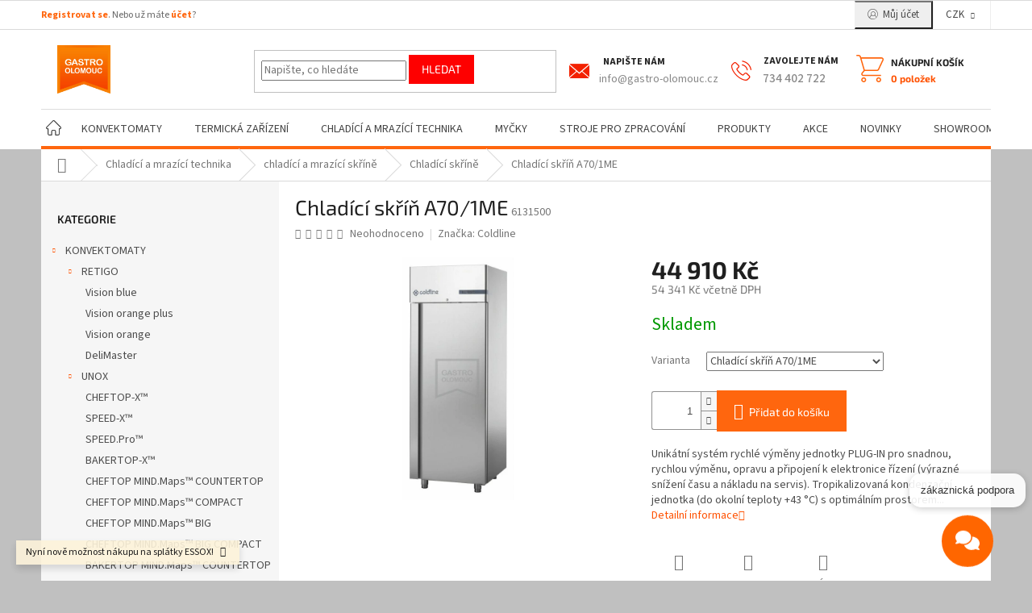

--- FILE ---
content_type: text/html; charset=utf-8
request_url: https://www.gastro-olomouc.cz/chladici-skrin-a70-1me/
body_size: 36057
content:
<!doctype html><html lang="cs" dir="ltr" class="header-background-light external-fonts-loaded"><head><meta charset="utf-8" /><meta name="viewport" content="width=device-width,initial-scale=1" /><title>Chladící skříň A70/1ME - GASTRO-OLOMOUC</title><link rel="preconnect" href="https://cdn.myshoptet.com" /><link rel="dns-prefetch" href="https://cdn.myshoptet.com" /><link rel="preload" href="https://cdn.myshoptet.com/prj/dist/master/cms/libs/jquery/jquery-1.11.3.min.js" as="script" /><link href="https://cdn.myshoptet.com/prj/dist/master/cms/templates/frontend_templates/shared/css/font-face/source-sans-3.css" rel="stylesheet"><link href="https://cdn.myshoptet.com/prj/dist/master/cms/templates/frontend_templates/shared/css/font-face/exo-2.css" rel="stylesheet"><link href="https://cdn.myshoptet.com/prj/dist/master/shop/dist/font-shoptet-11.css.62c94c7785ff2cea73b2.css" rel="stylesheet"><script>
dataLayer = [];
dataLayer.push({'shoptet' : {
    "pageId": 4943,
    "pageType": "productDetail",
    "currency": "CZK",
    "currencyInfo": {
        "decimalSeparator": ",",
        "exchangeRate": 1,
        "priceDecimalPlaces": 0,
        "symbol": "K\u010d",
        "symbolLeft": 0,
        "thousandSeparator": " "
    },
    "language": "cs",
    "projectId": 340298,
    "product": {
        "id": 6225,
        "guid": "4e444a40-6d20-11ea-9754-9e442da4cfe7",
        "hasVariants": true,
        "codes": [
            {
                "code": 6131500
            }
        ],
        "name": "Chlad\u00edc\u00ed sk\u0159\u00ed\u0148 A70\/1ME",
        "appendix": "",
        "weight": 0,
        "manufacturer": "Coldline",
        "manufacturerGuid": "1EF533350D516624944FDA0BA3DED3EE",
        "currentCategory": "Chlad\u00edc\u00ed a mraz\u00edc\u00ed technika | Chlad\u00edc\u00ed a mraz\u00edc\u00ed sk\u0159\u00edn\u011b | Chlad\u00edc\u00ed sk\u0159\u00edn\u011b",
        "currentCategoryGuid": "eaac27e9-237e-11f0-9bb2-2a4ce61e76aa",
        "defaultCategory": "Chlad\u00edc\u00ed a mraz\u00edc\u00ed technika | Chlad\u00edc\u00ed a mraz\u00edc\u00ed sk\u0159\u00edn\u011b | Chlad\u00edc\u00ed sk\u0159\u00edn\u011b",
        "defaultCategoryGuid": "eaac27e9-237e-11f0-9bb2-2a4ce61e76aa",
        "currency": "CZK",
        "priceWithVat": 54341
    },
    "stocks": [
        {
            "id": "ext",
            "title": "Sklad",
            "isDeliveryPoint": 0,
            "visibleOnEshop": 1
        }
    ],
    "cartInfo": {
        "id": null,
        "freeShipping": false,
        "freeShippingFrom": null,
        "leftToFreeGift": {
            "formattedPrice": "0 K\u010d",
            "priceLeft": 0
        },
        "freeGift": false,
        "leftToFreeShipping": {
            "priceLeft": null,
            "dependOnRegion": null,
            "formattedPrice": null
        },
        "discountCoupon": [],
        "getNoBillingShippingPrice": {
            "withoutVat": 0,
            "vat": 0,
            "withVat": 0
        },
        "cartItems": [],
        "taxMode": "ORDINARY"
    },
    "cart": [],
    "customer": {
        "priceRatio": 1,
        "priceListId": 1,
        "groupId": null,
        "registered": false,
        "mainAccount": false
    }
}});
</script>
<meta property="og:type" content="website"><meta property="og:site_name" content="gastro-olomouc.cz"><meta property="og:url" content="https://www.gastro-olomouc.cz/chladici-skrin-a70-1me/"><meta property="og:title" content="Chladící skříň A70/1ME - GASTRO-OLOMOUC"><meta name="author" content="GASTRO-OLOMOUC"><meta name="web_author" content="Shoptet.cz"><meta name="dcterms.rightsHolder" content="www.gastro-olomouc.cz"><meta name="robots" content="index,follow"><meta property="og:image" content="https://cdn.myshoptet.com/usr/www.gastro-olomouc.cz/user/shop/big/6225_chladici-skrin-a70-1me--varianta-chladici-skrin-a70-1me.jpg?6854ad9a"><meta property="og:description" content="Chladící skříň A70/1ME. Unikátní systém rychlé výměny jednotky PLUG-IN pro snadnou, rychlou výměnu, opravu a připojení k elektronice řízení (výrazné snížení času a nákladu na servis). Tropikalizovaná kondenzační jednotka (do okolní teploty +43 °C) s optimálním prostorem..."><meta name="description" content="Chladící skříň A70/1ME. Unikátní systém rychlé výměny jednotky PLUG-IN pro snadnou, rychlou výměnu, opravu a připojení k elektronice řízení (výrazné snížení času a nákladu na servis). Tropikalizovaná kondenzační jednotka (do okolní teploty +43 °C) s optimálním prostorem..."><meta name="google-site-verification" content="TLe-7of300Gz7y6WLJ62cWPwQgtOsCHlc8SXLM4A1Jo"><meta property="product:price:amount" content="54341"><meta property="product:price:currency" content="CZK"><style>:root {--color-primary: #ff5100;--color-primary-h: 19;--color-primary-s: 100%;--color-primary-l: 50%;--color-primary-hover: #fe0000;--color-primary-hover-h: 0;--color-primary-hover-s: 100%;--color-primary-hover-l: 50%;--color-secondary: #ff660e;--color-secondary-h: 22;--color-secondary-s: 100%;--color-secondary-l: 53%;--color-secondary-hover: #ff5100;--color-secondary-hover-h: 19;--color-secondary-hover-s: 100%;--color-secondary-hover-l: 50%;--color-tertiary: #fe0000;--color-tertiary-h: 0;--color-tertiary-s: 100%;--color-tertiary-l: 50%;--color-tertiary-hover: #fe0000;--color-tertiary-hover-h: 0;--color-tertiary-hover-s: 100%;--color-tertiary-hover-l: 50%;--color-header-background: #ffffff;--template-font: "Source Sans 3";--template-headings-font: "Exo 2";--header-background-url: none;--cookies-notice-background: #1A1937;--cookies-notice-color: #F8FAFB;--cookies-notice-button-hover: #f5f5f5;--cookies-notice-link-hover: #27263f;--templates-update-management-preview-mode-content: "Náhled aktualizací šablony je aktivní pro váš prohlížeč."}</style>
    
    <link href="https://cdn.myshoptet.com/prj/dist/master/shop/dist/main-11.less.5a24dcbbdabfd189c152.css" rel="stylesheet" />
        
    <script>var shoptet = shoptet || {};</script>
    <script src="https://cdn.myshoptet.com/prj/dist/master/shop/dist/main-3g-header.js.05f199e7fd2450312de2.js"></script>
<!-- User include --><!-- project html code header -->
<style>
@font-face {
    font-family: "Ikony";
    src: url('https://cdn.myshoptet.com/usr/252557.myshoptet.com/user/documents/sablona/ikony.ttf'), url('https://cdn.myshoptet.com/usr/252557.myshoptet.com/user/documents/sablona/ikony.eot'), url('https://cdn.myshoptet.com/usr/252557.myshoptet.com/user/documents/sablona/ikony.woff');
}
.navigation-in > ul > li > a {color: #444; padding-top: 0;padding-bottom: 0;line-height: 49px; font-size: 14px; text-transform: uppercase; transition: none;position: relative;}
.navigation-in > ul > li {border: 0 !important; padding: 0;}
.top-navigation-bar .container{padding: 0;}
.top-navigation-menu{display: none !important;}
.top-navigation-bar a, .top-navigation-bar .dropdown button {color: #444;}
.top-nav-button:before{content: "c"; font-family: Ikony;display: inline-block;position: relative;vertical-align: middle;margin-right: 6px;top: -1px;}
.top-nav-button{border-left: 1px solid #eee;padding: 7px 15px;display: inline-block !important;}
.dropdown{border-left: 1px solid #eee;padding: 7px 15px; margin-right: 0 !important;}
.top-navigation-bar .dropdown .caret::before{right: 0;font-size: 8px;}
.top-navigation-tools{border-right: 1px solid #eee;}
.top-navigation-bar .dropdown button{padding-left: 0;padding-right: 12px;}
.homepage-box.before-carousel {border: 0;background: none;}
.btn.cart-count::before{display: none !important;}
.ikona-kosik{width: 34px;height: 34px;line-height: 34px;display: inline-block;text-align: center;margin-right: 5px;}
.ikona-kosik::before {content: ""; background: url("/user/documents/upload/shopping-cart2.svg") 50% no-repeat; background-size: 34px auto; color: #fff;font-size: 20px !important;text-align: center;text-transform: none;width: 34px;height: 34px;display: inline-block;}
.btn.cart-count .cart-price{font-size: 12px;font-weight: bold;text-transform: none;vertical-align: bottom; position: relative;bottom: -1px; display: inline-block !important;}
.cart-count > span.sr-only{font-size: 12px;color: #222;font-weight: bold;top: -3px;width: auto;height: auto;margin: 0;clip: auto;}
.header-top .btn.cart-count i {left: 23px;top: -5px;font-size: 12px;line-height: 10px;text-align: center;}
.top-navigation-contacts > a{display:none;}
.project-phone:before{content: "b"; font-family: ikony;position: absolute; left: 0;top: -7px;font-size: 25px;color:#f32100;}
.project-phone:after{content: "Zavolejte nám";font-size: 12px;font-weight: bold;color: #222;text-transform: uppercase;position: absolute;left: 41px;text-align: left;top: -10px;}
.svk .project-phone::after {content: "Zavolajte nám";}
.project-phone span{font-size: 15px;color: #888;font-weight: 500;display: block;text-align: left;position: relative;bottom: -10px;}
.project-phone{position: relative;padding-left: 40px;display: inline-block;width: auto;min-width: 156px;}
.registrace {color: #666; font-size: 12px;}
.registrace a {padding: 0 !important; font-weight: bold; color: #ff660e;}
.btn.cart-count{vertical-align: middle;}
.navigation-in .has-third-level div > ul, .navigation-in .has-third-level div > ul a {color: #666;}
.navigation-in ul.menu-level-2 {border-bottom-width: 4px !important}
.submenu-visible #navigation {border-bottom: 0;}

@media screen and (min-width: 768px) {
  .navigation-in > ul > li.ext > ul > li > div > ul {max-height: none;}
  .has-more-items .more-items-trigger{display: none;}
  #navigation{border-top: 1px solid #ddd;height: 50px;border-bottom: 4px solid #ff660e;transition: none;}
  .navigation-in{background: none;}
  .menu-item-external-15 > a::after{content: ""; background: url("/user/documents/upload/home-run.svg") 50% no-repeat; background-size: 19px auto;width: 30px;height: 22px;display: inline-block;vertical-align: middle;position: relative;top: -3px;}
  .menu-item-external-15 > a:hover::after{background-image: url("/user/documents/upload/home-run2.svg");}
  .menu-item-external-15 > a{padding: 0 !important; margin: 0 !important;}
  .menu-item-external-15 > a > b{display: none;}
}
@media screen and (min-width: 992px) {
  .btn.cart-count {min-width: 147px; text-align: left;}
  .navigation-in > ul > li:hover > a::before{content: ""; background-color: #ff660e; width: 100%; height: 2px; top: 0; left: 0; position: absolute;}
  body:before{content: ""; opacity: 0; transition: opacity .5s;}
  body.submenu-visible:before{content: ""; background: #000; opacity: 0.5; width: 100%; height: 100%; position: fixed;z-index: 50;}
  body.submenu-visible #header {z-index: 51;position: relative;}
  body.submenu-visible .top-navigation-bar{z-index: 52;position: relative;}
  .type-index .content{padding-left: 0; padding-right: 0;}
}
.homepage-group-title{position: relative;}
.homepage-group-title::before{position: absolute; content: ""; width: calc(100% - 120px); height: 3px; background-color: #ff660e; left: 60px; top: 16px;}
.homepage-group-title span{position: relative; background-color: #fff; padding: 0 20px;}
@media screen and (max-width: 1199px) {
  .project-phone{display: none;}
}
@media screen and (max-width: 991px) {
  .cart-count > span.sr-only, .btn.cart-count .cart-price{display: none !important;}
}
@media screen and (max-width: 767px) {
  .top-nav-button{display: none !important;}
  #header .cart-count {right: 65px;}
}
.project-phone:hover span {
    color: #f32100;
}
.project-email {
	margin-right: 15px;
  color: #888;
  min-width: 185px;
  position: relative;
  padding-left: 0;
  display: inline-block;
}
.project-email span {
  display: block;
  bottom: -10px;
  position: relative;
}
.project-email:before {
    content: "f";
    font-family: ikony;
    position: absolute;
    left: 0;
    top: -7px;
    font-size: 25px;
    color: #f32100;
}
.project-email:after {
    content: "Napište nám";
    font-size: 12px;
    font-weight: bold;
    color: #222;
    text-transform: uppercase;
    position: absolute;
    left: 42px;
    text-align: left;
    top: -10px;
}
@media (min-width: 768px) {
  .header-top {
  	justify-content: space-between;
  }
  .header-top>div:first-child {
  	flex: 0 0 20%;
  }
  .header-top>div:last-child {
      display: flex;
      align-items: center;
  }
}
@media (max-width: 1200px) {
	.header-top>div:first-child {
  	width: 100px;
  }
}
@media (max-width: 767px) {
	.project-email {
  	display: none;
  }
}
.euroleasing-wrapper {
	margin-top: 15px;
  background-color: #f6f6f6;
  padding: 10px 5px;
}
.euroleasing-wrapper #euroleasing-calculator {
	width: 320px;
}
}<style>
.discount-circle {
    display: none !important;
}
.discount-flag {
    display: none !important;
}</style>
<style>
.discount-flag, .discount-circle {
    display: none !important;
    visibility: hidden !important;
    opacity: 0 !important;
}
</style>




<!-- /User include --><link rel="shortcut icon" href="/favicon.ico" type="image/x-icon" /><link rel="canonical" href="https://www.gastro-olomouc.cz/chladici-skrin-a70-1me/" />    <script>
        var _hwq = _hwq || [];
        _hwq.push(['setKey', 'BD75B41502345259DD9FC6749BD2F375']);
        _hwq.push(['setTopPos', '0']);
        _hwq.push(['showWidget', '21']);
        (function() {
            var ho = document.createElement('script');
            ho.src = 'https://cz.im9.cz/direct/i/gjs.php?n=wdgt&sak=BD75B41502345259DD9FC6749BD2F375';
            var s = document.getElementsByTagName('script')[0]; s.parentNode.insertBefore(ho, s);
        })();
    </script>
<style>/* custom background */@media (min-width: 992px) {body {background-color: #C0C0C0 ;background-position: top center;background-repeat: no-repeat;background-attachment: fixed;}}</style>    <!-- Global site tag (gtag.js) - Google Analytics -->
    <script async src="https://www.googletagmanager.com/gtag/js?id=G-VZN31Y7L2S"></script>
    <script>
        
        window.dataLayer = window.dataLayer || [];
        function gtag(){dataLayer.push(arguments);}
        

        
        gtag('js', new Date());

        
                gtag('config', 'G-VZN31Y7L2S', {"groups":"GA4","send_page_view":false,"content_group":"productDetail","currency":"CZK","page_language":"cs"});
        
                gtag('config', 'AW-798893572');
        
        
        
        
        
                    gtag('event', 'page_view', {"send_to":"GA4","page_language":"cs","content_group":"productDetail","currency":"CZK"});
        
                gtag('set', 'currency', 'CZK');

        gtag('event', 'view_item', {
            "send_to": "UA",
            "items": [
                {
                    "id": "6131500",
                    "name": "Chlad\u00edc\u00ed sk\u0159\u00ed\u0148 A70\/1ME",
                    "category": "Chlad\u00edc\u00ed a mraz\u00edc\u00ed technika \/ Chlad\u00edc\u00ed a mraz\u00edc\u00ed sk\u0159\u00edn\u011b \/ Chlad\u00edc\u00ed sk\u0159\u00edn\u011b",
                                        "brand": "Coldline",
                                                            "variant": "Varianta: Chlad\u00edc\u00ed sk\u0159\u00ed\u0148 A70\/1ME",
                                        "price": 44910
                }
            ]
        });
        
        
        
        
        
                    gtag('event', 'view_item', {"send_to":"GA4","page_language":"cs","content_group":"productDetail","value":44910,"currency":"CZK","items":[{"item_id":"6131500","item_name":"Chlad\u00edc\u00ed sk\u0159\u00ed\u0148 A70\/1ME","item_brand":"Coldline","item_category":"Chlad\u00edc\u00ed a mraz\u00edc\u00ed technika","item_category2":"Chlad\u00edc\u00ed a mraz\u00edc\u00ed sk\u0159\u00edn\u011b","item_category3":"Chlad\u00edc\u00ed sk\u0159\u00edn\u011b","item_variant":"6131500~Varianta: Chlad\u00edc\u00ed sk\u0159\u00ed\u0148 A70\/1ME","price":44910,"quantity":1,"index":0}]});
        
        
        
        
        
        
        
        document.addEventListener('DOMContentLoaded', function() {
            if (typeof shoptet.tracking !== 'undefined') {
                for (var id in shoptet.tracking.bannersList) {
                    gtag('event', 'view_promotion', {
                        "send_to": "UA",
                        "promotions": [
                            {
                                "id": shoptet.tracking.bannersList[id].id,
                                "name": shoptet.tracking.bannersList[id].name,
                                "position": shoptet.tracking.bannersList[id].position
                            }
                        ]
                    });
                }
            }

            shoptet.consent.onAccept(function(agreements) {
                if (agreements.length !== 0) {
                    console.debug('gtag consent accept');
                    var gtagConsentPayload =  {
                        'ad_storage': agreements.includes(shoptet.config.cookiesConsentOptPersonalisation)
                            ? 'granted' : 'denied',
                        'analytics_storage': agreements.includes(shoptet.config.cookiesConsentOptAnalytics)
                            ? 'granted' : 'denied',
                                                                                                'ad_user_data': agreements.includes(shoptet.config.cookiesConsentOptPersonalisation)
                            ? 'granted' : 'denied',
                        'ad_personalization': agreements.includes(shoptet.config.cookiesConsentOptPersonalisation)
                            ? 'granted' : 'denied',
                        };
                    console.debug('update consent data', gtagConsentPayload);
                    gtag('consent', 'update', gtagConsentPayload);
                    dataLayer.push(
                        { 'event': 'update_consent' }
                    );
                }
            });
        });
    </script>
<script>
    (function(t, r, a, c, k, i, n, g) { t['ROIDataObject'] = k;
    t[k]=t[k]||function(){ (t[k].q=t[k].q||[]).push(arguments) },t[k].c=i;n=r.createElement(a),
    g=r.getElementsByTagName(a)[0];n.async=1;n.src=c;g.parentNode.insertBefore(n,g)
    })(window, document, 'script', '//www.heureka.cz/ocm/sdk.js?source=shoptet&version=2&page=product_detail', 'heureka', 'cz');

    heureka('set_user_consent', 1);
</script>
</head><body class="desktop id-4943 in-chladiciskrine template-11 type-product type-detail multiple-columns-body columns-3 ums_forms_redesign--off ums_a11y_category_page--on ums_discussion_rating_forms--off ums_flags_display_unification--on ums_a11y_login--on mobile-header-version-0"><noscript>
    <style>
        #header {
            padding-top: 0;
            position: relative !important;
            top: 0;
        }
        .header-navigation {
            position: relative !important;
        }
        .overall-wrapper {
            margin: 0 !important;
        }
        body:not(.ready) {
            visibility: visible !important;
        }
    </style>
    <div class="no-javascript">
        <div class="no-javascript__title">Musíte změnit nastavení vašeho prohlížeče</div>
        <div class="no-javascript__text">Podívejte se na: <a href="https://www.google.com/support/bin/answer.py?answer=23852">Jak povolit JavaScript ve vašem prohlížeči</a>.</div>
        <div class="no-javascript__text">Pokud používáte software na blokování reklam, může být nutné povolit JavaScript z této stránky.</div>
        <div class="no-javascript__text">Děkujeme.</div>
    </div>
</noscript>

        <div id="fb-root"></div>
        <script>
            window.fbAsyncInit = function() {
                FB.init({
//                    appId            : 'your-app-id',
                    autoLogAppEvents : true,
                    xfbml            : true,
                    version          : 'v19.0'
                });
            };
        </script>
        <script async defer crossorigin="anonymous" src="https://connect.facebook.net/cs_CZ/sdk.js"></script><a href="#content" class="skip-link sr-only">Přejít na obsah</a><div class="overall-wrapper"><div class="site-msg information"><div class="container"><div class="text">Nyní nově možnost nákupu na splátky ESSOX!</div><div class="close js-close-information-msg"></div></div></div><div class="user-action"><div class="container">
    <div class="user-action-in">
                    <div id="login" class="user-action-login popup-widget login-widget" role="dialog" aria-labelledby="loginHeading">
        <div class="popup-widget-inner">
                            <h2 id="loginHeading">Přihlášení k vašemu účtu</h2><div id="customerLogin"><form action="/action/Customer/Login/" method="post" id="formLoginIncluded" class="csrf-enabled formLogin" data-testid="formLogin"><input type="hidden" name="referer" value="" /><div class="form-group"><div class="input-wrapper email js-validated-element-wrapper no-label"><input type="email" name="email" class="form-control" autofocus placeholder="E-mailová adresa (např. jan@novak.cz)" data-testid="inputEmail" autocomplete="email" required /></div></div><div class="form-group"><div class="input-wrapper password js-validated-element-wrapper no-label"><input type="password" name="password" class="form-control" placeholder="Heslo" data-testid="inputPassword" autocomplete="current-password" required /><span class="no-display">Nemůžete vyplnit toto pole</span><input type="text" name="surname" value="" class="no-display" /></div></div><div class="form-group"><div class="login-wrapper"><button type="submit" class="btn btn-secondary btn-text btn-login" data-testid="buttonSubmit">Přihlásit se</button><div class="password-helper"><a href="/registrace/" data-testid="signup" rel="nofollow">Nová registrace</a><a href="/klient/zapomenute-heslo/" rel="nofollow">Zapomenuté heslo</a></div></div></div></form>
</div>                    </div>
    </div>

                            <div id="cart-widget" class="user-action-cart popup-widget cart-widget loader-wrapper" data-testid="popupCartWidget" role="dialog" aria-hidden="true">
    <div class="popup-widget-inner cart-widget-inner place-cart-here">
        <div class="loader-overlay">
            <div class="loader"></div>
        </div>
    </div>

    <div class="cart-widget-button">
        <a href="/kosik/" class="btn btn-conversion" id="continue-order-button" rel="nofollow" data-testid="buttonNextStep">Pokračovat do košíku</a>
    </div>
</div>
            </div>
</div>
</div><div class="top-navigation-bar" data-testid="topNavigationBar">

    <div class="container">

        <div class="top-navigation-contacts">
            <strong>Zákaznická podpora:</strong><a href="tel:734402722" class="project-phone" aria-label="Zavolat na 734402722" data-testid="contactboxPhone"><span>734 402 722</span></a><a href="mailto:info@gastro-olomouc.cz" class="project-email" data-testid="contactboxEmail"><span>info@gastro-olomouc.cz</span></a>        </div>

                            <div class="top-navigation-menu">
                <div class="top-navigation-menu-trigger"></div>
                <ul class="top-navigation-bar-menu">
                                            <li class="top-navigation-menu-item-27">
                            <a href="/jak-nakupovat/">O nás</a>
                        </li>
                                            <li class="top-navigation-menu-item-39">
                            <a href="/obchodni-podminky/">Obchodní podmínky</a>
                        </li>
                                            <li class="top-navigation-menu-item-691">
                            <a href="/podminky-ochrany-osobnich-udaju/">Podmínky ochrany osobních údajů </a>
                        </li>
                                    </ul>
                <ul class="top-navigation-bar-menu-helper"></ul>
            </div>
        
        <div class="top-navigation-tools top-navigation-tools--language">
            <div class="responsive-tools">
                <a href="#" class="toggle-window" data-target="search" aria-label="Hledat" data-testid="linkSearchIcon"></a>
                                                            <a href="#" class="toggle-window" data-target="login"></a>
                                                    <a href="#" class="toggle-window" data-target="navigation" aria-label="Menu" data-testid="hamburgerMenu"></a>
            </div>
                <div class="dropdown">
        <span>Ceny v:</span>
        <button id="topNavigationDropdown" type="button" data-toggle="dropdown" aria-haspopup="true" aria-expanded="false">
            CZK
            <span class="caret"></span>
        </button>
        <ul class="dropdown-menu" aria-labelledby="topNavigationDropdown"><li><a href="/action/Currency/changeCurrency/?currencyCode=CZK" rel="nofollow">CZK</a></li><li><a href="/action/Currency/changeCurrency/?currencyCode=EUR" rel="nofollow">EUR</a></li></ul>
    </div>
            <button class="top-nav-button top-nav-button-login toggle-window" type="button" data-target="login" aria-haspopup="dialog" aria-controls="login" aria-expanded="false" data-testid="signin"><span>Přihlášení</span></button>        </div>

    </div>

</div>
<header id="header"><div class="container navigation-wrapper">
    <div class="header-top">
        <div class="site-name-wrapper">
            <div class="site-name"><a href="/" data-testid="linkWebsiteLogo"><img src="https://cdn.myshoptet.com/usr/www.gastro-olomouc.cz/user/logos/gastro-logo-(2)-2.jpg" alt="GASTRO-OLOMOUC" fetchpriority="low" /></a></div>        </div>
        <div class="search" itemscope itemtype="https://schema.org/WebSite">
            <meta itemprop="headline" content="Chladící skříně"/><meta itemprop="url" content="https://www.gastro-olomouc.cz"/><meta itemprop="text" content="Chladící skříň A70/1ME. Unikátní systém rychlé výměny jednotky PLUG-IN pro snadnou, rychlou výměnu, opravu a připojení k elektronice řízení (výrazné snížení času a nákladu na servis). Tropikalizovaná kondenzační jednotka (do okolní teploty +43 °C) s optimálním prostorem..."/>            <form action="/action/ProductSearch/prepareString/" method="post"
    id="formSearchForm" class="search-form compact-form js-search-main"
    itemprop="potentialAction" itemscope itemtype="https://schema.org/SearchAction" data-testid="searchForm">
    <fieldset>
        <meta itemprop="target"
            content="https://www.gastro-olomouc.cz/vyhledavani/?string={string}"/>
        <input type="hidden" name="language" value="cs"/>
        
            
<input
    type="search"
    name="string"
        class="query-input form-control search-input js-search-input"
    placeholder="Napište, co hledáte"
    autocomplete="off"
    required
    itemprop="query-input"
    aria-label="Vyhledávání"
    data-testid="searchInput"
>
            <button type="submit" class="btn btn-default" data-testid="searchBtn">Hledat</button>
        
    </fieldset>
</form>
        </div>
        <div class="navigation-buttons">
                
    <a href="/kosik/" class="btn btn-icon toggle-window cart-count" data-target="cart" data-hover="true" data-redirect="true" data-testid="headerCart" rel="nofollow" aria-haspopup="dialog" aria-expanded="false" aria-controls="cart-widget">
        
                <span class="sr-only">Nákupní košík</span>
        
            <span class="cart-price visible-lg-inline-block" data-testid="headerCartPrice">
                                    Prázdný košík                            </span>
        
    
            </a>
        </div>
    </div>
    <nav id="navigation" aria-label="Hlavní menu" data-collapsible="true"><div class="navigation-in menu"><ul class="menu-level-1" role="menubar" data-testid="headerMenuItems"><li class="menu-item-external-15" role="none"><a href="/" data-testid="headerMenuItem" role="menuitem" aria-expanded="false"><b>Úvod</b></a></li>
<li class="menu-item-4259 ext" role="none"><a href="/konvektomaty-2/" data-testid="headerMenuItem" role="menuitem" aria-haspopup="true" aria-expanded="false"><b>KONVEKTOMATY</b><span class="submenu-arrow"></span></a><ul class="menu-level-2" aria-label="KONVEKTOMATY" tabindex="-1" role="menu"><li class="menu-item-4262 has-third-level" role="none"><a href="/retigo/" class="menu-image" data-testid="headerMenuItem" tabindex="-1" aria-hidden="true"><img src="data:image/svg+xml,%3Csvg%20width%3D%22140%22%20height%3D%22100%22%20xmlns%3D%22http%3A%2F%2Fwww.w3.org%2F2000%2Fsvg%22%3E%3C%2Fsvg%3E" alt="" aria-hidden="true" width="140" height="100"  data-src="https://cdn.myshoptet.com/usr/www.gastro-olomouc.cz/user/categories/thumb/konvektomat_b_611l__b__ig.jpg" fetchpriority="low" /></a><div><a href="/retigo/" data-testid="headerMenuItem" role="menuitem"><span>RETIGO</span></a>
                                                    <ul class="menu-level-3" role="menu">
                                                                    <li class="menu-item-4268" role="none">
                                        <a href="/retigo-visionblue/" data-testid="headerMenuItem" role="menuitem">
                                            Vision blue</a>,                                    </li>
                                                                    <li class="menu-item-4271" role="none">
                                        <a href="/retigo-orangeplus/" data-testid="headerMenuItem" role="menuitem">
                                            Vision orange plus</a>,                                    </li>
                                                                    <li class="menu-item-4274" role="none">
                                        <a href="/retigo-visionorange/" data-testid="headerMenuItem" role="menuitem">
                                            Vision orange</a>,                                    </li>
                                                                    <li class="menu-item-5030" role="none">
                                        <a href="/delimaster/" data-testid="headerMenuItem" role="menuitem">
                                            DeliMaster</a>                                    </li>
                                                            </ul>
                        </div></li><li class="menu-item-4265 has-third-level" role="none"><a href="/unox/" class="menu-image" data-testid="headerMenuItem" tabindex="-1" aria-hidden="true"><img src="data:image/svg+xml,%3Csvg%20width%3D%22140%22%20height%3D%22100%22%20xmlns%3D%22http%3A%2F%2Fwww.w3.org%2F2000%2Fsvg%22%3E%3C%2Fsvg%3E" alt="" aria-hidden="true" width="140" height="100"  data-src="https://cdn.myshoptet.com/usr/www.gastro-olomouc.cz/user/categories/thumb/cheftop_mind.jpg" fetchpriority="low" /></a><div><a href="/unox/" data-testid="headerMenuItem" role="menuitem"><span>UNOX</span></a>
                                                    <ul class="menu-level-3" role="menu">
                                                                    <li class="menu-item-4985" role="none">
                                        <a href="/cheftop-x-/" data-testid="headerMenuItem" role="menuitem">
                                            CHEFTOP-X™</a>,                                    </li>
                                                                    <li class="menu-item-4988" role="none">
                                        <a href="/speed-x-/" data-testid="headerMenuItem" role="menuitem">
                                            SPEED-X™</a>,                                    </li>
                                                                    <li class="menu-item-5009" role="none">
                                        <a href="/speed-pro/" data-testid="headerMenuItem" role="menuitem">
                                            SPEED.Pro™</a>,                                    </li>
                                                                    <li class="menu-item-5039" role="none">
                                        <a href="/bakertop-x-/" data-testid="headerMenuItem" role="menuitem">
                                            BAKERTOP-X™</a>,                                    </li>
                                                                    <li class="menu-item-4991" role="none">
                                        <a href="/cheftop-mind-maps--countertop/" data-testid="headerMenuItem" role="menuitem">
                                            CHEFTOP MIND.Maps™ COUNTERTOP</a>,                                    </li>
                                                                    <li class="menu-item-4994" role="none">
                                        <a href="/cheftop-mind-maps--compact/" data-testid="headerMenuItem" role="menuitem">
                                            CHEFTOP MIND.Maps™ COMPACT</a>,                                    </li>
                                                                    <li class="menu-item-4997" role="none">
                                        <a href="/cheftop-mind-maps--big/" data-testid="headerMenuItem" role="menuitem">
                                            CHEFTOP MIND.Maps™ BIG</a>,                                    </li>
                                                                    <li class="menu-item-5000" role="none">
                                        <a href="/cheftop-mind-maps--big-compact/" data-testid="headerMenuItem" role="menuitem">
                                            CHEFTOP MIND.Maps™ BIG COMPACT</a>,                                    </li>
                                                                    <li class="menu-item-5003" role="none">
                                        <a href="/bakertop-mind-maps--countertop/" data-testid="headerMenuItem" role="menuitem">
                                            BAKERTOP MIND.Maps™ COUNTERTOP</a>,                                    </li>
                                                                    <li class="menu-item-5006" role="none">
                                        <a href="/bakertop-mind-maps--big/" data-testid="headerMenuItem" role="menuitem">
                                            BAKERTOP MIND.Maps™ BIG</a>,                                    </li>
                                                                    <li class="menu-item-5012" role="none">
                                        <a href="/bakerlux-shop-pro/" data-testid="headerMenuItem" role="menuitem">
                                            BAKERLUX SHOP.Pro™</a>,                                    </li>
                                                                    <li class="menu-item-5024" role="none">
                                        <a href="/evereo/" data-testid="headerMenuItem" role="menuitem">
                                            EVEREO®</a>,                                    </li>
                                                                    <li class="menu-item-5015" role="none">
                                        <a href="/cheflux/" data-testid="headerMenuItem" role="menuitem">
                                            CHEFLUX™</a>,                                    </li>
                                                                    <li class="menu-item-5018" role="none">
                                        <a href="/bakerlux--linemiss/" data-testid="headerMenuItem" role="menuitem">
                                            BAKERLUX™ &amp; LINEMISS™</a>,                                    </li>
                                                                    <li class="menu-item-5021" role="none">
                                        <a href="/linemicro/" data-testid="headerMenuItem" role="menuitem">
                                            LINEMICRO™</a>                                    </li>
                                                            </ul>
                        </div></li></ul></li>
<li class="menu-item-705 ext" role="none"><a href="/termicka-zarizeni/" data-testid="headerMenuItem" role="menuitem" aria-haspopup="true" aria-expanded="false"><b>Termická zařízení</b><span class="submenu-arrow"></span></a><ul class="menu-level-2" aria-label="Termická zařízení" tabindex="-1" role="menu"><li class="menu-item-852 has-third-level" role="none"><a href="/panve/" class="menu-image" data-testid="headerMenuItem" tabindex="-1" aria-hidden="true"><img src="data:image/svg+xml,%3Csvg%20width%3D%22140%22%20height%3D%22100%22%20xmlns%3D%22http%3A%2F%2Fwww.w3.org%2F2000%2Fsvg%22%3E%3C%2Fsvg%3E" alt="" aria-hidden="true" width="140" height="100"  data-src="https://cdn.myshoptet.com/usr/www.gastro-olomouc.cz/user/categories/thumb/lavove-grily_(2).jpeg" fetchpriority="low" /></a><div><a href="/panve/" data-testid="headerMenuItem" role="menuitem"><span>pánve</span></a>
                                                    <ul class="menu-level-3" role="menu">
                                                                    <li class="menu-item-4337" role="none">
                                        <a href="/panve-elektrickepanve/" data-testid="headerMenuItem" role="menuitem">
                                            Elektrické pánve</a>,                                    </li>
                                                                    <li class="menu-item-4340" role="none">
                                        <a href="/panev-plynovapanev/" data-testid="headerMenuItem" role="menuitem">
                                            Plynová pánev</a>,                                    </li>
                                                                    <li class="menu-item-4343" role="none">
                                        <a href="/panve-multifunkcnipanev/" data-testid="headerMenuItem" role="menuitem">
                                            Multifunkčí pánev</a>                                    </li>
                                                            </ul>
                        </div></li><li class="menu-item-870 has-third-level" role="none"><a href="/sporaky/" class="menu-image" data-testid="headerMenuItem" tabindex="-1" aria-hidden="true"><img src="data:image/svg+xml,%3Csvg%20width%3D%22140%22%20height%3D%22100%22%20xmlns%3D%22http%3A%2F%2Fwww.w3.org%2F2000%2Fsvg%22%3E%3C%2Fsvg%3E" alt="" aria-hidden="true" width="140" height="100"  data-src="https://cdn.myshoptet.com/usr/www.gastro-olomouc.cz/user/categories/thumb/31989-1_31989-alba-altese-e-c-4-700-elektricky-sporak-varidlova-cast.jpeg" fetchpriority="low" /></a><div><a href="/sporaky/" data-testid="headerMenuItem" role="menuitem"><span>sporáky</span></a>
                                                    <ul class="menu-level-3" role="menu">
                                                                    <li class="menu-item-2289" role="none">
                                        <a href="/prislusenstvi-pro-trouby-a-sporaky/" data-testid="headerMenuItem" role="menuitem">
                                            příslušenství pro trouby a sporáky</a>,                                    </li>
                                                                    <li class="menu-item-873" role="none">
                                        <a href="/trouby/" data-testid="headerMenuItem" role="menuitem">
                                            trouby</a>,                                    </li>
                                                                    <li class="menu-item-4346" role="none">
                                        <a href="/sporaky-indukcni/" data-testid="headerMenuItem" role="menuitem">
                                            Indukční sporáky</a>,                                    </li>
                                                                    <li class="menu-item-4349" role="none">
                                        <a href="/sporaky-sklokeramicke/" data-testid="headerMenuItem" role="menuitem">
                                            Sklokeramické sporáky</a>,                                    </li>
                                                                    <li class="menu-item-4352" role="none">
                                        <a href="/sporaky-plynove/" data-testid="headerMenuItem" role="menuitem">
                                            Plynové sporáky</a>,                                    </li>
                                                                    <li class="menu-item-4355" role="none">
                                        <a href="/sporaky-elektricke/" data-testid="headerMenuItem" role="menuitem">
                                            Elektrické sporáky</a>                                    </li>
                                                            </ul>
                        </div></li><li class="menu-item-1119" role="none"><a href="/holdomaty/" class="menu-image" data-testid="headerMenuItem" tabindex="-1" aria-hidden="true"><img src="data:image/svg+xml,%3Csvg%20width%3D%22140%22%20height%3D%22100%22%20xmlns%3D%22http%3A%2F%2Fwww.w3.org%2F2000%2Fsvg%22%3E%3C%2Fsvg%3E" alt="" aria-hidden="true" width="140" height="100"  data-src="https://cdn.myshoptet.com/usr/www.gastro-olomouc.cz/user/categories/thumb/30702_unox-evereo-900-xeec-1013-epr.jpeg" fetchpriority="low" /></a><div><a href="/holdomaty/" data-testid="headerMenuItem" role="menuitem"><span>Holdomaty</span></a>
                        </div></li><li class="menu-item-864 has-third-level" role="none"><a href="/pece-na-pizzu/" class="menu-image" data-testid="headerMenuItem" tabindex="-1" aria-hidden="true"><img src="data:image/svg+xml,%3Csvg%20width%3D%22140%22%20height%3D%22100%22%20xmlns%3D%22http%3A%2F%2Fwww.w3.org%2F2000%2Fsvg%22%3E%3C%2Fsvg%3E" alt="" aria-hidden="true" width="140" height="100"  data-src="https://cdn.myshoptet.com/usr/www.gastro-olomouc.cz/user/categories/thumb/pece-a-trouby.jpeg" fetchpriority="low" /></a><div><a href="/pece-na-pizzu/" data-testid="headerMenuItem" role="menuitem"><span>pece na pizzu</span></a>
                                                    <ul class="menu-level-3" role="menu">
                                                                    <li class="menu-item-3111" role="none">
                                        <a href="/prislusenstvi-pro-pizza-pece/" data-testid="headerMenuItem" role="menuitem">
                                            příslušenství pro pizza pece</a>                                    </li>
                                                            </ul>
                        </div></li><li class="menu-item-4478" role="none"><a href="/zasobniky-na-talire-2/" class="menu-image" data-testid="headerMenuItem" tabindex="-1" aria-hidden="true"><img src="data:image/svg+xml,%3Csvg%20width%3D%22140%22%20height%3D%22100%22%20xmlns%3D%22http%3A%2F%2Fwww.w3.org%2F2000%2Fsvg%22%3E%3C%2Fsvg%3E" alt="" aria-hidden="true" width="140" height="100"  data-src="https://cdn.myshoptet.com/usr/www.gastro-olomouc.cz/user/categories/thumb/zasobn__k_tal____u.jpg" fetchpriority="low" /></a><div><a href="/zasobniky-na-talire-2/" data-testid="headerMenuItem" role="menuitem"><span>zásobníky na talíře</span></a>
                        </div></li><li class="menu-item-855 has-third-level" role="none"><a href="/fritezy/" class="menu-image" data-testid="headerMenuItem" tabindex="-1" aria-hidden="true"><img src="data:image/svg+xml,%3Csvg%20width%3D%22140%22%20height%3D%22100%22%20xmlns%3D%22http%3A%2F%2Fwww.w3.org%2F2000%2Fsvg%22%3E%3C%2Fsvg%3E" alt="" aria-hidden="true" width="140" height="100"  data-src="https://cdn.myshoptet.com/usr/www.gastro-olomouc.cz/user/categories/thumb/fritezy_(2).jpeg" fetchpriority="low" /></a><div><a href="/fritezy/" data-testid="headerMenuItem" role="menuitem"><span>fritézy</span></a>
                                                    <ul class="menu-level-3" role="menu">
                                                                    <li class="menu-item-4577" role="none">
                                        <a href="/fritezi-elektricke/" data-testid="headerMenuItem" role="menuitem">
                                            Elektrické</a>,                                    </li>
                                                                    <li class="menu-item-4580" role="none">
                                        <a href="/fritezi-plynove/" data-testid="headerMenuItem" role="menuitem">
                                            Plynové</a>                                    </li>
                                                            </ul>
                        </div></li><li class="menu-item-1440" role="none"><a href="/salat-bary-vyhrivane/" class="menu-image" data-testid="headerMenuItem" tabindex="-1" aria-hidden="true"><img src="data:image/svg+xml,%3Csvg%20width%3D%22140%22%20height%3D%22100%22%20xmlns%3D%22http%3A%2F%2Fwww.w3.org%2F2000%2Fsvg%22%3E%3C%2Fsvg%3E" alt="" aria-hidden="true" width="140" height="100"  data-src="https://cdn.myshoptet.com/usr/www.gastro-olomouc.cz/user/categories/thumb/salat-bary-vyhrivane.jpeg" fetchpriority="low" /></a><div><a href="/salat-bary-vyhrivane/" data-testid="headerMenuItem" role="menuitem"><span>Salát bary vyhřívané</span></a>
                        </div></li><li class="menu-item-858 has-third-level" role="none"><a href="/grily/" class="menu-image" data-testid="headerMenuItem" tabindex="-1" aria-hidden="true"><img src="data:image/svg+xml,%3Csvg%20width%3D%22140%22%20height%3D%22100%22%20xmlns%3D%22http%3A%2F%2Fwww.w3.org%2F2000%2Fsvg%22%3E%3C%2Fsvg%3E" alt="" aria-hidden="true" width="140" height="100"  data-src="https://cdn.myshoptet.com/usr/www.gastro-olomouc.cz/user/categories/thumb/grilovaci-desky-a-plotny.jpeg" fetchpriority="low" /></a><div><a href="/grily/" data-testid="headerMenuItem" role="menuitem"><span>grily</span></a>
                                                    <ul class="menu-level-3" role="menu">
                                                                    <li class="menu-item-4583" role="none">
                                        <a href="/grill-elektricky/" data-testid="headerMenuItem" role="menuitem">
                                            Elektrické</a>,                                    </li>
                                                                    <li class="menu-item-4586" role="none">
                                        <a href="/grill-plynovy/" data-testid="headerMenuItem" role="menuitem">
                                            Plynové</a>,                                    </li>
                                                                    <li class="menu-item-4595" role="none">
                                        <a href="/grill-lava/" data-testid="headerMenuItem" role="menuitem">
                                            Lávové</a>,                                    </li>
                                                                    <li class="menu-item-4958" role="none">
                                        <a href="/salamandry/" data-testid="headerMenuItem" role="menuitem">
                                            Salamandery</a>,                                    </li>
                                                                    <li class="menu-item-4961" role="none">
                                        <a href="/toastery/" data-testid="headerMenuItem" role="menuitem">
                                            Toastery</a>                                    </li>
                                                            </ul>
                        </div></li><li class="menu-item-867" role="none"><a href="/pekarske-pece/" class="menu-image" data-testid="headerMenuItem" tabindex="-1" aria-hidden="true"><img src="data:image/svg+xml,%3Csvg%20width%3D%22140%22%20height%3D%22100%22%20xmlns%3D%22http%3A%2F%2Fwww.w3.org%2F2000%2Fsvg%22%3E%3C%2Fsvg%3E" alt="" aria-hidden="true" width="140" height="100"  data-src="https://cdn.myshoptet.com/usr/www.gastro-olomouc.cz/user/categories/thumb/31728-1_31728-alba-altese-tpe-20-ars-elektricka-pec-dvouotrouba.jpeg" fetchpriority="low" /></a><div><a href="/pekarske-pece/" data-testid="headerMenuItem" role="menuitem"><span>pekařské pece</span></a>
                        </div></li><li class="menu-item-876 has-third-level" role="none"><a href="/varne-kotle/" class="menu-image" data-testid="headerMenuItem" tabindex="-1" aria-hidden="true"><img src="data:image/svg+xml,%3Csvg%20width%3D%22140%22%20height%3D%22100%22%20xmlns%3D%22http%3A%2F%2Fwww.w3.org%2F2000%2Fsvg%22%3E%3C%2Fsvg%3E" alt="" aria-hidden="true" width="140" height="100"  data-src="https://cdn.myshoptet.com/usr/www.gastro-olomouc.cz/user/categories/thumb/varne-kotle_(3).jpeg" fetchpriority="low" /></a><div><a href="/varne-kotle/" data-testid="headerMenuItem" role="menuitem"><span>varné kotle</span></a>
                                                    <ul class="menu-level-3" role="menu">
                                                                    <li class="menu-item-4589" role="none">
                                        <a href="/kotle-elektricke/" data-testid="headerMenuItem" role="menuitem">
                                            Elektrické</a>,                                    </li>
                                                                    <li class="menu-item-4592" role="none">
                                        <a href="/kotle-plynove/" data-testid="headerMenuItem" role="menuitem">
                                            Plynové</a>                                    </li>
                                                            </ul>
                        </div></li><li class="menu-item-879 has-third-level" role="none"><a href="/varice-testovin/" class="menu-image" data-testid="headerMenuItem" tabindex="-1" aria-hidden="true"><img src="data:image/svg+xml,%3Csvg%20width%3D%22140%22%20height%3D%22100%22%20xmlns%3D%22http%3A%2F%2Fwww.w3.org%2F2000%2Fsvg%22%3E%3C%2Fsvg%3E" alt="" aria-hidden="true" width="140" height="100"  data-src="https://cdn.myshoptet.com/usr/www.gastro-olomouc.cz/user/categories/thumb/varice-testovin_(1).jpeg" fetchpriority="low" /></a><div><a href="/varice-testovin/" data-testid="headerMenuItem" role="menuitem"><span>vařiče těstovin</span></a>
                                                    <ul class="menu-level-3" role="menu">
                                                                    <li class="menu-item-4571" role="none">
                                        <a href="/elektricke-varicetestovin/" data-testid="headerMenuItem" role="menuitem">
                                            Elektrické</a>,                                    </li>
                                                                    <li class="menu-item-4574" role="none">
                                        <a href="/plynove-varicetestovin/" data-testid="headerMenuItem" role="menuitem">
                                            Plynové</a>                                    </li>
                                                            </ul>
                        </div></li><li class="menu-item-882" role="none"><a href="/vodni-lazne/" class="menu-image" data-testid="headerMenuItem" tabindex="-1" aria-hidden="true"><img src="data:image/svg+xml,%3Csvg%20width%3D%22140%22%20height%3D%22100%22%20xmlns%3D%22http%3A%2F%2Fwww.w3.org%2F2000%2Fsvg%22%3E%3C%2Fsvg%3E" alt="" aria-hidden="true" width="140" height="100"  data-src="https://cdn.myshoptet.com/usr/www.gastro-olomouc.cz/user/categories/thumb/vodni-lazne-a-varice.jpeg" fetchpriority="low" /></a><div><a href="/vodni-lazne/" data-testid="headerMenuItem" role="menuitem"><span>vodní lázně</span></a>
                        </div></li><li class="menu-item-885" role="none"><a href="/mikrovlne-trouby/" class="menu-image" data-testid="headerMenuItem" tabindex="-1" aria-hidden="true"><img src="data:image/svg+xml,%3Csvg%20width%3D%22140%22%20height%3D%22100%22%20xmlns%3D%22http%3A%2F%2Fwww.w3.org%2F2000%2Fsvg%22%3E%3C%2Fsvg%3E" alt="" aria-hidden="true" width="140" height="100"  data-src="https://cdn.myshoptet.com/usr/www.gastro-olomouc.cz/user/categories/thumb/mikrovlnne-trouby.jpeg" fetchpriority="low" /></a><div><a href="/mikrovlne-trouby/" data-testid="headerMenuItem" role="menuitem"><span>mikrovlné trouby</span></a>
                        </div></li><li class="menu-item-888" role="none"><a href="/indukce/" class="menu-image" data-testid="headerMenuItem" tabindex="-1" aria-hidden="true"><img src="data:image/svg+xml,%3Csvg%20width%3D%22140%22%20height%3D%22100%22%20xmlns%3D%22http%3A%2F%2Fwww.w3.org%2F2000%2Fsvg%22%3E%3C%2Fsvg%3E" alt="" aria-hidden="true" width="140" height="100"  data-src="https://cdn.myshoptet.com/usr/www.gastro-olomouc.cz/user/categories/thumb/elektricke-a-indukcni-varice.jpeg" fetchpriority="low" /></a><div><a href="/indukce/" data-testid="headerMenuItem" role="menuitem"><span>indukce</span></a>
                        </div></li><li class="menu-item-1125" role="none"><a href="/kynarny/" class="menu-image" data-testid="headerMenuItem" tabindex="-1" aria-hidden="true"><img src="data:image/svg+xml,%3Csvg%20width%3D%22140%22%20height%3D%22100%22%20xmlns%3D%22http%3A%2F%2Fwww.w3.org%2F2000%2Fsvg%22%3E%3C%2Fsvg%3E" alt="" aria-hidden="true" width="140" height="100"  data-src="https://cdn.myshoptet.com/usr/www.gastro-olomouc.cz/user/categories/thumb/129462_2bbeefc8-f04e-4acb-9340-8832f1eec2dd.jpeg" fetchpriority="low" /></a><div><a href="/kynarny/" data-testid="headerMenuItem" role="menuitem"><span>Kynárny</span></a>
                        </div></li><li class="menu-item-1137" role="none"><a href="/digestore-2/" class="menu-image" data-testid="headerMenuItem" tabindex="-1" aria-hidden="true"><img src="data:image/svg+xml,%3Csvg%20width%3D%22140%22%20height%3D%22100%22%20xmlns%3D%22http%3A%2F%2Fwww.w3.org%2F2000%2Fsvg%22%3E%3C%2Fsvg%3E" alt="" aria-hidden="true" width="140" height="100"  data-src="https://cdn.myshoptet.com/usr/www.gastro-olomouc.cz/user/categories/thumb/130356_f326a76d-0513-4ee1-bd90-97a27ddc3083.jpeg" fetchpriority="low" /></a><div><a href="/digestore-2/" data-testid="headerMenuItem" role="menuitem"><span>Digestoře</span></a>
                        </div></li><li class="menu-item-4493" role="none"><a href="/grily-na-kurata-2/" class="menu-image" data-testid="headerMenuItem" tabindex="-1" aria-hidden="true"><img src="data:image/svg+xml,%3Csvg%20width%3D%22140%22%20height%3D%22100%22%20xmlns%3D%22http%3A%2F%2Fwww.w3.org%2F2000%2Fsvg%22%3E%3C%2Fsvg%3E" alt="" aria-hidden="true" width="140" height="100"  data-src="https://cdn.myshoptet.com/usr/www.gastro-olomouc.cz/user/categories/thumb/grily-na-kurata-1.jpeg" fetchpriority="low" /></a><div><a href="/grily-na-kurata-2/" data-testid="headerMenuItem" role="menuitem"><span>grily na kuřata</span></a>
                        </div></li><li class="menu-item-4505" role="none"><a href="/regeneratory-2/" class="menu-image" data-testid="headerMenuItem" tabindex="-1" aria-hidden="true"><img src="data:image/svg+xml,%3Csvg%20width%3D%22140%22%20height%3D%22100%22%20xmlns%3D%22http%3A%2F%2Fwww.w3.org%2F2000%2Fsvg%22%3E%3C%2Fsvg%3E" alt="" aria-hidden="true" width="140" height="100"  data-src="https://cdn.myshoptet.com/usr/www.gastro-olomouc.cz/user/categories/thumb/regeneratory-1.jpeg" fetchpriority="low" /></a><div><a href="/regeneratory-2/" data-testid="headerMenuItem" role="menuitem"><span>regenerátory</span></a>
                        </div></li><li class="menu-item-4520" role="none"><a href="/gyros-grily-2/" class="menu-image" data-testid="headerMenuItem" tabindex="-1" aria-hidden="true"><img src="data:image/svg+xml,%3Csvg%20width%3D%22140%22%20height%3D%22100%22%20xmlns%3D%22http%3A%2F%2Fwww.w3.org%2F2000%2Fsvg%22%3E%3C%2Fsvg%3E" alt="" aria-hidden="true" width="140" height="100"  data-src="https://cdn.myshoptet.com/usr/www.gastro-olomouc.cz/user/categories/thumb/gyros-grily-1.jpeg" fetchpriority="low" /></a><div><a href="/gyros-grily-2/" data-testid="headerMenuItem" role="menuitem"><span>gyros grily</span></a>
                        </div></li><li class="menu-item-4508" role="none"><a href="/infra-lampy--ohrev-desky/" class="menu-image" data-testid="headerMenuItem" tabindex="-1" aria-hidden="true"><img src="data:image/svg+xml,%3Csvg%20width%3D%22140%22%20height%3D%22100%22%20xmlns%3D%22http%3A%2F%2Fwww.w3.org%2F2000%2Fsvg%22%3E%3C%2Fsvg%3E" alt="" aria-hidden="true" width="140" height="100"  data-src="https://cdn.myshoptet.com/usr/www.gastro-olomouc.cz/user/categories/thumb/infra-lampy-a-ohrev-desky-1.jpeg" fetchpriority="low" /></a><div><a href="/infra-lampy--ohrev-desky/" data-testid="headerMenuItem" role="menuitem"><span>infra lampy, ohřev.desky, ...</span></a>
                        </div></li><li class="menu-item-2949" role="none"><a href="/stolicky--varidla/" class="menu-image" data-testid="headerMenuItem" tabindex="-1" aria-hidden="true"><img src="data:image/svg+xml,%3Csvg%20width%3D%22140%22%20height%3D%22100%22%20xmlns%3D%22http%3A%2F%2Fwww.w3.org%2F2000%2Fsvg%22%3E%3C%2Fsvg%3E" alt="" aria-hidden="true" width="140" height="100"  data-src="https://cdn.myshoptet.com/usr/www.gastro-olomouc.cz/user/categories/thumb/plynove-stolicky-a-varice.jpeg" fetchpriority="low" /></a><div><a href="/stolicky--varidla/" data-testid="headerMenuItem" role="menuitem"><span>Stoličky, vařidla, ...</span></a>
                        </div></li><li class="menu-item-3159" role="none"><a href="/palacinkovace/" class="menu-image" data-testid="headerMenuItem" tabindex="-1" aria-hidden="true"><img src="data:image/svg+xml,%3Csvg%20width%3D%22140%22%20height%3D%22100%22%20xmlns%3D%22http%3A%2F%2Fwww.w3.org%2F2000%2Fsvg%22%3E%3C%2Fsvg%3E" alt="" aria-hidden="true" width="140" height="100"  data-src="https://cdn.myshoptet.com/usr/www.gastro-olomouc.cz/user/categories/thumb/002.png" fetchpriority="low" /></a><div><a href="/palacinkovace/" data-testid="headerMenuItem" role="menuitem"><span>Palačinkovače</span></a>
                        </div></li><li class="menu-item-2952" role="none"><a href="/teple-vitriny/" class="menu-image" data-testid="headerMenuItem" tabindex="-1" aria-hidden="true"><img src="data:image/svg+xml,%3Csvg%20width%3D%22140%22%20height%3D%22100%22%20xmlns%3D%22http%3A%2F%2Fwww.w3.org%2F2000%2Fsvg%22%3E%3C%2Fsvg%3E" alt="" aria-hidden="true" width="140" height="100"  data-src="https://cdn.myshoptet.com/usr/www.gastro-olomouc.cz/user/categories/thumb/teple-vitriny.jpeg" fetchpriority="low" /></a><div><a href="/teple-vitriny/" data-testid="headerMenuItem" role="menuitem"><span>Teplé vitríny</span></a>
                        </div></li><li class="menu-item-4490" role="none"><a href="/nizkoteplotni-pece-2/" class="menu-image" data-testid="headerMenuItem" tabindex="-1" aria-hidden="true"><img src="data:image/svg+xml,%3Csvg%20width%3D%22140%22%20height%3D%22100%22%20xmlns%3D%22http%3A%2F%2Fwww.w3.org%2F2000%2Fsvg%22%3E%3C%2Fsvg%3E" alt="" aria-hidden="true" width="140" height="100"  data-src="https://cdn.myshoptet.com/usr/www.gastro-olomouc.cz/user/categories/thumb/nizko.jpg" fetchpriority="low" /></a><div><a href="/nizkoteplotni-pece-2/" data-testid="headerMenuItem" role="menuitem"><span>nízkoteplotní pece</span></a>
                        </div></li><li class="menu-item-2946" role="none"><a href="/neutralni-pracovni-moduly/" class="menu-image" data-testid="headerMenuItem" tabindex="-1" aria-hidden="true"><img src="data:image/svg+xml,%3Csvg%20width%3D%22140%22%20height%3D%22100%22%20xmlns%3D%22http%3A%2F%2Fwww.w3.org%2F2000%2Fsvg%22%3E%3C%2Fsvg%3E" alt="" aria-hidden="true" width="140" height="100"  data-src="https://cdn.myshoptet.com/usr/www.gastro-olomouc.cz/user/categories/thumb/neutralni-moduly_(2).jpeg" fetchpriority="low" /></a><div><a href="/neutralni-pracovni-moduly/" data-testid="headerMenuItem" role="menuitem"><span>Neutrální pracovní moduly</span></a>
                        </div></li></ul></li>
<li class="menu-item-677 ext" role="none"><a href="/chladici-mrazici/" data-testid="headerMenuItem" role="menuitem" aria-haspopup="true" aria-expanded="false"><b>Chladící a mrazící technika</b><span class="submenu-arrow"></span></a><ul class="menu-level-2" aria-label="Chladící a mrazící technika" tabindex="-1" role="menu"><li class="menu-item-2979 has-third-level" role="none"><a href="/chladici-a-mrazici-stoly/" class="menu-image" data-testid="headerMenuItem" tabindex="-1" aria-hidden="true"><img src="data:image/svg+xml,%3Csvg%20width%3D%22140%22%20height%3D%22100%22%20xmlns%3D%22http%3A%2F%2Fwww.w3.org%2F2000%2Fsvg%22%3E%3C%2Fsvg%3E" alt="" aria-hidden="true" width="140" height="100"  data-src="https://cdn.myshoptet.com/usr/www.gastro-olomouc.cz/user/categories/thumb/chladici-a-mrazici-stoly.jpeg" fetchpriority="low" /></a><div><a href="/chladici-a-mrazici-stoly/" data-testid="headerMenuItem" role="menuitem"><span>Chladící a mrazící stoly</span></a>
                                                    <ul class="menu-level-3" role="menu">
                                                                    <li class="menu-item-4934" role="none">
                                        <a href="/mrazicistoly/" data-testid="headerMenuItem" role="menuitem">
                                            Mrazící stoly</a>,                                    </li>
                                                                    <li class="menu-item-4937" role="none">
                                        <a href="/chladicistoly/" data-testid="headerMenuItem" role="menuitem">
                                            Chladící stoly</a>                                    </li>
                                                            </ul>
                        </div></li><li class="menu-item-756 has-third-level" role="none"><a href="/chladici-a-mrazici-skrine/" class="menu-image" data-testid="headerMenuItem" tabindex="-1" aria-hidden="true"><img src="data:image/svg+xml,%3Csvg%20width%3D%22140%22%20height%3D%22100%22%20xmlns%3D%22http%3A%2F%2Fwww.w3.org%2F2000%2Fsvg%22%3E%3C%2Fsvg%3E" alt="" aria-hidden="true" width="140" height="100"  data-src="https://cdn.myshoptet.com/usr/www.gastro-olomouc.cz/user/categories/thumb/chladici-skrine.jpeg" fetchpriority="low" /></a><div><a href="/chladici-a-mrazici-skrine/" data-testid="headerMenuItem" role="menuitem"><span>chladící a mrazící skříně</span></a>
                                                    <ul class="menu-level-3" role="menu">
                                                                    <li class="menu-item-4940" role="none">
                                        <a href="/mraziciskrine/" data-testid="headerMenuItem" role="menuitem">
                                            Mrazící skříně</a>,                                    </li>
                                                                    <li class="menu-item-4943" role="none">
                                        <a href="/chladiciskrine/" class="active" data-testid="headerMenuItem" role="menuitem">
                                            Chladící skříně</a>                                    </li>
                                                            </ul>
                        </div></li><li class="menu-item-1731" role="none"><a href="/salat-bary-chlazene/" class="menu-image" data-testid="headerMenuItem" tabindex="-1" aria-hidden="true"><img src="data:image/svg+xml,%3Csvg%20width%3D%22140%22%20height%3D%22100%22%20xmlns%3D%22http%3A%2F%2Fwww.w3.org%2F2000%2Fsvg%22%3E%3C%2Fsvg%3E" alt="" aria-hidden="true" width="140" height="100"  data-src="https://cdn.myshoptet.com/usr/www.gastro-olomouc.cz/user/categories/thumb/salat-bary-chlazene.jpeg" fetchpriority="low" /></a><div><a href="/salat-bary-chlazene/" data-testid="headerMenuItem" role="menuitem"><span>Salát bary chlazené</span></a>
                        </div></li><li class="menu-item-1986" role="none"><a href="/kynarny-se-zchlazovanim/" class="menu-image" data-testid="headerMenuItem" tabindex="-1" aria-hidden="true"><img src="data:image/svg+xml,%3Csvg%20width%3D%22140%22%20height%3D%22100%22%20xmlns%3D%22http%3A%2F%2Fwww.w3.org%2F2000%2Fsvg%22%3E%3C%2Fsvg%3E" alt="" aria-hidden="true" width="140" height="100"  data-src="https://cdn.myshoptet.com/usr/www.gastro-olomouc.cz/user/categories/thumb/kynarny-se-zchlazovanim.jpeg" fetchpriority="low" /></a><div><a href="/kynarny-se-zchlazovanim/" data-testid="headerMenuItem" role="menuitem"><span>Kynárny se zchlazováním</span></a>
                        </div></li><li class="menu-item-1968" role="none"><a href="/chladici-stoly-saladety/" class="menu-image" data-testid="headerMenuItem" tabindex="-1" aria-hidden="true"><img src="data:image/svg+xml,%3Csvg%20width%3D%22140%22%20height%3D%22100%22%20xmlns%3D%22http%3A%2F%2Fwww.w3.org%2F2000%2Fsvg%22%3E%3C%2Fsvg%3E" alt="" aria-hidden="true" width="140" height="100"  data-src="https://cdn.myshoptet.com/usr/www.gastro-olomouc.cz/user/categories/thumb/chladici-stoly-saladety.jpeg" fetchpriority="low" /></a><div><a href="/chladici-stoly-saladety/" data-testid="headerMenuItem" role="menuitem"><span>Chladící stoly - SALADETY</span></a>
                        </div></li><li class="menu-item-1416" role="none"><a href="/vestavne-chladici-vany-a-desky/" class="menu-image" data-testid="headerMenuItem" tabindex="-1" aria-hidden="true"><img src="data:image/svg+xml,%3Csvg%20width%3D%22140%22%20height%3D%22100%22%20xmlns%3D%22http%3A%2F%2Fwww.w3.org%2F2000%2Fsvg%22%3E%3C%2Fsvg%3E" alt="" aria-hidden="true" width="140" height="100"  data-src="https://cdn.myshoptet.com/usr/www.gastro-olomouc.cz/user/categories/thumb/vestavne-chladici-vany-a-desky.jpeg" fetchpriority="low" /></a><div><a href="/vestavne-chladici-vany-a-desky/" data-testid="headerMenuItem" role="menuitem"><span>Vestavné chladící vany a desky</span></a>
                        </div></li><li class="menu-item-1308 has-third-level" role="none"><a href="/barove-a-vycepni-stoly/" class="menu-image" data-testid="headerMenuItem" tabindex="-1" aria-hidden="true"><img src="data:image/svg+xml,%3Csvg%20width%3D%22140%22%20height%3D%22100%22%20xmlns%3D%22http%3A%2F%2Fwww.w3.org%2F2000%2Fsvg%22%3E%3C%2Fsvg%3E" alt="" aria-hidden="true" width="140" height="100"  data-src="https://cdn.myshoptet.com/usr/www.gastro-olomouc.cz/user/categories/thumb/barove-a-vycepni-stoly.jpeg" fetchpriority="low" /></a><div><a href="/barove-a-vycepni-stoly/" data-testid="headerMenuItem" role="menuitem"><span>Barové a výčepní stoly</span></a>
                                                    <ul class="menu-level-3" role="menu">
                                                                    <li class="menu-item-5393" role="none">
                                        <a href="/chladici-zarizeni/" data-testid="headerMenuItem" role="menuitem">
                                            Chladící zařízení</a>                                    </li>
                                                            </ul>
                        </div></li><li class="menu-item-1179" role="none"><a href="/chladici-pizza-stoly-a-nastavby/" class="menu-image" data-testid="headerMenuItem" tabindex="-1" aria-hidden="true"><img src="data:image/svg+xml,%3Csvg%20width%3D%22140%22%20height%3D%22100%22%20xmlns%3D%22http%3A%2F%2Fwww.w3.org%2F2000%2Fsvg%22%3E%3C%2Fsvg%3E" alt="" aria-hidden="true" width="140" height="100"  data-src="https://cdn.myshoptet.com/usr/www.gastro-olomouc.cz/user/categories/thumb/chladici-pizza-stoly-a-nastavby.jpeg" fetchpriority="low" /></a><div><a href="/chladici-pizza-stoly-a-nastavby/" data-testid="headerMenuItem" role="menuitem"><span>Chladící pizza stoly a nástavby</span></a>
                        </div></li><li class="menu-item-1500 has-third-level" role="none"><a href="/panoramaticke-vitriny-360/" class="menu-image" data-testid="headerMenuItem" tabindex="-1" aria-hidden="true"><img src="data:image/svg+xml,%3Csvg%20width%3D%22140%22%20height%3D%22100%22%20xmlns%3D%22http%3A%2F%2Fwww.w3.org%2F2000%2Fsvg%22%3E%3C%2Fsvg%3E" alt="" aria-hidden="true" width="140" height="100"  data-src="https://cdn.myshoptet.com/usr/www.gastro-olomouc.cz/user/categories/thumb/panoramaticke-vitriny-360.jpeg" fetchpriority="low" /></a><div><a href="/panoramaticke-vitriny-360/" data-testid="headerMenuItem" role="menuitem"><span>Panoramatické vitríny 360°</span></a>
                                                    <ul class="menu-level-3" role="menu">
                                                                    <li class="menu-item-1932" role="none">
                                        <a href="/cukrarske-mrazici/" data-testid="headerMenuItem" role="menuitem">
                                            Cukrářské mrazící</a>,                                    </li>
                                                                    <li class="menu-item-1965" role="none">
                                        <a href="/na-vino-a-napoje/" data-testid="headerMenuItem" role="menuitem">
                                            Na víno a nápoje</a>,                                    </li>
                                                                    <li class="menu-item-2016" role="none">
                                        <a href="/cukrarske-chladici/" data-testid="headerMenuItem" role="menuitem">
                                            Cukrářské chladící</a>,                                    </li>
                                                                    <li class="menu-item-2106" role="none">
                                        <a href="/na-uzeniny/" data-testid="headerMenuItem" role="menuitem">
                                            Na uzeniny</a>,                                    </li>
                                                                    <li class="menu-item-2175" role="none">
                                        <a href="/na-syry/" data-testid="headerMenuItem" role="menuitem">
                                            Na sýry</a>                                    </li>
                                                            </ul>
                        </div></li><li class="menu-item-759" role="none"><a href="/sokove-schlazovace/" class="menu-image" data-testid="headerMenuItem" tabindex="-1" aria-hidden="true"><img src="data:image/svg+xml,%3Csvg%20width%3D%22140%22%20height%3D%22100%22%20xmlns%3D%22http%3A%2F%2Fwww.w3.org%2F2000%2Fsvg%22%3E%3C%2Fsvg%3E" alt="" aria-hidden="true" width="140" height="100"  data-src="https://cdn.myshoptet.com/usr/www.gastro-olomouc.cz/user/categories/thumb/sokove-zchlazovace.jpeg" fetchpriority="low" /></a><div><a href="/sokove-schlazovace/" data-testid="headerMenuItem" role="menuitem"><span>šokové zchlazovače</span></a>
                        </div></li><li class="menu-item-762" role="none"><a href="/chladici-vitriny/" class="menu-image" data-testid="headerMenuItem" tabindex="-1" aria-hidden="true"><img src="data:image/svg+xml,%3Csvg%20width%3D%22140%22%20height%3D%22100%22%20xmlns%3D%22http%3A%2F%2Fwww.w3.org%2F2000%2Fsvg%22%3E%3C%2Fsvg%3E" alt="" aria-hidden="true" width="140" height="100"  data-src="https://cdn.myshoptet.com/usr/www.gastro-olomouc.cz/user/categories/thumb/9120-8_juka-bellissima-ii-200-chladici.jpeg" fetchpriority="low" /></a><div><a href="/chladici-vitriny/" data-testid="headerMenuItem" role="menuitem"><span>chladící vitríny</span></a>
                        </div></li><li class="menu-item-768" role="none"><a href="/mrazici-truhly/" class="menu-image" data-testid="headerMenuItem" tabindex="-1" aria-hidden="true"><img src="data:image/svg+xml,%3Csvg%20width%3D%22140%22%20height%3D%22100%22%20xmlns%3D%22http%3A%2F%2Fwww.w3.org%2F2000%2Fsvg%22%3E%3C%2Fsvg%3E" alt="" aria-hidden="true" width="140" height="100"  data-src="https://cdn.myshoptet.com/usr/www.gastro-olomouc.cz/user/categories/thumb/mrazici.jpeg" fetchpriority="low" /></a><div><a href="/mrazici-truhly/" data-testid="headerMenuItem" role="menuitem"><span>mrazicí truhly</span></a>
                        </div></li><li class="menu-item-771" role="none"><a href="/vinoteky/" class="menu-image" data-testid="headerMenuItem" tabindex="-1" aria-hidden="true"><img src="data:image/svg+xml,%3Csvg%20width%3D%22140%22%20height%3D%22100%22%20xmlns%3D%22http%3A%2F%2Fwww.w3.org%2F2000%2Fsvg%22%3E%3C%2Fsvg%3E" alt="" aria-hidden="true" width="140" height="100"  data-src="https://cdn.myshoptet.com/usr/www.gastro-olomouc.cz/user/categories/thumb/vinoteky-prichlazovane.jpeg" fetchpriority="low" /></a><div><a href="/vinoteky/" data-testid="headerMenuItem" role="menuitem"><span>vinotéky</span></a>
                        </div></li><li class="menu-item-2265" role="none"><a href="/chladici-truhly/" class="menu-image" data-testid="headerMenuItem" tabindex="-1" aria-hidden="true"><img src="data:image/svg+xml,%3Csvg%20width%3D%22140%22%20height%3D%22100%22%20xmlns%3D%22http%3A%2F%2Fwww.w3.org%2F2000%2Fsvg%22%3E%3C%2Fsvg%3E" alt="" aria-hidden="true" width="140" height="100"  data-src="https://cdn.myshoptet.com/usr/www.gastro-olomouc.cz/user/categories/thumb/131931_a509cb1d-0780-4f4c-9c83-2f06181fbdb0.jpeg" fetchpriority="low" /></a><div><a href="/chladici-truhly/" data-testid="headerMenuItem" role="menuitem"><span>Chladící truhly</span></a>
                        </div></li><li class="menu-item-2271" role="none"><a href="/pultove-mraznicky-a-chladnicky/" class="menu-image" data-testid="headerMenuItem" tabindex="-1" aria-hidden="true"><img src="data:image/svg+xml,%3Csvg%20width%3D%22140%22%20height%3D%22100%22%20xmlns%3D%22http%3A%2F%2Fwww.w3.org%2F2000%2Fsvg%22%3E%3C%2Fsvg%3E" alt="" aria-hidden="true" width="140" height="100"  data-src="https://cdn.myshoptet.com/usr/www.gastro-olomouc.cz/user/categories/thumb/chladici-pulty.jpeg" fetchpriority="low" /></a><div><a href="/pultove-mraznicky-a-chladnicky/" data-testid="headerMenuItem" role="menuitem"><span>Pultové mrazničky a chladničky</span></a>
                        </div></li><li class="menu-item-2277" role="none"><a href="/podstavne-chladnicky-a-mraznicky/" class="menu-image" data-testid="headerMenuItem" tabindex="-1" aria-hidden="true"><img src="data:image/svg+xml,%3Csvg%20width%3D%22140%22%20height%3D%22100%22%20xmlns%3D%22http%3A%2F%2Fwww.w3.org%2F2000%2Fsvg%22%3E%3C%2Fsvg%3E" alt="" aria-hidden="true" width="140" height="100"  data-src="https://cdn.myshoptet.com/usr/www.gastro-olomouc.cz/user/categories/thumb/131784_46c896a7-3fce-4bd9-954d-02987cb51860.jpeg" fetchpriority="low" /></a><div><a href="/podstavne-chladnicky-a-mraznicky/" data-testid="headerMenuItem" role="menuitem"><span>Podstavné chladničky a mrazničky</span></a>
                        </div></li><li class="menu-item-1995" role="none"><a href="/chladici-pultove-vitriny/" class="menu-image" data-testid="headerMenuItem" tabindex="-1" aria-hidden="true"><img src="data:image/svg+xml,%3Csvg%20width%3D%22140%22%20height%3D%22100%22%20xmlns%3D%22http%3A%2F%2Fwww.w3.org%2F2000%2Fsvg%22%3E%3C%2Fsvg%3E" alt="" aria-hidden="true" width="140" height="100"  data-src="https://cdn.myshoptet.com/usr/www.gastro-olomouc.cz/user/categories/thumb/chladici-pultove-vitriny-1.jpeg" fetchpriority="low" /></a><div><a href="/chladici-pultove-vitriny/" data-testid="headerMenuItem" role="menuitem"><span>Chladící pultové vitríny</span></a>
                        </div></li><li class="menu-item-3069" role="none"><a href="/mrazici-vitriny/" class="menu-image" data-testid="headerMenuItem" tabindex="-1" aria-hidden="true"><img src="data:image/svg+xml,%3Csvg%20width%3D%22140%22%20height%3D%22100%22%20xmlns%3D%22http%3A%2F%2Fwww.w3.org%2F2000%2Fsvg%22%3E%3C%2Fsvg%3E" alt="" aria-hidden="true" width="140" height="100"  data-src="https://cdn.myshoptet.com/usr/www.gastro-olomouc.cz/user/categories/thumb/26214_vitriny-skrinove-mrazici-rdn-600-f.png" fetchpriority="low" /></a><div><a href="/mrazici-vitriny/" data-testid="headerMenuItem" role="menuitem"><span>Mrazící vitríny</span></a>
                        </div></li><li class="menu-item-4925" role="none"><a href="/vyrobnikyledu/" class="menu-image" data-testid="headerMenuItem" tabindex="-1" aria-hidden="true"><img src="data:image/svg+xml,%3Csvg%20width%3D%22140%22%20height%3D%22100%22%20xmlns%3D%22http%3A%2F%2Fwww.w3.org%2F2000%2Fsvg%22%3E%3C%2Fsvg%3E" alt="" aria-hidden="true" width="140" height="100"  data-src="https://cdn.myshoptet.com/usr/www.gastro-olomouc.cz/user/categories/thumb/led.jpg" fetchpriority="low" /></a><div><a href="/vyrobnikyledu/" data-testid="headerMenuItem" role="menuitem"><span>Výrobníky ledu</span></a>
                        </div></li></ul></li>
<li class="menu-item-774 ext" role="none"><a href="/mycky/" data-testid="headerMenuItem" role="menuitem" aria-haspopup="true" aria-expanded="false"><b>myčky</b><span class="submenu-arrow"></span></a><ul class="menu-level-2" aria-label="myčky" tabindex="-1" role="menu"><li class="menu-item-1548" role="none"><a href="/pruchozi/" class="menu-image" data-testid="headerMenuItem" tabindex="-1" aria-hidden="true"><img src="data:image/svg+xml,%3Csvg%20width%3D%22140%22%20height%3D%22100%22%20xmlns%3D%22http%3A%2F%2Fwww.w3.org%2F2000%2Fsvg%22%3E%3C%2Fsvg%3E" alt="" aria-hidden="true" width="140" height="100"  data-src="https://cdn.myshoptet.com/usr/www.gastro-olomouc.cz/user/categories/thumb/pruchozi.jpeg" fetchpriority="low" /></a><div><a href="/pruchozi/" data-testid="headerMenuItem" role="menuitem"><span>Průchozí</span></a>
                        </div></li><li class="menu-item-1518" role="none"><a href="/na-cerne-nadobi/" class="menu-image" data-testid="headerMenuItem" tabindex="-1" aria-hidden="true"><img src="data:image/svg+xml,%3Csvg%20width%3D%22140%22%20height%3D%22100%22%20xmlns%3D%22http%3A%2F%2Fwww.w3.org%2F2000%2Fsvg%22%3E%3C%2Fsvg%3E" alt="" aria-hidden="true" width="140" height="100"  data-src="https://cdn.myshoptet.com/usr/www.gastro-olomouc.cz/user/categories/thumb/na-cerne-nadobi.jpeg" fetchpriority="low" /></a><div><a href="/na-cerne-nadobi/" data-testid="headerMenuItem" role="menuitem"><span>Na černé nádobí</span></a>
                        </div></li><li class="menu-item-1341" role="none"><a href="/na-sklo/" class="menu-image" data-testid="headerMenuItem" tabindex="-1" aria-hidden="true"><img src="data:image/svg+xml,%3Csvg%20width%3D%22140%22%20height%3D%22100%22%20xmlns%3D%22http%3A%2F%2Fwww.w3.org%2F2000%2Fsvg%22%3E%3C%2Fsvg%3E" alt="" aria-hidden="true" width="140" height="100"  data-src="https://cdn.myshoptet.com/usr/www.gastro-olomouc.cz/user/categories/thumb/na-sklo.jpeg" fetchpriority="low" /></a><div><a href="/na-sklo/" data-testid="headerMenuItem" role="menuitem"><span>Na sklo</span></a>
                        </div></li><li class="menu-item-2334" role="none"><a href="/granulove/" class="menu-image" data-testid="headerMenuItem" tabindex="-1" aria-hidden="true"><img src="data:image/svg+xml,%3Csvg%20width%3D%22140%22%20height%3D%22100%22%20xmlns%3D%22http%3A%2F%2Fwww.w3.org%2F2000%2Fsvg%22%3E%3C%2Fsvg%3E" alt="" aria-hidden="true" width="140" height="100"  data-src="https://cdn.myshoptet.com/usr/www.gastro-olomouc.cz/user/categories/thumb/granulove.jpeg" fetchpriority="low" /></a><div><a href="/granulove/" data-testid="headerMenuItem" role="menuitem"><span>Granulové</span></a>
                        </div></li><li class="menu-item-2307" role="none"><a href="/tunelove-2/" class="menu-image" data-testid="headerMenuItem" tabindex="-1" aria-hidden="true"><img src="data:image/svg+xml,%3Csvg%20width%3D%22140%22%20height%3D%22100%22%20xmlns%3D%22http%3A%2F%2Fwww.w3.org%2F2000%2Fsvg%22%3E%3C%2Fsvg%3E" alt="" aria-hidden="true" width="140" height="100"  data-src="https://cdn.myshoptet.com/usr/www.gastro-olomouc.cz/user/categories/thumb/tunelove.jpeg" fetchpriority="low" /></a><div><a href="/tunelove-2/" data-testid="headerMenuItem" role="menuitem"><span>Tunelové</span></a>
                        </div></li><li class="menu-item-1563" role="none"><a href="/na-nadobi-a-sklo/" class="menu-image" data-testid="headerMenuItem" tabindex="-1" aria-hidden="true"><img src="data:image/svg+xml,%3Csvg%20width%3D%22140%22%20height%3D%22100%22%20xmlns%3D%22http%3A%2F%2Fwww.w3.org%2F2000%2Fsvg%22%3E%3C%2Fsvg%3E" alt="" aria-hidden="true" width="140" height="100"  data-src="https://cdn.myshoptet.com/usr/www.gastro-olomouc.cz/user/categories/thumb/na-nadobi-a-skla.jpeg" fetchpriority="low" /></a><div><a href="/na-nadobi-a-sklo/" data-testid="headerMenuItem" role="menuitem"><span>Na nádobí a sklo</span></a>
                        </div></li></ul></li>
<li class="menu-item-702 ext" role="none"><a href="/stroje-pro-zpracovani/" data-testid="headerMenuItem" role="menuitem" aria-haspopup="true" aria-expanded="false"><b>Stroje pro zpracování</b><span class="submenu-arrow"></span></a><ul class="menu-level-2" aria-label="Stroje pro zpracování" tabindex="-1" role="menu"><li class="menu-item-5369 has-third-level" role="none"><a href="/univerzalni-kuchynske-roboty/" class="menu-image" data-testid="headerMenuItem" tabindex="-1" aria-hidden="true"><img src="data:image/svg+xml,%3Csvg%20width%3D%22140%22%20height%3D%22100%22%20xmlns%3D%22http%3A%2F%2Fwww.w3.org%2F2000%2Fsvg%22%3E%3C%2Fsvg%3E" alt="" aria-hidden="true" width="140" height="100"  data-src="https://cdn.myshoptet.com/prj/dist/master/cms/templates/frontend_templates/00/img/folder.svg" fetchpriority="low" /></a><div><a href="/univerzalni-kuchynske-roboty/" data-testid="headerMenuItem" role="menuitem"><span>Univerzální kuchyňské roboty</span></a>
                                                    <ul class="menu-level-3" role="menu">
                                                                    <li class="menu-item-5372" role="none">
                                        <a href="/roboty-feuma/" data-testid="headerMenuItem" role="menuitem">
                                            Roboty FEUMA</a>                                    </li>
                                                            </ul>
                        </div></li><li class="menu-item-828" role="none"><a href="/krajece/" class="menu-image" data-testid="headerMenuItem" tabindex="-1" aria-hidden="true"><img src="data:image/svg+xml,%3Csvg%20width%3D%22140%22%20height%3D%22100%22%20xmlns%3D%22http%3A%2F%2Fwww.w3.org%2F2000%2Fsvg%22%3E%3C%2Fsvg%3E" alt="" aria-hidden="true" width="140" height="100"  data-src="https://cdn.myshoptet.com/usr/www.gastro-olomouc.cz/user/categories/thumb/krajece-chleba.jpeg" fetchpriority="low" /></a><div><a href="/krajece/" data-testid="headerMenuItem" role="menuitem"><span>kráječe</span></a>
                        </div></li><li class="menu-item-843" role="none"><a href="/narezove-stroje/" class="menu-image" data-testid="headerMenuItem" tabindex="-1" aria-hidden="true"><img src="data:image/svg+xml,%3Csvg%20width%3D%22140%22%20height%3D%22100%22%20xmlns%3D%22http%3A%2F%2Fwww.w3.org%2F2000%2Fsvg%22%3E%3C%2Fsvg%3E" alt="" aria-hidden="true" width="140" height="100"  data-src="https://cdn.myshoptet.com/usr/www.gastro-olomouc.cz/user/categories/thumb/narezove-stroje.jpeg" fetchpriority="low" /></a><div><a href="/narezove-stroje/" data-testid="headerMenuItem" role="menuitem"><span>nářezové stroje</span></a>
                        </div></li><li class="menu-item-831" role="none"><a href="/vakuove-balicky/" class="menu-image" data-testid="headerMenuItem" tabindex="-1" aria-hidden="true"><img src="data:image/svg+xml,%3Csvg%20width%3D%22140%22%20height%3D%22100%22%20xmlns%3D%22http%3A%2F%2Fwww.w3.org%2F2000%2Fsvg%22%3E%3C%2Fsvg%3E" alt="" aria-hidden="true" width="140" height="100"  data-src="https://cdn.myshoptet.com/usr/www.gastro-olomouc.cz/user/categories/thumb/vakuove-balicky.jpeg" fetchpriority="low" /></a><div><a href="/vakuove-balicky/" data-testid="headerMenuItem" role="menuitem"><span>vakuové baličky</span></a>
                        </div></li><li class="menu-item-837 has-third-level" role="none"><a href="/mixery-2/" class="menu-image" data-testid="headerMenuItem" tabindex="-1" aria-hidden="true"><img src="data:image/svg+xml,%3Csvg%20width%3D%22140%22%20height%3D%22100%22%20xmlns%3D%22http%3A%2F%2Fwww.w3.org%2F2000%2Fsvg%22%3E%3C%2Fsvg%3E" alt="" aria-hidden="true" width="140" height="100"  data-src="https://cdn.myshoptet.com/usr/www.gastro-olomouc.cz/user/categories/thumb/mixery.jpeg" fetchpriority="low" /></a><div><a href="/mixery-2/" data-testid="headerMenuItem" role="menuitem"><span>mixéry</span></a>
                                                    <ul class="menu-level-3" role="menu">
                                                                    <li class="menu-item-3504" role="none">
                                        <a href="/barove-mixery/" data-testid="headerMenuItem" role="menuitem">
                                            Barové mixéry</a>,                                    </li>
                                                                    <li class="menu-item-1875" role="none">
                                        <a href="/ponorne-mixery/" data-testid="headerMenuItem" role="menuitem">
                                            Ponorné mixéry</a>                                    </li>
                                                            </ul>
                        </div></li><li class="menu-item-1539" role="none"><a href="/naklepavace-a-nudlickovace/" class="menu-image" data-testid="headerMenuItem" tabindex="-1" aria-hidden="true"><img src="data:image/svg+xml,%3Csvg%20width%3D%22140%22%20height%3D%22100%22%20xmlns%3D%22http%3A%2F%2Fwww.w3.org%2F2000%2Fsvg%22%3E%3C%2Fsvg%3E" alt="" aria-hidden="true" width="140" height="100"  data-src="https://cdn.myshoptet.com/usr/www.gastro-olomouc.cz/user/categories/thumb/naklepavace-a-nudlickovace.jpeg" fetchpriority="low" /></a><div><a href="/naklepavace-a-nudlickovace/" data-testid="headerMenuItem" role="menuitem"><span>Naklepávače a nudličkovače</span></a>
                        </div></li><li class="menu-item-1605" role="none"><a href="/kutry-a-kombinace/" class="menu-image" data-testid="headerMenuItem" tabindex="-1" aria-hidden="true"><img src="data:image/svg+xml,%3Csvg%20width%3D%22140%22%20height%3D%22100%22%20xmlns%3D%22http%3A%2F%2Fwww.w3.org%2F2000%2Fsvg%22%3E%3C%2Fsvg%3E" alt="" aria-hidden="true" width="140" height="100"  data-src="https://cdn.myshoptet.com/usr/www.gastro-olomouc.cz/user/categories/thumb/kutry-a-kombinace.jpeg" fetchpriority="low" /></a><div><a href="/kutry-a-kombinace/" data-testid="headerMenuItem" role="menuitem"><span>Kutry a kombinace</span></a>
                        </div></li><li class="menu-item-1449" role="none"><a href="/porcovani-a-michani/" class="menu-image" data-testid="headerMenuItem" tabindex="-1" aria-hidden="true"><img src="data:image/svg+xml,%3Csvg%20width%3D%22140%22%20height%3D%22100%22%20xmlns%3D%22http%3A%2F%2Fwww.w3.org%2F2000%2Fsvg%22%3E%3C%2Fsvg%3E" alt="" aria-hidden="true" width="140" height="100"  data-src="https://cdn.myshoptet.com/usr/www.gastro-olomouc.cz/user/categories/thumb/porcovani-a-michani.jpeg" fetchpriority="low" /></a><div><a href="/porcovani-a-michani/" data-testid="headerMenuItem" role="menuitem"><span>Porcování a míchání</span></a>
                        </div></li><li class="menu-item-1959" role="none"><a href="/drtice-ledu-a-koreni/" class="menu-image" data-testid="headerMenuItem" tabindex="-1" aria-hidden="true"><img src="data:image/svg+xml,%3Csvg%20width%3D%22140%22%20height%3D%22100%22%20xmlns%3D%22http%3A%2F%2Fwww.w3.org%2F2000%2Fsvg%22%3E%3C%2Fsvg%3E" alt="" aria-hidden="true" width="140" height="100"  data-src="https://cdn.myshoptet.com/usr/www.gastro-olomouc.cz/user/categories/thumb/drtice-ledu-a-koreni.jpeg" fetchpriority="low" /></a><div><a href="/drtice-ledu-a-koreni/" data-testid="headerMenuItem" role="menuitem"><span>Drtiče ledu a koření</span></a>
                        </div></li><li class="menu-item-2322" role="none"><a href="/pily-a-kostkovacky/" class="menu-image" data-testid="headerMenuItem" tabindex="-1" aria-hidden="true"><img src="data:image/svg+xml,%3Csvg%20width%3D%22140%22%20height%3D%22100%22%20xmlns%3D%22http%3A%2F%2Fwww.w3.org%2F2000%2Fsvg%22%3E%3C%2Fsvg%3E" alt="" aria-hidden="true" width="140" height="100"  data-src="https://cdn.myshoptet.com/usr/www.gastro-olomouc.cz/user/categories/thumb/pily-a-kostkovacky.jpeg" fetchpriority="low" /></a><div><a href="/pily-a-kostkovacky/" data-testid="headerMenuItem" role="menuitem"><span>Pily a kostkovačky</span></a>
                        </div></li><li class="menu-item-2070" role="none"><a href="/loupani--krajeni--deleni-jablek/" class="menu-image" data-testid="headerMenuItem" tabindex="-1" aria-hidden="true"><img src="data:image/svg+xml,%3Csvg%20width%3D%22140%22%20height%3D%22100%22%20xmlns%3D%22http%3A%2F%2Fwww.w3.org%2F2000%2Fsvg%22%3E%3C%2Fsvg%3E" alt="" aria-hidden="true" width="140" height="100"  data-src="https://cdn.myshoptet.com/usr/www.gastro-olomouc.cz/user/categories/thumb/loupani-krajeni-deleni-jablek.jpeg" fetchpriority="low" /></a><div><a href="/loupani--krajeni--deleni-jablek/" data-testid="headerMenuItem" role="menuitem"><span>Loupání, krájení, dělení jablek</span></a>
                        </div></li><li class="menu-item-825" role="none"><a href="/krouhace/" class="menu-image" data-testid="headerMenuItem" tabindex="-1" aria-hidden="true"><img src="data:image/svg+xml,%3Csvg%20width%3D%22140%22%20height%3D%22100%22%20xmlns%3D%22http%3A%2F%2Fwww.w3.org%2F2000%2Fsvg%22%3E%3C%2Fsvg%3E" alt="" aria-hidden="true" width="140" height="100"  data-src="https://cdn.myshoptet.com/usr/www.gastro-olomouc.cz/user/categories/thumb/krouhace-zeleniny-a-syru.jpeg" fetchpriority="low" /></a><div><a href="/krouhace/" data-testid="headerMenuItem" role="menuitem"><span>krouhače</span></a>
                        </div></li><li class="menu-item-834" role="none"><a href="/lisy-na-testo/" class="menu-image" data-testid="headerMenuItem" tabindex="-1" aria-hidden="true"><img src="data:image/svg+xml,%3Csvg%20width%3D%22140%22%20height%3D%22100%22%20xmlns%3D%22http%3A%2F%2Fwww.w3.org%2F2000%2Fsvg%22%3E%3C%2Fsvg%3E" alt="" aria-hidden="true" width="140" height="100"  data-src="https://cdn.myshoptet.com/usr/www.gastro-olomouc.cz/user/categories/thumb/porcovani-a-michani-1.jpeg" fetchpriority="low" /></a><div><a href="/lisy-na-testo/" data-testid="headerMenuItem" role="menuitem"><span>lisy na těsto</span></a>
                        </div></li><li class="menu-item-840" role="none"><a href="/roboty/" class="menu-image" data-testid="headerMenuItem" tabindex="-1" aria-hidden="true"><img src="data:image/svg+xml,%3Csvg%20width%3D%22140%22%20height%3D%22100%22%20xmlns%3D%22http%3A%2F%2Fwww.w3.org%2F2000%2Fsvg%22%3E%3C%2Fsvg%3E" alt="" aria-hidden="true" width="140" height="100"  data-src="https://cdn.myshoptet.com/usr/www.gastro-olomouc.cz/user/categories/thumb/roboty-spar.jpeg" fetchpriority="low" /></a><div><a href="/roboty/" data-testid="headerMenuItem" role="menuitem"><span>roboty</span></a>
                        </div></li><li class="menu-item-846" role="none"><a href="/skrabky-na-brambory/" class="menu-image" data-testid="headerMenuItem" tabindex="-1" aria-hidden="true"><img src="data:image/svg+xml,%3Csvg%20width%3D%22140%22%20height%3D%22100%22%20xmlns%3D%22http%3A%2F%2Fwww.w3.org%2F2000%2Fsvg%22%3E%3C%2Fsvg%3E" alt="" aria-hidden="true" width="140" height="100"  data-src="https://cdn.myshoptet.com/usr/www.gastro-olomouc.cz/user/categories/thumb/skrabky-a-loupacky.jpeg" fetchpriority="low" /></a><div><a href="/skrabky-na-brambory/" data-testid="headerMenuItem" role="menuitem"><span>škrabky na brambory</span></a>
                        </div></li><li class="menu-item-849" role="none"><a href="/hnetace-testa/" class="menu-image" data-testid="headerMenuItem" tabindex="-1" aria-hidden="true"><img src="data:image/svg+xml,%3Csvg%20width%3D%22140%22%20height%3D%22100%22%20xmlns%3D%22http%3A%2F%2Fwww.w3.org%2F2000%2Fsvg%22%3E%3C%2Fsvg%3E" alt="" aria-hidden="true" width="140" height="100"  data-src="https://cdn.myshoptet.com/usr/www.gastro-olomouc.cz/user/categories/thumb/hnetace-tuheho-testa.jpeg" fetchpriority="low" /></a><div><a href="/hnetace-testa/" data-testid="headerMenuItem" role="menuitem"><span>hnětače těsta</span></a>
                        </div></li><li class="menu-item-2343" role="none"><a href="/lisy-a-odstavnovace/" class="menu-image" data-testid="headerMenuItem" tabindex="-1" aria-hidden="true"><img src="data:image/svg+xml,%3Csvg%20width%3D%22140%22%20height%3D%22100%22%20xmlns%3D%22http%3A%2F%2Fwww.w3.org%2F2000%2Fsvg%22%3E%3C%2Fsvg%3E" alt="" aria-hidden="true" width="140" height="100"  data-src="https://cdn.myshoptet.com/usr/www.gastro-olomouc.cz/user/categories/thumb/lisy-a-odstavovace.jpeg" fetchpriority="low" /></a><div><a href="/lisy-a-odstavnovace/" data-testid="headerMenuItem" role="menuitem"><span>Lisy a odšťavňovače</span></a>
                        </div></li><li class="menu-item-2904" role="none"><a href="/vyrobniky-testovin/" class="menu-image" data-testid="headerMenuItem" tabindex="-1" aria-hidden="true"><img src="data:image/svg+xml,%3Csvg%20width%3D%22140%22%20height%3D%22100%22%20xmlns%3D%22http%3A%2F%2Fwww.w3.org%2F2000%2Fsvg%22%3E%3C%2Fsvg%3E" alt="" aria-hidden="true" width="140" height="100"  data-src="https://cdn.myshoptet.com/usr/www.gastro-olomouc.cz/user/categories/thumb/51723-7_vyrobnik-testovin-sinfonia-2.jpeg" fetchpriority="low" /></a><div><a href="/vyrobniky-testovin/" data-testid="headerMenuItem" role="menuitem"><span>Výrobníky těstovin</span></a>
                        </div></li><li class="menu-item-3087" role="none"><a href="/vyvalovacky-testa/" class="menu-image" data-testid="headerMenuItem" tabindex="-1" aria-hidden="true"><img src="data:image/svg+xml,%3Csvg%20width%3D%22140%22%20height%3D%22100%22%20xmlns%3D%22http%3A%2F%2Fwww.w3.org%2F2000%2Fsvg%22%3E%3C%2Fsvg%3E" alt="" aria-hidden="true" width="140" height="100"  data-src="https://cdn.myshoptet.com/usr/www.gastro-olomouc.cz/user/categories/thumb/vykulovacky-delicky-a-lisy-testa.jpeg" fetchpriority="low" /></a><div><a href="/vyvalovacky-testa/" data-testid="headerMenuItem" role="menuitem"><span>Vyvalovačky těsta</span></a>
                        </div></li><li class="menu-item-3123" role="none"><a href="/tvarovacky-masa/" class="menu-image" data-testid="headerMenuItem" tabindex="-1" aria-hidden="true"><img src="data:image/svg+xml,%3Csvg%20width%3D%22140%22%20height%3D%22100%22%20xmlns%3D%22http%3A%2F%2Fwww.w3.org%2F2000%2Fsvg%22%3E%3C%2Fsvg%3E" alt="" aria-hidden="true" width="140" height="100"  data-src="https://cdn.myshoptet.com/usr/www.gastro-olomouc.cz/user/categories/thumb/51681_tvarovacka-rucni-na-masove-smesi-sa-110--prumer-110-mm.jpeg" fetchpriority="low" /></a><div><a href="/tvarovacky-masa/" data-testid="headerMenuItem" role="menuitem"><span>Tvarovačky masa</span></a>
                        </div></li><li class="menu-item-3189" role="none"><a href="/plnicky-masa/" class="menu-image" data-testid="headerMenuItem" tabindex="-1" aria-hidden="true"><img src="data:image/svg+xml,%3Csvg%20width%3D%22140%22%20height%3D%22100%22%20xmlns%3D%22http%3A%2F%2Fwww.w3.org%2F2000%2Fsvg%22%3E%3C%2Fsvg%3E" alt="" aria-hidden="true" width="140" height="100"  data-src="https://cdn.myshoptet.com/usr/www.gastro-olomouc.cz/user/categories/thumb/118545-3_plnicka-masa-manualni-is-12-vx--objem-12-l.jpeg" fetchpriority="low" /></a><div><a href="/plnicky-masa/" data-testid="headerMenuItem" role="menuitem"><span>Plničky masa</span></a>
                        </div></li></ul></li>
<li class="menu-item-673 ext" role="none"><a href="/produkty/" data-testid="headerMenuItem" role="menuitem" aria-haspopup="true" aria-expanded="false"><b>Produkty</b><span class="submenu-arrow"></span></a><ul class="menu-level-2" aria-label="Produkty" tabindex="-1" role="menu"><li class="menu-item-5258 has-third-level" role="none"><a href="/chladici-a-mrazici-technika/" class="menu-image" data-testid="headerMenuItem" tabindex="-1" aria-hidden="true"><img src="data:image/svg+xml,%3Csvg%20width%3D%22140%22%20height%3D%22100%22%20xmlns%3D%22http%3A%2F%2Fwww.w3.org%2F2000%2Fsvg%22%3E%3C%2Fsvg%3E" alt="" aria-hidden="true" width="140" height="100"  data-src="https://cdn.myshoptet.com/prj/dist/master/cms/templates/frontend_templates/00/img/folder.svg" fetchpriority="low" /></a><div><a href="/chladici-a-mrazici-technika/" data-testid="headerMenuItem" role="menuitem"><span>Chladící a mrazící technika</span></a>
                                                    <ul class="menu-level-3" role="menu">
                                                                    <li class="menu-item-5261" role="none">
                                        <a href="/chladici-vitriny-2/" data-testid="headerMenuItem" role="menuitem">
                                            chladící vitríny</a>,                                    </li>
                                                                    <li class="menu-item-5351" role="none">
                                        <a href="/prislusenstvi-chladici-zarizeni-2/" data-testid="headerMenuItem" role="menuitem">
                                            příslušenství chladicí zařízení</a>,                                    </li>
                                                                    <li class="menu-item-5357" role="none">
                                        <a href="/sokove-zchlazovace/" data-testid="headerMenuItem" role="menuitem">
                                            šokové zchlazovače</a>,                                    </li>
                                                                    <li class="menu-item-5360" role="none">
                                        <a href="/chladici-stoly/" data-testid="headerMenuItem" role="menuitem">
                                            chladící stoly</a>,                                    </li>
                                                                    <li class="menu-item-5363" role="none">
                                        <a href="/podstavne-chladnicky-a-mraznicky-2/" data-testid="headerMenuItem" role="menuitem">
                                            podstavné chladničky a mrazničky</a>,                                    </li>
                                                                    <li class="menu-item-5366" role="none">
                                        <a href="/chladici-pizza-stoly-a-nastavby-2/" data-testid="headerMenuItem" role="menuitem">
                                            chladící pizza stoly a nástavby</a>,                                    </li>
                                                                    <li class="menu-item-5375" role="none">
                                        <a href="/chladici-a-mrazici-skrine-2/" data-testid="headerMenuItem" role="menuitem">
                                            chladící a mrazící skříně</a>,                                    </li>
                                                                    <li class="menu-item-5378" role="none">
                                        <a href="/vestavne-chladici-vany-a-desky-2/" data-testid="headerMenuItem" role="menuitem">
                                            vestavné chladící vany a desky</a>                                    </li>
                                                            </ul>
                        </div></li><li class="menu-item-693 has-third-level" role="none"><a href="/myci-technika/" class="menu-image" data-testid="headerMenuItem" tabindex="-1" aria-hidden="true"><img src="data:image/svg+xml,%3Csvg%20width%3D%22140%22%20height%3D%22100%22%20xmlns%3D%22http%3A%2F%2Fwww.w3.org%2F2000%2Fsvg%22%3E%3C%2Fsvg%3E" alt="" aria-hidden="true" width="140" height="100"  data-src="https://cdn.myshoptet.com/usr/www.gastro-olomouc.cz/user/categories/thumb/myc__.png" fetchpriority="low" /></a><div><a href="/myci-technika/" data-testid="headerMenuItem" role="menuitem"><span>Mycí technika</span></a>
                                                    <ul class="menu-level-3" role="menu">
                                                                    <li class="menu-item-5243" role="none">
                                        <a href="/mycky-3/" data-testid="headerMenuItem" role="menuitem">
                                            myčky</a>,                                    </li>
                                                                    <li class="menu-item-3288" role="none">
                                        <a href="/bubny-a-hadice/" data-testid="headerMenuItem" role="menuitem">
                                            bubny a hadice</a>,                                    </li>
                                                                    <li class="menu-item-1755" role="none">
                                        <a href="/lapace-hmyzu/" data-testid="headerMenuItem" role="menuitem">
                                            Lapače hmyzu</a>,                                    </li>
                                                                    <li class="menu-item-1665" role="none">
                                        <a href="/baterie-a-ramena/" data-testid="headerMenuItem" role="menuitem">
                                            Baterie a ramena</a>,                                    </li>
                                                                    <li class="menu-item-1734" role="none">
                                        <a href="/tlakove-sprchy/" data-testid="headerMenuItem" role="menuitem">
                                            Tlakové sprchy</a>,                                    </li>
                                                                    <li class="menu-item-1647" role="none">
                                        <a href="/kose-a-kontejnery/" data-testid="headerMenuItem" role="menuitem">
                                            Koše a kontejnery</a>,                                    </li>
                                                                    <li class="menu-item-1458" role="none">
                                        <a href="/drezy--umyvadla--vylevky/" data-testid="headerMenuItem" role="menuitem">
                                            Dřezy, umyvadla, výlevky</a>,                                    </li>
                                                                    <li class="menu-item-1692" role="none">
                                        <a href="/detergenty/" data-testid="headerMenuItem" role="menuitem">
                                            Detergenty</a>,                                    </li>
                                                                    <li class="menu-item-777" role="none">
                                        <a href="/zmekcovace-vody/" data-testid="headerMenuItem" role="menuitem">
                                            změkčovače vody</a>,                                    </li>
                                                                    <li class="menu-item-780" role="none">
                                        <a href="/tlakove-baterie/" data-testid="headerMenuItem" role="menuitem">
                                            tlakové baterie</a>,                                    </li>
                                                                    <li class="menu-item-783" role="none">
                                        <a href="/lesticky/" data-testid="headerMenuItem" role="menuitem">
                                            leštičky</a>,                                    </li>
                                                                    <li class="menu-item-1215" role="none">
                                        <a href="/prislusenstvi-myci-technika/" data-testid="headerMenuItem" role="menuitem">
                                            Příslušenství mycí technika</a>                                    </li>
                                                            </ul>
                        </div></li><li class="menu-item-4364 has-third-level" role="none"><a href="/prislusenstvi-2/" class="menu-image" data-testid="headerMenuItem" tabindex="-1" aria-hidden="true"><img src="data:image/svg+xml,%3Csvg%20width%3D%22140%22%20height%3D%22100%22%20xmlns%3D%22http%3A%2F%2Fwww.w3.org%2F2000%2Fsvg%22%3E%3C%2Fsvg%3E" alt="" aria-hidden="true" width="140" height="100"  data-src="https://cdn.myshoptet.com/usr/www.gastro-olomouc.cz/user/categories/thumb/sn__mek_obrazovky_2025-04-15_110537-2.png" fetchpriority="low" /></a><div><a href="/prislusenstvi-2/" data-testid="headerMenuItem" role="menuitem"><span>Příslušenství</span></a>
                                                    <ul class="menu-level-3" role="menu">
                                                                    <li class="menu-item-1161" role="none">
                                        <a href="/prislusenstvi-stroje-pro-zpracovani/" data-testid="headerMenuItem" role="menuitem">
                                            Příslušenství stroje pro zpracování</a>,                                    </li>
                                                                    <li class="menu-item-1227" role="none">
                                        <a href="/prislusenstvi-chladici-zarizeni/" data-testid="headerMenuItem" role="menuitem">
                                            Příslušenství chladicí zařízení</a>,                                    </li>
                                                                    <li class="menu-item-4502" role="none">
                                        <a href="/prislusenstvi-pro-termicka-zarizeni-2/" data-testid="headerMenuItem" role="menuitem">
                                            příslušenství pro termická zařízení</a>,                                    </li>
                                                                    <li class="menu-item-4601" role="none">
                                        <a href="/prislusenstvi-ke-konvektomatum-holdomatum-2/" data-testid="headerMenuItem" role="menuitem">
                                            příslušenství ke konvektomatům/holdomatům</a>                                    </li>
                                                            </ul>
                        </div></li><li class="menu-item-2865 has-third-level" role="none"><a href="/kucharske-potreby/" class="menu-image" data-testid="headerMenuItem" tabindex="-1" aria-hidden="true"><img src="data:image/svg+xml,%3Csvg%20width%3D%22140%22%20height%3D%22100%22%20xmlns%3D%22http%3A%2F%2Fwww.w3.org%2F2000%2Fsvg%22%3E%3C%2Fsvg%3E" alt="" aria-hidden="true" width="140" height="100"  data-src="https://cdn.myshoptet.com/usr/www.gastro-olomouc.cz/user/categories/thumb/depositphotos_370758804-stock-illustration-sauna-wood-spoon-icon-cartoon.jpg" fetchpriority="low" /></a><div><a href="/kucharske-potreby/" data-testid="headerMenuItem" role="menuitem"><span>Kuchařské potřeby</span></a>
                                                    <ul class="menu-level-3" role="menu">
                                                                    <li class="menu-item-2868" role="none">
                                        <a href="/sterky--varecky/" data-testid="headerMenuItem" role="menuitem">
                                            stěrky, vařečky, špachtle, ...</a>,                                    </li>
                                                                    <li class="menu-item-2871" role="none">
                                        <a href="/skrabky--spachtle/" data-testid="headerMenuItem" role="menuitem">
                                            škrabky, lisy a struhadla, ...</a>,                                    </li>
                                                                    <li class="menu-item-2883" role="none">
                                        <a href="/cukrarske-stetce/" data-testid="headerMenuItem" role="menuitem">
                                            cukrářské štětce, metle, ...</a>,                                    </li>
                                                                    <li class="menu-item-2964" role="none">
                                        <a href="/teplomery/" data-testid="headerMenuItem" role="menuitem">
                                            teploměry</a>,                                    </li>
                                                                    <li class="menu-item-2970" role="none">
                                        <a href="/sekacky--sekery--rucni-pilky/" data-testid="headerMenuItem" role="menuitem">
                                            sekáčky, sekery, ruční pilky, ...</a>,                                    </li>
                                                                    <li class="menu-item-2973" role="none">
                                        <a href="/mlynky--peprenky--slanky/" data-testid="headerMenuItem" role="menuitem">
                                            mlýnky, pepřenky, slánky, ...</a>,                                    </li>
                                                                    <li class="menu-item-3006" role="none">
                                        <a href="/drzaky/" data-testid="headerMenuItem" role="menuitem">
                                            držáky,  otvírače, ...</a>,                                    </li>
                                                                    <li class="menu-item-3009" role="none">
                                        <a href="/formy/" data-testid="headerMenuItem" role="menuitem">
                                            formy, podložky, desky,  ...</a>,                                    </li>
                                                                    <li class="menu-item-3030" role="none">
                                        <a href="/konvice--cukrenky--dozy/" data-testid="headerMenuItem" role="menuitem">
                                            konvice, cukřenky, dózy, konvičky, ...</a>,                                    </li>
                                                                    <li class="menu-item-3033" role="none">
                                        <a href="/boxy--kosiky/" data-testid="headerMenuItem" role="menuitem">
                                            boxy, košíky, ...</a>,                                    </li>
                                                                    <li class="menu-item-3036" role="none">
                                        <a href="/noze--ocilky--brousky--stojany/" data-testid="headerMenuItem" role="menuitem">
                                            nože, ocílky, brousky, stojany</a>,                                    </li>
                                                                    <li class="menu-item-3039" role="none">
                                        <a href="/davkovace-2/" data-testid="headerMenuItem" role="menuitem">
                                            dávkovače</a>,                                    </li>
                                                                    <li class="menu-item-3045" role="none">
                                        <a href="/cedniky-a-sita/" data-testid="headerMenuItem" role="menuitem">
                                            cedníky a síta</a>,                                    </li>
                                                                    <li class="menu-item-3066" role="none">
                                        <a href="/vykrajovatka-a-tvoritka/" data-testid="headerMenuItem" role="menuitem">
                                            vykrajovátka, tvořítka, otisky na pečivo, ...</a>,                                    </li>
                                                                    <li class="menu-item-3171" role="none">
                                        <a href="/naberarky--odpenovacky/" data-testid="headerMenuItem" role="menuitem">
                                            naběrařky, odpěňovačky, ...</a>,                                    </li>
                                                                    <li class="menu-item-3192" role="none">
                                        <a href="/pracovni-odevy/" data-testid="headerMenuItem" role="menuitem">
                                            pracovní oděvy</a>                                    </li>
                                                            </ul>
                        </div></li><li class="menu-item-699 has-third-level" role="none"><a href="/stolovani-doplnky/" class="menu-image" data-testid="headerMenuItem" tabindex="-1" aria-hidden="true"><img src="data:image/svg+xml,%3Csvg%20width%3D%22140%22%20height%3D%22100%22%20xmlns%3D%22http%3A%2F%2Fwww.w3.org%2F2000%2Fsvg%22%3E%3C%2Fsvg%3E" alt="" aria-hidden="true" width="140" height="100"  data-src="https://cdn.myshoptet.com/usr/www.gastro-olomouc.cz/user/categories/thumb/stolovani.png" fetchpriority="low" /></a><div><a href="/stolovani-doplnky/" data-testid="headerMenuItem" role="menuitem"><span>Stolování a doplňky</span></a>
                                                    <ul class="menu-level-3" role="menu">
                                                                    <li class="menu-item-810" role="none">
                                        <a href="/porcelan/" data-testid="headerMenuItem" role="menuitem">
                                            porcelán</a>,                                    </li>
                                                                    <li class="menu-item-813" role="none">
                                        <a href="/pribory/" data-testid="headerMenuItem" role="menuitem">
                                            příbory</a>,                                    </li>
                                                                    <li class="menu-item-816" role="none">
                                        <a href="/profesionalni-noze/" data-testid="headerMenuItem" role="menuitem">
                                            profesionální nože</a>,                                    </li>
                                                                    <li class="menu-item-819" role="none">
                                        <a href="/ostatni-servirovaci-doplnky/" data-testid="headerMenuItem" role="menuitem">
                                            ostatní servírovací doplňky</a>,                                    </li>
                                                                    <li class="menu-item-822" role="none">
                                        <a href="/pizza-prislusenstvi/" data-testid="headerMenuItem" role="menuitem">
                                            pizza příslušenství</a>,                                    </li>
                                                                    <li class="menu-item-3102" role="none">
                                        <a href="/odkapavace/" data-testid="headerMenuItem" role="menuitem">
                                            odkapávače</a>,                                    </li>
                                                                    <li class="menu-item-3174" role="none">
                                        <a href="/misy--vedra--odmerky/" data-testid="headerMenuItem" role="menuitem">
                                            mísy, vědra, odměrky, ...</a>,                                    </li>
                                                                    <li class="menu-item-3183" role="none">
                                        <a href="/tacy-a-podnosy/" data-testid="headerMenuItem" role="menuitem">
                                            tácy a podnosy</a>                                    </li>
                                                            </ul>
                        </div></li><li class="menu-item-676 has-third-level" role="none"><a href="/gastro-hygiena/" class="menu-image" data-testid="headerMenuItem" tabindex="-1" aria-hidden="true"><img src="data:image/svg+xml,%3Csvg%20width%3D%22140%22%20height%3D%22100%22%20xmlns%3D%22http%3A%2F%2Fwww.w3.org%2F2000%2Fsvg%22%3E%3C%2Fsvg%3E" alt="" aria-hidden="true" width="140" height="100"  data-src="https://cdn.myshoptet.com/usr/www.gastro-olomouc.cz/user/categories/thumb/hygiena2.png" fetchpriority="low" /></a><div><a href="/gastro-hygiena/" data-testid="headerMenuItem" role="menuitem"><span>Gastro hygiena</span></a>
                                                    <ul class="menu-level-3" role="menu">
                                                                    <li class="menu-item-3363" role="none">
                                        <a href="/dalsi-2/" data-testid="headerMenuItem" role="menuitem">
                                            další</a>,                                    </li>
                                                                    <li class="menu-item-738" role="none">
                                        <a href="/kuchynska-hygiena/" data-testid="headerMenuItem" role="menuitem">
                                            kychyňská hygiena</a>,                                    </li>
                                                                    <li class="menu-item-735" role="none">
                                        <a href="/pripravky-do-mycky/" data-testid="headerMenuItem" role="menuitem">
                                            přípravky do myčky</a>,                                    </li>
                                                                    <li class="menu-item-741" role="none">
                                        <a href="/pokojova-hygiena/" data-testid="headerMenuItem" role="menuitem">
                                            pokojová hygiena</a>,                                    </li>
                                                                    <li class="menu-item-744" role="none">
                                        <a href="/specialni-prostredky/" data-testid="headerMenuItem" role="menuitem">
                                            speciální prostředky</a>,                                    </li>
                                                                    <li class="menu-item-750" role="none">
                                        <a href="/regenerace/" data-testid="headerMenuItem" role="menuitem">
                                            regenerace</a>,                                    </li>
                                                                    <li class="menu-item-1146" role="none">
                                        <a href="/dezinfekce/" data-testid="headerMenuItem" role="menuitem">
                                            dezinfekce</a>,                                    </li>
                                                                    <li class="menu-item-753" role="none">
                                        <a href="/ostatni-2/" data-testid="headerMenuItem" role="menuitem">
                                            další</a>                                    </li>
                                                            </ul>
                        </div></li><li class="menu-item-696 has-third-level" role="none"><a href="/nerezovy-nabytek/" class="menu-image" data-testid="headerMenuItem" tabindex="-1" aria-hidden="true"><img src="data:image/svg+xml,%3Csvg%20width%3D%22140%22%20height%3D%22100%22%20xmlns%3D%22http%3A%2F%2Fwww.w3.org%2F2000%2Fsvg%22%3E%3C%2Fsvg%3E" alt="" aria-hidden="true" width="140" height="100"  data-src="https://cdn.myshoptet.com/usr/www.gastro-olomouc.cz/user/categories/thumb/nabytek.png" fetchpriority="low" /></a><div><a href="/nerezovy-nabytek/" data-testid="headerMenuItem" role="menuitem"><span>Nerezový nábytek</span></a>
                                                    <ul class="menu-level-3" role="menu">
                                                                    <li class="menu-item-3099" role="none">
                                        <a href="/podestavby/" data-testid="headerMenuItem" role="menuitem">
                                            podestavby</a>,                                    </li>
                                                                    <li class="menu-item-789" role="none">
                                        <a href="/pracovni-a-myci-stoly/" data-testid="headerMenuItem" role="menuitem">
                                            pracovní a mycí stoly</a>,                                    </li>
                                                                    <li class="menu-item-795" role="none">
                                        <a href="/drezy/" data-testid="headerMenuItem" role="menuitem">
                                            dřezy</a>,                                    </li>
                                                                    <li class="menu-item-798" role="none">
                                        <a href="/nerezove-voziky/" data-testid="headerMenuItem" role="menuitem">
                                            nerezové vozíky</a>,                                    </li>
                                                                    <li class="menu-item-801" role="none">
                                        <a href="/nerezove-podstavce/" data-testid="headerMenuItem" role="menuitem">
                                            nerezové podstavce</a>,                                    </li>
                                                                    <li class="menu-item-804" role="none">
                                        <a href="/regaly-a-police/" data-testid="headerMenuItem" role="menuitem">
                                            regály a police</a>,                                    </li>
                                                                    <li class="menu-item-3141" role="none">
                                        <a href="/skrinky/" data-testid="headerMenuItem" role="menuitem">
                                            skříňky</a>,                                    </li>
                                                                    <li class="menu-item-807" role="none">
                                        <a href="/ostatni/" data-testid="headerMenuItem" role="menuitem">
                                            ostatní</a>                                    </li>
                                                            </ul>
                        </div></li><li class="menu-item-675 has-third-level" role="none"><a href="/barove-zarizeni/" class="menu-image" data-testid="headerMenuItem" tabindex="-1" aria-hidden="true"><img src="data:image/svg+xml,%3Csvg%20width%3D%22140%22%20height%3D%22100%22%20xmlns%3D%22http%3A%2F%2Fwww.w3.org%2F2000%2Fsvg%22%3E%3C%2Fsvg%3E" alt="" aria-hidden="true" width="140" height="100"  data-src="https://cdn.myshoptet.com/usr/www.gastro-olomouc.cz/user/categories/thumb/barove.png" fetchpriority="low" /></a><div><a href="/barove-zarizeni/" data-testid="headerMenuItem" role="menuitem"><span>Barové zařízení</span></a>
                                                    <ul class="menu-level-3" role="menu">
                                                                    <li class="menu-item-3429" role="none">
                                        <a href="/drtice-ledu/" data-testid="headerMenuItem" role="menuitem">
                                            drtiče ledu</a>,                                    </li>
                                                                    <li class="menu-item-717" role="none">
                                        <a href="/kavovary/" data-testid="headerMenuItem" role="menuitem">
                                            kávovary</a>,                                    </li>
                                                                    <li class="menu-item-3228" role="none">
                                        <a href="/odstavnovace/" data-testid="headerMenuItem" role="menuitem">
                                            odšťavňovače</a>,                                    </li>
                                                                    <li class="menu-item-720" role="none">
                                        <a href="/vyrobniky-ledove-triste/" data-testid="headerMenuItem" role="menuitem">
                                            výrobníky ledové tříště</a>,                                    </li>
                                                                    <li class="menu-item-723" role="none">
                                        <a href="/vyrobniky-ledu/" data-testid="headerMenuItem" role="menuitem">
                                            výrobníky ledu</a>,                                    </li>
                                                                    <li class="menu-item-729" role="none">
                                        <a href="/mixery/" data-testid="headerMenuItem" role="menuitem">
                                            mixéry</a>,                                    </li>
                                                                    <li class="menu-item-2886" role="none">
                                        <a href="/virice-napoju/" data-testid="headerMenuItem" role="menuitem">
                                            vířiče nápojů</a>,                                    </li>
                                                                    <li class="menu-item-3063" role="none">
                                        <a href="/vedra/" data-testid="headerMenuItem" role="menuitem">
                                            vědra</a>,                                    </li>
                                                                    <li class="menu-item-3162" role="none">
                                        <a href="/oplacha-skla/" data-testid="headerMenuItem" role="menuitem">
                                            oplacha skla</a>,                                    </li>
                                                                    <li class="menu-item-3168" role="none">
                                        <a href="/slehackove--sifonove-lahve/" data-testid="headerMenuItem" role="menuitem">
                                            šlehačkové/ sifonové láhve</a>,                                    </li>
                                                                    <li class="menu-item-3204" role="none">
                                        <a href="/vyrobniky-horke-cokolady/" data-testid="headerMenuItem" role="menuitem">
                                            výrobníky horké čokolády</a>                                    </li>
                                                            </ul>
                        </div></li><li class="menu-item-708 has-third-level" role="none"><a href="/vydejni-zarizeni/" class="menu-image" data-testid="headerMenuItem" tabindex="-1" aria-hidden="true"><img src="data:image/svg+xml,%3Csvg%20width%3D%22140%22%20height%3D%22100%22%20xmlns%3D%22http%3A%2F%2Fwww.w3.org%2F2000%2Fsvg%22%3E%3C%2Fsvg%3E" alt="" aria-hidden="true" width="140" height="100"  data-src="https://cdn.myshoptet.com/usr/www.gastro-olomouc.cz/user/categories/thumb/vydejni2.png" fetchpriority="low" /></a><div><a href="/vydejni-zarizeni/" data-testid="headerMenuItem" role="menuitem"><span>Výdejní zařízení</span></a>
                                                    <ul class="menu-level-3" role="menu">
                                                                    <li class="menu-item-891" role="none">
                                        <a href="/distribuce/" data-testid="headerMenuItem" role="menuitem">
                                            distribuce</a>,                                    </li>
                                                                    <li class="menu-item-894" role="none">
                                        <a href="/hrnce-a-panve/" data-testid="headerMenuItem" role="menuitem">
                                            hrnce a pánve</a>,                                    </li>
                                                                    <li class="menu-item-897" role="none">
                                        <a href="/termovarnice/" data-testid="headerMenuItem" role="menuitem">
                                            termovárnice</a>,                                    </li>
                                                                    <li class="menu-item-900" role="none">
                                        <a href="/vydejni-vitriny/" data-testid="headerMenuItem" role="menuitem">
                                            výdejní vitríny</a>,                                    </li>
                                                                    <li class="menu-item-906" role="none">
                                        <a href="/salatove-bary/" data-testid="headerMenuItem" role="menuitem">
                                            salátové bary</a>,                                    </li>
                                                                    <li class="menu-item-909" role="none">
                                        <a href="/gastronadoby/" data-testid="headerMenuItem" role="menuitem">
                                            gastronádoby</a>,                                    </li>
                                                                    <li class="menu-item-2889" role="none">
                                        <a href="/zasobniky-napoju/" data-testid="headerMenuItem" role="menuitem">
                                            zásobníky nápojů</a>,                                    </li>
                                                                    <li class="menu-item-3003" role="none">
                                        <a href="/bufetove-stojany/" data-testid="headerMenuItem" role="menuitem">
                                            bufetové stojany</a>,                                    </li>
                                                                    <li class="menu-item-3135" role="none">
                                        <a href="/kotliky-na-polevku/" data-testid="headerMenuItem" role="menuitem">
                                            kotlíky na polévku</a>,                                    </li>
                                                                    <li class="menu-item-903" role="none">
                                        <a href="/servirovaci-prislusenstvi/" data-testid="headerMenuItem" role="menuitem">
                                            servírovací příslušenství</a>,                                    </li>
                                                                    <li class="menu-item-3027" role="none">
                                        <a href="/prislusenstvi-ke-gastronadobam--falesna-dna--listy/" data-testid="headerMenuItem" role="menuitem">
                                            příslušenství ke gastronádobám (falešná dna, lišty, ...)</a>                                    </li>
                                                            </ul>
                        </div></li></ul></li>
<li class="menu-item-674" role="none"><a href="/akce/" data-testid="headerMenuItem" role="menuitem" aria-expanded="false"><b>Akce</b></a></li>
<li class="menu-item-2295" role="none"><a href="/novinky/" data-testid="headerMenuItem" role="menuitem" aria-expanded="false"><b>Novinky</b></a></li>
<li class="menu-item-683" role="none"><a href="/show-room/" data-testid="headerMenuItem" role="menuitem" aria-expanded="false"><b>Showroom</b></a></li>
<li class="menu-item-external-27" role="none"><a href="https://www.gastro-olomouc.cz/znacka/" data-testid="headerMenuItem" role="menuitem" aria-expanded="false"><b>Značky</b></a></li>
<li class="menu-item-27" role="none"><a href="/jak-nakupovat/" data-testid="headerMenuItem" role="menuitem" aria-expanded="false"><b>O nás</b></a></li>
<li class="menu-item-29" role="none"><a href="/kontakty/" data-testid="headerMenuItem" role="menuitem" aria-expanded="false"><b>Kontakty</b></a></li>
<li class="menu-item-39" role="none"><a href="/obchodni-podminky/" data-testid="headerMenuItem" role="menuitem" aria-expanded="false"><b>Obchodní podmínky</b></a></li>
</ul></div><span class="navigation-close"></span></nav><div class="menu-helper" data-testid="hamburgerMenu"><span>Více</span></div>
</div></header><!-- / header -->


                    <div class="container breadcrumbs-wrapper">
            <div class="breadcrumbs navigation-home-icon-wrapper" itemscope itemtype="https://schema.org/BreadcrumbList">
                                                                            <span id="navigation-first" data-basetitle="GASTRO-OLOMOUC" itemprop="itemListElement" itemscope itemtype="https://schema.org/ListItem">
                <a href="/" itemprop="item" class="navigation-home-icon"><span class="sr-only" itemprop="name">Domů</span></a>
                <span class="navigation-bullet">/</span>
                <meta itemprop="position" content="1" />
            </span>
                                <span id="navigation-1" itemprop="itemListElement" itemscope itemtype="https://schema.org/ListItem">
                <a href="/chladici-mrazici/" itemprop="item" data-testid="breadcrumbsSecondLevel"><span itemprop="name">Chladící a mrazící technika</span></a>
                <span class="navigation-bullet">/</span>
                <meta itemprop="position" content="2" />
            </span>
                                <span id="navigation-2" itemprop="itemListElement" itemscope itemtype="https://schema.org/ListItem">
                <a href="/chladici-a-mrazici-skrine/" itemprop="item" data-testid="breadcrumbsSecondLevel"><span itemprop="name">chladící a mrazící skříně</span></a>
                <span class="navigation-bullet">/</span>
                <meta itemprop="position" content="3" />
            </span>
                                <span id="navigation-3" itemprop="itemListElement" itemscope itemtype="https://schema.org/ListItem">
                <a href="/chladiciskrine/" itemprop="item" data-testid="breadcrumbsSecondLevel"><span itemprop="name">Chladící skříně</span></a>
                <span class="navigation-bullet">/</span>
                <meta itemprop="position" content="4" />
            </span>
                                            <span id="navigation-4" itemprop="itemListElement" itemscope itemtype="https://schema.org/ListItem" data-testid="breadcrumbsLastLevel">
                <meta itemprop="item" content="https://www.gastro-olomouc.cz/chladici-skrin-a70-1me/" />
                <meta itemprop="position" content="5" />
                <span itemprop="name" data-title="Chladící skříň A70/1ME">Chladící skříň A70/1ME <span class="appendix"></span></span>
            </span>
            </div>
        </div>
    
<div id="content-wrapper" class="container content-wrapper">
    
    <div class="content-wrapper-in">
                                                <aside class="sidebar sidebar-left"  data-testid="sidebarMenu">
                                                                                                <div class="sidebar-inner">
                                                                                                        <div class="box box-bg-variant box-categories">    <div class="skip-link__wrapper">
        <span id="categories-start" class="skip-link__target js-skip-link__target sr-only" tabindex="-1">&nbsp;</span>
        <a href="#categories-end" class="skip-link skip-link--start sr-only js-skip-link--start">Přeskočit kategorie</a>
    </div>

<h4>Kategorie</h4>


<div id="categories"><div class="categories cat-01 expandable expanded" id="cat-4259"><div class="topic"><a href="/konvektomaty-2/">KONVEKTOMATY<span class="cat-trigger">&nbsp;</span></a></div>

                    <ul class=" expanded">
                                        <li class="
                                 expandable                 expanded                ">
                <a href="/retigo/">
                    RETIGO
                    <span class="cat-trigger">&nbsp;</span>                </a>
                                                            

                    <ul class=" expanded">
                                        <li >
                <a href="/retigo-visionblue/">
                    Vision blue
                                    </a>
                                                                </li>
                                <li >
                <a href="/retigo-orangeplus/">
                    Vision orange plus
                                    </a>
                                                                </li>
                                <li >
                <a href="/retigo-visionorange/">
                    Vision orange
                                    </a>
                                                                </li>
                                <li >
                <a href="/delimaster/">
                    DeliMaster
                                    </a>
                                                                </li>
                </ul>
    
                                                </li>
                                <li class="
                                 expandable                 expanded                ">
                <a href="/unox/">
                    UNOX
                    <span class="cat-trigger">&nbsp;</span>                </a>
                                                            

                    <ul class=" expanded">
                                        <li >
                <a href="/cheftop-x-/">
                    CHEFTOP-X™
                                    </a>
                                                                </li>
                                <li >
                <a href="/speed-x-/">
                    SPEED-X™
                                    </a>
                                                                </li>
                                <li >
                <a href="/speed-pro/">
                    SPEED.Pro™
                                    </a>
                                                                </li>
                                <li >
                <a href="/bakertop-x-/">
                    BAKERTOP-X™
                                    </a>
                                                                </li>
                                <li >
                <a href="/cheftop-mind-maps--countertop/">
                    CHEFTOP MIND.Maps™ COUNTERTOP
                                    </a>
                                                                </li>
                                <li >
                <a href="/cheftop-mind-maps--compact/">
                    CHEFTOP MIND.Maps™ COMPACT
                                    </a>
                                                                </li>
                                <li >
                <a href="/cheftop-mind-maps--big/">
                    CHEFTOP MIND.Maps™ BIG
                                    </a>
                                                                </li>
                                <li >
                <a href="/cheftop-mind-maps--big-compact/">
                    CHEFTOP MIND.Maps™ BIG COMPACT
                                    </a>
                                                                </li>
                                <li >
                <a href="/bakertop-mind-maps--countertop/">
                    BAKERTOP MIND.Maps™ COUNTERTOP
                                    </a>
                                                                </li>
                                <li >
                <a href="/bakertop-mind-maps--big/">
                    BAKERTOP MIND.Maps™ BIG
                                    </a>
                                                                </li>
                                <li >
                <a href="/bakerlux-shop-pro/">
                    BAKERLUX SHOP.Pro™
                                    </a>
                                                                </li>
                                <li >
                <a href="/evereo/">
                    EVEREO®
                                    </a>
                                                                </li>
                                <li >
                <a href="/cheflux/">
                    CHEFLUX™
                                    </a>
                                                                </li>
                                <li >
                <a href="/bakerlux--linemiss/">
                    BAKERLUX™ &amp; LINEMISS™
                                    </a>
                                                                </li>
                                <li >
                <a href="/linemicro/">
                    LINEMICRO™
                                    </a>
                                                                </li>
                </ul>
    
                                                </li>
                </ul>
    </div><div class="categories cat-02 expandable expanded" id="cat-705"><div class="topic"><a href="/termicka-zarizeni/">Termická zařízení<span class="cat-trigger">&nbsp;</span></a></div>

                    <ul class=" expanded">
                                        <li class="
                                 expandable                 expanded                ">
                <a href="/panve/">
                    pánve
                    <span class="cat-trigger">&nbsp;</span>                </a>
                                                            

                    <ul class=" expanded">
                                        <li >
                <a href="/panve-elektrickepanve/">
                    Elektrické pánve
                                    </a>
                                                                </li>
                                <li >
                <a href="/panev-plynovapanev/">
                    Plynová pánev
                                    </a>
                                                                </li>
                                <li >
                <a href="/panve-multifunkcnipanev/">
                    Multifunkčí pánev
                                    </a>
                                                                </li>
                </ul>
    
                                                </li>
                                <li class="
                                 expandable                                 external">
                <a href="/sporaky/">
                    sporáky
                    <span class="cat-trigger">&nbsp;</span>                </a>
                                                            

    
                                                </li>
                                <li >
                <a href="/holdomaty/">
                    Holdomaty
                                    </a>
                                                                </li>
                                <li class="
                                 expandable                                 external">
                <a href="/pece-na-pizzu/">
                    pece na pizzu
                    <span class="cat-trigger">&nbsp;</span>                </a>
                                                            

    
                                                </li>
                                <li >
                <a href="/zasobniky-na-talire-2/">
                    zásobníky na talíře
                                    </a>
                                                                </li>
                                <li class="
                                 expandable                 expanded                ">
                <a href="/fritezy/">
                    fritézy
                    <span class="cat-trigger">&nbsp;</span>                </a>
                                                            

                    <ul class=" expanded">
                                        <li >
                <a href="/fritezi-elektricke/">
                    Elektrické
                                    </a>
                                                                </li>
                                <li >
                <a href="/fritezi-plynove/">
                    Plynové
                                    </a>
                                                                </li>
                </ul>
    
                                                </li>
                                <li >
                <a href="/salat-bary-vyhrivane/">
                    Salát bary vyhřívané
                                    </a>
                                                                </li>
                                <li class="
                                 expandable                 expanded                ">
                <a href="/grily/">
                    grily
                    <span class="cat-trigger">&nbsp;</span>                </a>
                                                            

                    <ul class=" expanded">
                                        <li >
                <a href="/grill-elektricky/">
                    Elektrické
                                    </a>
                                                                </li>
                                <li >
                <a href="/grill-plynovy/">
                    Plynové
                                    </a>
                                                                </li>
                                <li >
                <a href="/grill-lava/">
                    Lávové
                                    </a>
                                                                </li>
                                <li >
                <a href="/salamandry/">
                    Salamandery
                                    </a>
                                                                </li>
                                <li >
                <a href="/toastery/">
                    Toastery
                                    </a>
                                                                </li>
                </ul>
    
                                                </li>
                                <li >
                <a href="/pekarske-pece/">
                    pekařské pece
                                    </a>
                                                                </li>
                                <li class="
                                 expandable                 expanded                ">
                <a href="/varne-kotle/">
                    varné kotle
                    <span class="cat-trigger">&nbsp;</span>                </a>
                                                            

                    <ul class=" expanded">
                                        <li >
                <a href="/kotle-elektricke/">
                    Elektrické
                                    </a>
                                                                </li>
                                <li >
                <a href="/kotle-plynove/">
                    Plynové
                                    </a>
                                                                </li>
                </ul>
    
                                                </li>
                                <li class="
                                 expandable                 expanded                ">
                <a href="/varice-testovin/">
                    vařiče těstovin
                    <span class="cat-trigger">&nbsp;</span>                </a>
                                                            

                    <ul class=" expanded">
                                        <li >
                <a href="/elektricke-varicetestovin/">
                    Elektrické
                                    </a>
                                                                </li>
                                <li >
                <a href="/plynove-varicetestovin/">
                    Plynové
                                    </a>
                                                                </li>
                </ul>
    
                                                </li>
                                <li >
                <a href="/vodni-lazne/">
                    vodní lázně
                                    </a>
                                                                </li>
                                <li >
                <a href="/mikrovlne-trouby/">
                    mikrovlné trouby
                                    </a>
                                                                </li>
                                <li >
                <a href="/indukce/">
                    indukce
                                    </a>
                                                                </li>
                                <li >
                <a href="/kynarny/">
                    Kynárny
                                    </a>
                                                                </li>
                                <li >
                <a href="/digestore-2/">
                    Digestoře
                                    </a>
                                                                </li>
                                <li >
                <a href="/grily-na-kurata-2/">
                    grily na kuřata
                                    </a>
                                                                </li>
                                <li >
                <a href="/regeneratory-2/">
                    regenerátory
                                    </a>
                                                                </li>
                                <li >
                <a href="/gyros-grily-2/">
                    gyros grily
                                    </a>
                                                                </li>
                                <li >
                <a href="/infra-lampy--ohrev-desky/">
                    infra lampy, ohřev.desky, ...
                                    </a>
                                                                </li>
                                <li >
                <a href="/stolicky--varidla/">
                    Stoličky, vařidla, ...
                                    </a>
                                                                </li>
                                <li >
                <a href="/palacinkovace/">
                    Palačinkovače
                                    </a>
                                                                </li>
                                <li >
                <a href="/teple-vitriny/">
                    Teplé vitríny
                                    </a>
                                                                </li>
                                <li >
                <a href="/nizkoteplotni-pece-2/">
                    nízkoteplotní pece
                                    </a>
                                                                </li>
                                <li >
                <a href="/neutralni-pracovni-moduly/">
                    Neutrální pracovní moduly
                                    </a>
                                                                </li>
                </ul>
    </div><div class="categories cat-01 expandable active expanded" id="cat-677"><div class="topic child-active"><a href="/chladici-mrazici/">Chladící a mrazící technika<span class="cat-trigger">&nbsp;</span></a></div>

                    <ul class=" active expanded">
                                        <li class="
                                 expandable                                 external">
                <a href="/chladici-a-mrazici-stoly/">
                    Chladící a mrazící stoly
                    <span class="cat-trigger">&nbsp;</span>                </a>
                                                            

    
                                                </li>
                                <li class="
                                 expandable                 expanded                ">
                <a href="/chladici-a-mrazici-skrine/">
                    chladící a mrazící skříně
                    <span class="cat-trigger">&nbsp;</span>                </a>
                                                            

                    <ul class=" active expanded">
                                        <li >
                <a href="/mraziciskrine/">
                    Mrazící skříně
                                    </a>
                                                                </li>
                                <li class="
                active                                                 ">
                <a href="/chladiciskrine/">
                    Chladící skříně
                                    </a>
                                                                </li>
                </ul>
    
                                                </li>
                                <li >
                <a href="/salat-bary-chlazene/">
                    Salát bary chlazené
                                    </a>
                                                                </li>
                                <li >
                <a href="/kynarny-se-zchlazovanim/">
                    Kynárny se zchlazováním
                                    </a>
                                                                </li>
                                <li >
                <a href="/chladici-stoly-saladety/">
                    Chladící stoly - SALADETY
                                    </a>
                                                                </li>
                                <li >
                <a href="/vestavne-chladici-vany-a-desky/">
                    Vestavné chladící vany a desky
                                    </a>
                                                                </li>
                                <li class="
                                 expandable                                 external">
                <a href="/barove-a-vycepni-stoly/">
                    Barové a výčepní stoly
                    <span class="cat-trigger">&nbsp;</span>                </a>
                                                            

    
                                                </li>
                                <li >
                <a href="/chladici-pizza-stoly-a-nastavby/">
                    Chladící pizza stoly a nástavby
                                    </a>
                                                                </li>
                                <li class="
                                 expandable                                 external">
                <a href="/panoramaticke-vitriny-360/">
                    Panoramatické vitríny 360°
                    <span class="cat-trigger">&nbsp;</span>                </a>
                                                            

    
                                                </li>
                                <li >
                <a href="/sokove-schlazovace/">
                    šokové zchlazovače
                                    </a>
                                                                </li>
                                <li >
                <a href="/chladici-vitriny/">
                    chladící vitríny
                                    </a>
                                                                </li>
                                <li >
                <a href="/mrazici-truhly/">
                    mrazicí truhly
                                    </a>
                                                                </li>
                                <li >
                <a href="/vinoteky/">
                    vinotéky
                                    </a>
                                                                </li>
                                <li >
                <a href="/chladici-truhly/">
                    Chladící truhly
                                    </a>
                                                                </li>
                                <li >
                <a href="/pultove-mraznicky-a-chladnicky/">
                    Pultové mrazničky a chladničky
                                    </a>
                                                                </li>
                                <li >
                <a href="/podstavne-chladnicky-a-mraznicky/">
                    Podstavné chladničky a mrazničky
                                    </a>
                                                                </li>
                                <li >
                <a href="/chladici-pultove-vitriny/">
                    Chladící pultové vitríny
                                    </a>
                                                                </li>
                                <li >
                <a href="/mrazici-vitriny/">
                    Mrazící vitríny
                                    </a>
                                                                </li>
                                <li >
                <a href="/vyrobnikyledu/">
                    Výrobníky ledu
                                    </a>
                                                                </li>
                </ul>
    </div><div class="categories cat-02 expandable external" id="cat-774"><div class="topic"><a href="/mycky/">myčky<span class="cat-trigger">&nbsp;</span></a></div>

    </div><div class="categories cat-01 expandable external" id="cat-702"><div class="topic"><a href="/stroje-pro-zpracovani/">Stroje pro zpracování<span class="cat-trigger">&nbsp;</span></a></div>

    </div><div class="categories cat-02 expandable external" id="cat-673"><div class="topic"><a href="/produkty/">Produkty<span class="cat-trigger">&nbsp;</span></a></div>

    </div><div class="categories cat-01 external" id="cat-674"><div class="topic"><a href="/akce/">Akce<span class="cat-trigger">&nbsp;</span></a></div></div><div class="categories cat-02 expanded" id="cat-2295"><div class="topic"><a href="/novinky/">Novinky<span class="cat-trigger">&nbsp;</span></a></div></div><div class="categories cat-01 external" id="cat-683"><div class="topic"><a href="/show-room/">Showroom<span class="cat-trigger">&nbsp;</span></a></div></div>        </div>

    <div class="skip-link__wrapper">
        <a href="#categories-start" class="skip-link skip-link--end sr-only js-skip-link--end" tabindex="-1" hidden>Přeskočit kategorie</a>
        <span id="categories-end" class="skip-link__target js-skip-link__target sr-only" tabindex="-1">&nbsp;</span>
    </div>
</div>
                                                                                                                                    </div>
                                                            </aside>
                            <main id="content" class="content narrow">
                                                        <script>
            
            var shoptet = shoptet || {};
            shoptet.variantsUnavailable = shoptet.variantsUnavailable || {};
            
            shoptet.variantsUnavailable.availableVariantsResource = ["18-7335"]
        </script>
                                        
<div class="p-detail" itemscope itemtype="https://schema.org/Product">

    
    <meta itemprop="name" content="Chladící skříň A70/1ME" />
    <meta itemprop="category" content="Úvodní stránka &gt; Chladící a mrazící technika &gt; chladící a mrazící skříně &gt; Chladící skříně &gt; Chladící skříň A70/1ME" />
    <meta itemprop="url" content="https://www.gastro-olomouc.cz/chladici-skrin-a70-1me/" />
    <meta itemprop="image" content="https://cdn.myshoptet.com/usr/www.gastro-olomouc.cz/user/shop/big/6225_chladici-skrin-a70-1me--varianta-chladici-skrin-a70-1me.jpg?6854ad9a" />
            <meta itemprop="description" content="Unikátní systém rychlé výměny jednotky PLUG-IN pro snadnou, rychlou výměnu, opravu a připojení k elektronice řízení (výrazné snížení času a nákladu na servis). Tropikalizovaná kondenzační jednotka (do okolní teploty +43 °C) s optimálním prostorem..." />
                <span class="js-hidden" itemprop="manufacturer" itemscope itemtype="https://schema.org/Organization">
            <meta itemprop="name" content="Coldline" />
        </span>
        <span class="js-hidden" itemprop="brand" itemscope itemtype="https://schema.org/Brand">
            <meta itemprop="name" content="Coldline" />
        </span>
                            <meta itemprop="gtin13" content="6131500" />            
        <div class="p-detail-inner">

        <div class="p-detail-inner-header">
            <h1>
                  Chladící skříň A70/1ME            </h1>

                <span class="p-code">
        <span class="p-code-label">Kód:</span>
                                    <span>6131500</span>
                        </span>
        </div>

        <form action="/action/Cart/addCartItem/" method="post" id="product-detail-form" class="pr-action csrf-enabled" data-testid="formProduct">

            <meta itemprop="productID" content="6225" /><meta itemprop="identifier" content="4e444a40-6d20-11ea-9754-9e442da4cfe7" /><span itemprop="offers" itemscope itemtype="https://schema.org/Offer"><meta itemprop="sku" content="6131500" /><link itemprop="availability" href="https://schema.org/InStock" /><meta itemprop="url" content="https://www.gastro-olomouc.cz/chladici-skrin-a70-1me/" /><meta itemprop="price" content="54341.00" /><meta itemprop="priceCurrency" content="CZK" /><link itemprop="itemCondition" href="https://schema.org/NewCondition" /></span><input type="hidden" name="productId" value="6225" /><input type="hidden" name="priceId" value="9744" /><input type="hidden" name="language" value="cs" />

            <div class="row product-top">

                <div class="col-xs-12">

                    <div class="p-detail-info">
                        
                                    <div class="stars-wrapper">
            
<span class="stars star-list">
                                                <span class="star star-off show-tooltip is-active productRatingAction" data-productid="6225" data-score="1" title="    Hodnocení:
            Neohodnoceno    "></span>
                    
                                                <span class="star star-off show-tooltip is-active productRatingAction" data-productid="6225" data-score="2" title="    Hodnocení:
            Neohodnoceno    "></span>
                    
                                                <span class="star star-off show-tooltip is-active productRatingAction" data-productid="6225" data-score="3" title="    Hodnocení:
            Neohodnoceno    "></span>
                    
                                                <span class="star star-off show-tooltip is-active productRatingAction" data-productid="6225" data-score="4" title="    Hodnocení:
            Neohodnoceno    "></span>
                    
                                                <span class="star star-off show-tooltip is-active productRatingAction" data-productid="6225" data-score="5" title="    Hodnocení:
            Neohodnoceno    "></span>
                    
    </span>
            <span class="stars-label">
                                Neohodnoceno                    </span>
        </div>
    
                                                    <div><a href="/znacka/coldline/" data-testid="productCardBrandName">Značka: <span>Coldline</span></a></div>
                        
                    </div>

                </div>

                <div class="col-xs-12 col-lg-6 p-image-wrapper">

                    
                    <div class="p-image" style="" data-testid="mainImage">

                        

    


                        

<a href="https://cdn.myshoptet.com/usr/www.gastro-olomouc.cz/user/shop/big/6225_chladici-skrin-a70-1me--varianta-chladici-skrin-a70-1me.jpg?6854ad9a" class="p-main-image cloud-zoom cbox" data-href="https://cdn.myshoptet.com/usr/www.gastro-olomouc.cz/user/shop/orig/6225_chladici-skrin-a70-1me--varianta-chladici-skrin-a70-1me.jpg?6854ad9a"><img src="https://cdn.myshoptet.com/usr/www.gastro-olomouc.cz/user/shop/big/6225_chladici-skrin-a70-1me--varianta-chladici-skrin-a70-1me.jpg?6854ad9a" alt="Chladící skříň A70/1ME (Varianta Chladící skříň A70/1ME)" width="1024" height="768"  fetchpriority="high" />
</a>                    </div>

                    
                </div>

                <div class="col-xs-12 col-lg-6 p-info-wrapper">

                    
                    
                        <div class="p-final-price-wrapper">

                                                                                    <strong class="price-final" data-testid="productCardPrice">
            <span class="price-final-holder">
                44 910 Kč
    

        </span>
    </strong>
                                <span class="price-additional">
                                                            54 341 Kč
            včetně DPH                                            </span>
                                <span class="price-measure">
                    
                        </span>
                            

                        </div>

                    
                    
                                                                                    <div class="availability-value" title="Dostupnost">
                                    

            
    <span class="availability-label" style="color: #009901" data-testid="labelAvailability">
                    Skladem            </span>
    
                                    </div>
                                                    
                        <table class="detail-parameters">
                            <tbody>
                                                                                            <script>
    shoptet.variantsSplit = shoptet.variantsSplit || {};
    shoptet.variantsSplit.necessaryVariantData = {"18-7335":{"name":"Chlad\u00edc\u00ed sk\u0159\u00ed\u0148 A70\/1ME","isNotSoldOut":true,"zeroPrice":0,"id":9744,"code":"6131500","price":"44 910 K\u010d","standardPrice":"44 649 K\u010d","actionPriceActive":0,"priceUnformatted":44910,"variantImage":{"detail":"https:\/\/cdn.myshoptet.com\/usr\/www.gastro-olomouc.cz\/user\/shop\/detail\/6225_chladici-skrin-a70-1me--varianta-chladici-skrin-a70-1me.jpg?6854ad9a","detail_small":"https:\/\/cdn.myshoptet.com\/usr\/www.gastro-olomouc.cz\/user\/shop\/detail_small\/6225_chladici-skrin-a70-1me--varianta-chladici-skrin-a70-1me.jpg?6854ad9a","cart":"https:\/\/cdn.myshoptet.com\/usr\/www.gastro-olomouc.cz\/user\/shop\/related\/6225_chladici-skrin-a70-1me--varianta-chladici-skrin-a70-1me.jpg?6854ad9a","big":"https:\/\/cdn.myshoptet.com\/usr\/www.gastro-olomouc.cz\/user\/shop\/big\/6225_chladici-skrin-a70-1me--varianta-chladici-skrin-a70-1me.jpg?6854ad9a"},"freeShipping":0,"freeBilling":0,"decimalCount":0,"availabilityName":"Skladem","availabilityColor":"#009901","minimumAmount":1,"maximumAmount":9999,"additionalPrice":"54 341 K\u010d"}};
</script>
                                                                    <tr class="variant-list variant-not-chosen-anchor">
                                        <th>
                                                Varianta
                                        </th>
                                        <td>
                                                                                            <select name="parameterValueId[18]" class="hidden-split-parameter parameter-id-18" id="parameter-id-18" data-parameter-id="18" data-parameter-name="Varianta" data-testid="selectVariant_18"><option value="7335" selected="selected" data-preselected="true" data-index="1">Chladící skříň A70/1ME</option></select>
                                                                                    </td>
                                    </tr>
                                                                <tr>
                                    <td colspan="2">
                                        <div id="jsUnavailableCombinationMessage" class="no-display">
    Zvolená varianta není k dispozici. <a href="#" id="jsSplitVariantsReset">Reset vybraných parametrů</a>.
</div>
                                    </td>
                                </tr>
                            
                            
                            
                                                                                    </tbody>
                        </table>

                                                                            
                            <div class="add-to-cart" data-testid="divAddToCart">
                
<span class="quantity">
    <span
        class="increase-tooltip js-increase-tooltip"
        data-trigger="manual"
        data-container="body"
        data-original-title="Není možné zakoupit více než 9999 ks."
        aria-hidden="true"
        role="tooltip"
        data-testid="tooltip">
    </span>

    <span
        class="decrease-tooltip js-decrease-tooltip"
        data-trigger="manual"
        data-container="body"
        data-original-title="Minimální množství, které lze zakoupit, je 1 ks."
        aria-hidden="true"
        role="tooltip"
        data-testid="tooltip">
    </span>
    <label>
        <input
            type="number"
            name="amount"
            value="1"
            class="amount"
            autocomplete="off"
            data-decimals="0"
                        step="1"
            min="1"
            max="9999"
            aria-label="Množství"
            data-testid="cartAmount"/>
    </label>

    <button
        class="increase"
        type="button"
        aria-label="Zvýšit množství o 1"
        data-testid="increase">
            <span class="increase__sign">&plus;</span>
    </button>

    <button
        class="decrease"
        type="button"
        aria-label="Snížit množství o 1"
        data-testid="decrease">
            <span class="decrease__sign">&minus;</span>
    </button>
</span>
                    
    <button type="submit" class="btn btn-lg btn-conversion add-to-cart-button" data-testid="buttonAddToCart" aria-label="Přidat do košíku Chladící skříň A70/1ME">Přidat do košíku</button>

            </div>
                    
                    
                    

                                            <div class="p-short-description" data-testid="productCardShortDescr">
                            Unikátní systém rychlé výměny jednotky PLUG-IN pro snadnou, rychlou výměnu, opravu a připojení k elektronice řízení (výrazné snížení času a nákladu na servis). Tropikalizovaná kondenzační jednotka (do okolní teploty +43 °C) s optimálním prostorem...
                        </div>
                    
                                            <p data-testid="productCardDescr">
                            <a href="#description" class="chevron-after chevron-down-after" data-toggle="tab" data-external="1" data-force-scroll="true">Detailní informace</a>
                        </p>
                    
                    <div class="social-buttons-wrapper">
                        <div class="link-icons" data-testid="productDetailActionIcons">
    <a href="#" class="link-icon print" title="Tisknout produkt"><span>Tisk</span></a>
    <a href="/chladici-skrin-a70-1me:dotaz/" class="link-icon chat" title="Mluvit s prodejcem" rel="nofollow"><span>Zeptat se</span></a>
                <a href="#" class="link-icon share js-share-buttons-trigger" title="Sdílet produkt"><span>Sdílet</span></a>
    </div>
                            <div class="social-buttons no-display">
                    <div class="twitter">
                <script>
        window.twttr = (function(d, s, id) {
            var js, fjs = d.getElementsByTagName(s)[0],
                t = window.twttr || {};
            if (d.getElementById(id)) return t;
            js = d.createElement(s);
            js.id = id;
            js.src = "https://platform.twitter.com/widgets.js";
            fjs.parentNode.insertBefore(js, fjs);
            t._e = [];
            t.ready = function(f) {
                t._e.push(f);
            };
            return t;
        }(document, "script", "twitter-wjs"));
        </script>

<a
    href="https://twitter.com/share"
    class="twitter-share-button"
        data-lang="cs"
    data-url="https://www.gastro-olomouc.cz/chladici-skrin-a70-1me/"
>Tweet</a>

            </div>
                    <div class="facebook">
                <div
            data-layout="button_count"
        class="fb-like"
        data-action="like"
        data-show-faces="false"
        data-share="false"
                        data-width="285"
        data-height="26"
    >
</div>

            </div>
                                <div class="close-wrapper">
        <a href="#" class="close-after js-share-buttons-trigger" title="Sdílet produkt">Zavřít</a>
    </div>

            </div>
                    </div>

                    
                </div>

            </div>

        </form>
    </div>

    
        
    
        
    <div class="shp-tabs-wrapper p-detail-tabs-wrapper">
        <div class="row">
            <div class="col-sm-12 shp-tabs-row responsive-nav">
                <div class="shp-tabs-holder">
    <ul id="p-detail-tabs" class="shp-tabs p-detail-tabs visible-links" role="tablist">
                            <li class="shp-tab active" data-testid="tabDescription">
                <a href="#description" class="shp-tab-link" role="tab" data-toggle="tab">Popis</a>
            </li>
                                                                                                                         <li class="shp-tab" data-testid="tabDiscussion">
                                <a href="#productDiscussion" class="shp-tab-link" role="tab" data-toggle="tab">Diskuze</a>
            </li>
                                        </ul>
</div>
            </div>
            <div class="col-sm-12 ">
                <div id="tab-content" class="tab-content">
                                                                                                            <div id="description" class="tab-pane fade in active" role="tabpanel">
        <div class="description-inner">
            <div class="basic-description">
                <h3>Detailní popis produktu</h3>
                                    <p>Unikátní systém rychlé výměny jednotky PLUG-IN pro snadnou, rychlou výměnu, opravu a připojení k elektronice řízení (výrazné snížení času a nákladu na servis). Tropikalizovaná kondenzační jednotka (do okolní teploty +43 &deg;C) s optimálním prostorem pro chlazení agregátu, výparník s antikorozním povlakem a účinkem, dvojitým vakuovým cyklem pro zvýšení účinnosti chladícího systému a výkonu. Pravidelný a kalibrovaný průtok vzduchu zajišťuje dokonalou rovnoměrnost nastavené teploty pro všechny police (mrazící i chladící modely). Systém Coldline pro rychlé, ale šetrné odtávání s minimálním tepelným výkyvem zabraňujícím poškození uložených potravin a výrazně snižují spotřebu energie.</p>

<p>&nbsp;</p>

<ul>
	<li><strong>Objem:&nbsp;</strong>700 l</li>
	<li><strong>Vnitřní / vnější:</strong>&nbsp;nerez</li>
	<li><strong>Typ chlazení:</strong>&nbsp;ventilované</li>
	<li><strong>Energetická třída: A (R290) NEW</strong></li>
</ul>

<p>&nbsp;</p>
                            </div>
            
            <div class="extended-description">
            <h3>Doplňkové parametry</h3>
            <table class="detail-parameters">
                <tbody>
                    <tr>
    <th>
        <span class="row-header-label">
            Kategorie<span class="row-header-label-colon">:</span>
        </span>
    </th>
    <td>
        <a href="/chladiciskrine/">Chladící skříně</a>    </td>
</tr>
    <tr class="productEan">
      <th>
          <span class="row-header-label productEan__label">
              EAN<span class="row-header-label-colon">:</span>
          </span>
      </th>
      <td>
          <span class="productEan__value js-productEan__value">6131500</span>
      </td>
  </tr>
            <tr>
            <th>
                <span class="row-header-label">
                                                                        Napájení:<span class="row-header-label-colon">:</span>
                                                            </span>
            </th>
            <td>230 V/1N/50 HZ</td>
        </tr>
            <tr>
            <th>
                <span class="row-header-label">
                                                                        Příkon:<span class="row-header-label-colon">:</span>
                                                            </span>
            </th>
            <td>220 W</td>
        </tr>
            <tr>
            <th>
                <span class="row-header-label">
                                                                        Šířka:<span class="row-header-label-colon">:</span>
                                                            </span>
            </th>
            <td>740 mm</td>
        </tr>
            <tr>
            <th>
                <span class="row-header-label">
                                                                        Hloubka:<span class="row-header-label-colon">:</span>
                                                            </span>
            </th>
            <td>815 mm</td>
        </tr>
            <tr>
            <th>
                <span class="row-header-label">
                                                                        Výška:<span class="row-header-label-colon">:</span>
                                                            </span>
            </th>
            <td>2085 mm</td>
        </tr>
            <tr>
            <th>
                <span class="row-header-label">
                                                                        Chladivo:<span class="row-header-label-colon">:</span>
                                                            </span>
            </th>
            <td>R290</td>
        </tr>
            <tr>
            <th>
                <span class="row-header-label">
                                                                        Druh chlazení:<span class="row-header-label-colon">:</span>
                                                            </span>
            </th>
            <td>ventilované</td>
        </tr>
            <tr>
            <th>
                <span class="row-header-label">
                                                                        Energetická třída:<span class="row-header-label-colon">:</span>
                                                            </span>
            </th>
            <td>A</td>
        </tr>
            <tr>
            <th>
                <span class="row-header-label">
                                                                        Hmotnost:<span class="row-header-label-colon">:</span>
                                                            </span>
            </th>
            <td>130 kg</td>
        </tr>
            <tr>
            <th>
                <span class="row-header-label">
                                                                        Klimatická třída:<span class="row-header-label-colon">:</span>
                                                            </span>
            </th>
            <td>6</td>
        </tr>
            <tr>
            <th>
                <span class="row-header-label">
                                                                        Obsah:<span class="row-header-label-colon">:</span>
                                                            </span>
            </th>
            <td>700 litrů</td>
        </tr>
            <tr>
            <th>
                <span class="row-header-label">
                                                                        Ovládání:<span class="row-header-label-colon">:</span>
                                                            </span>
            </th>
            <td>elektronické</td>
        </tr>
            <tr>
            <th>
                <span class="row-header-label">
                                                                        Otevírání dveří:<span class="row-header-label-colon">:</span>
                                                            </span>
            </th>
            <td>levé</td>
        </tr>
            <tr>
            <th>
                <span class="row-header-label">
                                                                        Počet dveří:<span class="row-header-label-colon">:</span>
                                                            </span>
            </th>
            <td>1 (plné)</td>
        </tr>
            <tr>
            <th>
                <span class="row-header-label">
                                                                        Počet zásuvů / roštů:<span class="row-header-label-colon">:</span>
                                                            </span>
            </th>
            <td>3 / 3</td>
        </tr>
            <tr>
            <th>
                <span class="row-header-label">
                                                                        Provedení dveří:<span class="row-header-label-colon">:</span>
                                                            </span>
            </th>
            <td>křídlové</td>
        </tr>
            <tr>
            <th>
                <span class="row-header-label">
                                                                        Provedení vnitřní / vnější:<span class="row-header-label-colon">:</span>
                                                            </span>
            </th>
            <td>nerez / nerez</td>
        </tr>
            <tr>
            <th>
                <span class="row-header-label">
                                                                        Regulace teploty:<span class="row-header-label-colon">:</span>
                                                            </span>
            </th>
            <td>-2 až +8°C</td>
        </tr>
            <tr>
            <th>
                <span class="row-header-label">
                                                                        Roční spotřeba energie:<span class="row-header-label-colon">:</span>
                                                            </span>
            </th>
            <td>336 kWh</td>
        </tr>
            <tr>
            <th>
                <span class="row-header-label">
                                                                        Rozměr police:<span class="row-header-label-colon">:</span>
                                                            </span>
            </th>
            <td>GN 2/1 (650x530 mm)</td>
        </tr>
            <tr>
            <th>
                <span class="row-header-label">
                                                                        Teplota okolí (min./max.):<span class="row-header-label-colon">:</span>
                                                            </span>
            </th>
            <td>0/+43°C</td>
        </tr>
            <tr>
            <th>
                <span class="row-header-label">
                                                                        Typ skříně:<span class="row-header-label-colon">:</span>
                                                            </span>
            </th>
            <td>vertikální chladící</td>
        </tr>
            <tr>
            <th>
                <span class="row-header-label">
                                                                        Ventilátor:<span class="row-header-label-colon">:</span>
                                                            </span>
            </th>
            <td>1</td>
        </tr>
            <tr>
            <th>
                <span class="row-header-label">
                                                                        Zámek dveří:<span class="row-header-label-colon">:</span>
                                                            </span>
            </th>
            <td>ano</td>
        </tr>
            <tr>
            <th>
                <span class="row-header-label">
                                                                        Způsob odtávání:<span class="row-header-label-colon">:</span>
                                                            </span>
            </th>
            <td>automatické</td>
        </tr>
                    </tbody>
            </table>
        </div>
    
        </div>
    </div>
                                                                                                                                                    <div id="productDiscussion" class="tab-pane fade" role="tabpanel" data-testid="areaDiscussion">
        <div id="discussionWrapper" class="discussion-wrapper unveil-wrapper" data-parent-tab="productDiscussion" data-testid="wrapperDiscussion">
                                    
    <div class="discussionContainer js-discussion-container" data-editorid="discussion">
                    <p data-testid="textCommentNotice">Buďte první, kdo napíše příspěvek k této položce. </p>
                                                        <div class="add-comment discussion-form-trigger" data-unveil="discussion-form" aria-expanded="false" aria-controls="discussion-form" role="button">
                <span class="link-like comment-icon" data-testid="buttonAddComment">Přidat komentář</span>
                        </div>
                        <div id="discussion-form" class="discussion-form vote-form js-hidden">
                            <form action="/action/ProductDiscussion/addPost/" method="post" id="formDiscussion" data-testid="formDiscussion">
    <input type="hidden" name="formId" value="9" />
    <input type="hidden" name="discussionEntityId" value="6225" />
            <div class="row">
        <div class="form-group col-xs-12 col-sm-6">
            <input type="text" name="fullName" value="" id="fullName" class="form-control" placeholder="Jméno" data-testid="inputUserName"/>
                        <span class="no-display">Nevyplňujte toto pole:</span>
            <input type="text" name="surname" value="" class="no-display" />
        </div>
        <div class="form-group js-validated-element-wrapper no-label col-xs-12 col-sm-6">
            <input type="email" name="email" value="" id="email" class="form-control js-validate-required" placeholder="E-mail" data-testid="inputEmail"/>
        </div>
        <div class="col-xs-12">
            <div class="form-group">
                <input type="text" name="title" id="title" class="form-control" placeholder="Název" data-testid="inputTitle" />
            </div>
            <div class="form-group no-label js-validated-element-wrapper">
                <textarea name="message" id="message" class="form-control js-validate-required" rows="7" placeholder="Komentář" data-testid="inputMessage"></textarea>
            </div>
                                <div class="form-group js-validated-element-wrapper consents consents-first">
            <input
                type="hidden"
                name="consents[]"
                id="discussionConsents37"
                value="37"
                                                        data-special-message="validatorConsent"
                            />
                                        <label for="discussionConsents37" class="whole-width">
                                        Vložením komentáře souhlasíte s <a href="/podminky-ochrany-osobnich-udaju/" target="_blank" rel="noopener noreferrer">podmínkami ochrany osobních údajů</a>
                </label>
                    </div>
                            <fieldset class="box box-sm box-bg-default">
    <h4>Bezpečnostní kontrola</h4>
    <div class="form-group captcha-image">
        <img src="[data-uri]" alt="" data-testid="imageCaptcha" width="150" height="40"  fetchpriority="low" />
    </div>
    <div class="form-group js-validated-element-wrapper smart-label-wrapper">
        <label for="captcha"><span class="required-asterisk">Opište text z obrázku</span></label>
        <input type="text" id="captcha" name="captcha" class="form-control js-validate js-validate-required">
    </div>
</fieldset>
            <div class="form-group">
                <input type="submit" value="Odeslat komentář" class="btn btn-sm btn-primary" data-testid="buttonSendComment" />
            </div>
        </div>
    </div>
</form>

                    </div>
                    </div>

        </div>
    </div>
                                                        </div>
            </div>
        </div>
    </div>

</div>
                    </main>
    </div>
    
            
    
</div>
        
        
                            <footer id="footer">
                    <h2 class="sr-only">Zápatí</h2>
                    
                                                                <div class="container footer-rows">
                            
    

<div class="site-name"><a href="/" data-testid="linkWebsiteLogo"><img src="data:image/svg+xml,%3Csvg%20width%3D%221%22%20height%3D%221%22%20xmlns%3D%22http%3A%2F%2Fwww.w3.org%2F2000%2Fsvg%22%3E%3C%2Fsvg%3E" alt="GASTRO-OLOMOUC" data-src="https://cdn.myshoptet.com/usr/www.gastro-olomouc.cz/user/logos/gastro-logo-(2)-2.jpg" fetchpriority="low" /></a></div>
<div class="custom-footer elements-4">
                    
                
        <div class="custom-footer__articles ">
                                                                                                                        <h4><span>Informace pro vás</span></h4>
    <ul>
                    <li><a href="/jak-nakupovat/">O nás</a></li>
                    <li><a href="/obchodni-podminky/">Obchodní podmínky</a></li>
                    <li><a href="/podminky-ochrany-osobnich-udaju/">Podmínky ochrany osobních údajů </a></li>
            </ul>

                                                        </div>
                    
                
        <div class="custom-footer__onlinePayments ">
                                                                                                            <h4><span>Přijímáme online platby</span></h4>
<p class="text-center">
    <img src="data:image/svg+xml,%3Csvg%20width%3D%22148%22%20height%3D%2234%22%20xmlns%3D%22http%3A%2F%2Fwww.w3.org%2F2000%2Fsvg%22%3E%3C%2Fsvg%3E" alt="Loga kreditních karet" width="148" height="34"  data-src="https://cdn.myshoptet.com/prj/dist/master/cms/img/common/payment_logos/payments.png" fetchpriority="low" />
</p>

                                                        </div>
                    
                
        <div class="custom-footer__contact ">
                                                                                                            <h4><span>Kontakt</span></h4>


    <div class="contact-box no-image" data-testid="contactbox">
                    
            
                            <strong data-testid="contactboxName">Jan Dombi</strong>
        
        <ul>
                            <li>
                    <span class="mail" data-testid="contactboxEmail">
                                                    <a href="mailto:info&#64;gastro-olomouc.cz">info<!---->&#64;<!---->gastro-olomouc.cz</a>
                                            </span>
                </li>
            
                            <li>
                    <span class="tel">
                                                                                <a href="tel:734402722" aria-label="Zavolat na 734402722" data-testid="contactboxPhone">
                                734 402 722
                            </a>
                                            </span>
                </li>
            
                            <li>
                    <span class="cellphone">
                                                                                <a href="tel:731270148" aria-label="Zavolat na 731270148" data-testid="contactboxCellphone">
                                731 270 148
                            </a>
                                            </span>
                </li>
            
            

                                    <li>
                        <span class="facebook">
                            <a href="https://www.facebook.com/profi.gastro.olomouc/" title="Facebook" target="_blank" data-testid="contactboxFacebook">
                                                                profi.gastro.olomouc
                                                            </a>
                        </span>
                    </li>
                
                
                
                
                
                
                
            

        </ul>

    </div>


<script type="application/ld+json">
    {
        "@context" : "https://schema.org",
        "@type" : "Organization",
        "name" : "GASTRO-OLOMOUC",
        "url" : "https://www.gastro-olomouc.cz",
                "employee" : "Jan Dombi",
                    "email" : "info@gastro-olomouc.cz",
                            "telephone" : "734 402 722",
                                
                                                                        "sameAs" : ["https://www.facebook.com/profi.gastro.olomouc/\", \"\", \""]
            }
</script>

                                                        </div>
                    
                
        <div class="custom-footer__newsletter extended">
                                                                                                                <div class="newsletter-header">
        <h4 class="topic"><span>Odebírat newsletter</span></h4>
        
    </div>
            <form action="/action/MailForm/subscribeToNewsletters/" method="post" id="formNewsletterWidget" class="subscribe-form compact-form">
    <fieldset>
        <input type="hidden" name="formId" value="2" />
                <span class="no-display">Nevyplňujte toto pole:</span>
        <input type="text" name="surname" class="no-display" />
        <div class="validator-msg-holder js-validated-element-wrapper">
            <input type="email" name="email" class="form-control" placeholder="Vaše e-mailová adresa" required />
        </div>
                                <br />
            <div>
                                    <div class="form-group js-validated-element-wrapper consents consents-first">
            <input
                type="hidden"
                name="consents[]"
                id="newsletterWidgetConsents31"
                value="31"
                                                        data-special-message="validatorConsent"
                            />
                                        <label for="newsletterWidgetConsents31" class="whole-width">
                                        Vložením e-mailu souhlasíte s <a href="/podminky-ochrany-osobnich-udaju/" target="_blank" rel="noopener noreferrer">podmínkami ochrany osobních údajů</a>
                </label>
                    </div>
                </div>
                <fieldset class="box box-sm box-bg-default">
    <h4>Bezpečnostní kontrola</h4>
    <div class="form-group captcha-image">
        <img src="[data-uri]" alt="" data-testid="imageCaptcha" width="150" height="40"  fetchpriority="low" />
    </div>
    <div class="form-group js-validated-element-wrapper smart-label-wrapper">
        <label for="captcha"><span class="required-asterisk">Opište text z obrázku</span></label>
        <input type="text" id="captcha" name="captcha" class="form-control js-validate js-validate-required">
    </div>
</fieldset>
        <button type="submit" class="btn btn-default btn-arrow-right"><span class="sr-only">Přihlásit se</span></button>
    </fieldset>
</form>

    
                                                        </div>
    </div>
                        </div>
                                        
            
                    
                        <div class="container footer-bottom">
                            <span id="signature" style="display: inline-block !important; visibility: visible !important;"><a href="https://www.shoptet.cz/?utm_source=footer&utm_medium=link&utm_campaign=create_by_shoptet" class="image" target="_blank"><img src="data:image/svg+xml,%3Csvg%20width%3D%2217%22%20height%3D%2217%22%20xmlns%3D%22http%3A%2F%2Fwww.w3.org%2F2000%2Fsvg%22%3E%3C%2Fsvg%3E" data-src="https://cdn.myshoptet.com/prj/dist/master/cms/img/common/logo/shoptetLogo.svg" width="17" height="17" alt="Shoptet" class="vam" fetchpriority="low" /></a><a href="https://www.shoptet.cz/?utm_source=footer&utm_medium=link&utm_campaign=create_by_shoptet" class="title" target="_blank">Vytvořil Shoptet</a></span>
                            <span class="copyright" data-testid="textCopyright">
                                Copyright 2026 <strong>GASTRO-OLOMOUC</strong>. Všechna práva vyhrazena.                                                            </span>
                        </div>
                    
                    
                                            
                </footer>
                <!-- / footer -->
                    
        </div>
        <!-- / overall-wrapper -->

                    <script src="https://cdn.myshoptet.com/prj/dist/master/cms/libs/jquery/jquery-1.11.3.min.js"></script>
                <script>var shoptet = shoptet || {};shoptet.abilities = {"about":{"generation":3,"id":"11"},"config":{"category":{"product":{"image_size":"detail"}},"navigation_breakpoint":767,"number_of_active_related_products":4,"product_slider":{"autoplay":false,"autoplay_speed":3000,"loop":true,"navigation":true,"pagination":true,"shadow_size":0}},"elements":{"recapitulation_in_checkout":true},"feature":{"directional_thumbnails":false,"extended_ajax_cart":false,"extended_search_whisperer":false,"fixed_header":false,"images_in_menu":true,"product_slider":false,"simple_ajax_cart":true,"smart_labels":false,"tabs_accordion":false,"tabs_responsive":true,"top_navigation_menu":true,"user_action_fullscreen":false}};shoptet.design = {"template":{"name":"Classic","colorVariant":"11-seven"},"layout":{"homepage":"catalog4","subPage":"catalog2","productDetail":"catalog3"},"colorScheme":{"conversionColor":"#ff660e","conversionColorHover":"#ff5100","color1":"#ff5100","color2":"#fe0000","color3":"#fe0000","color4":"#fe0000"},"fonts":{"heading":"Exo 2","text":"Source Sans 3"},"header":{"backgroundImage":null,"image":null,"logo":"https:\/\/www.gastro-olomouc.czuser\/logos\/gastro-logo-(2)-2.jpg","color":"#ffffff"},"background":{"enabled":true,"color":{"enabled":true,"color":"#C0C0C0"},"image":{"url":null,"attachment":"fixed","position":"center"}}};shoptet.config = {};shoptet.events = {};shoptet.runtime = {};shoptet.content = shoptet.content || {};shoptet.updates = {};shoptet.messages = [];shoptet.messages['lightboxImg'] = "Obrázek";shoptet.messages['lightboxOf'] = "z";shoptet.messages['more'] = "Více";shoptet.messages['cancel'] = "Zrušit";shoptet.messages['removedItem'] = "Položka byla odstraněna z košíku.";shoptet.messages['discountCouponWarning'] = "Zapomněli jste uplatnit slevový kupón. Pro pokračování jej uplatněte pomocí tlačítka vedle vstupního pole, nebo jej smažte.";shoptet.messages['charsNeeded'] = "Prosím, použijte minimálně 3 znaky!";shoptet.messages['invalidCompanyId'] = "Neplané IČ, povoleny jsou pouze číslice";shoptet.messages['needHelp'] = "Potřebujete pomoc?";shoptet.messages['showContacts'] = "Zobrazit kontakty";shoptet.messages['hideContacts'] = "Skrýt kontakty";shoptet.messages['ajaxError'] = "Došlo k chybě; obnovte prosím stránku a zkuste to znovu.";shoptet.messages['variantWarning'] = "Zvolte prosím variantu produktu.";shoptet.messages['chooseVariant'] = "Zvolte variantu";shoptet.messages['unavailableVariant'] = "Tato varianta není dostupná a není možné ji objednat.";shoptet.messages['withVat'] = "včetně DPH";shoptet.messages['withoutVat'] = "bez DPH";shoptet.messages['toCart'] = "Do košíku";shoptet.messages['emptyCart'] = "Prázdný košík";shoptet.messages['change'] = "Změnit";shoptet.messages['chosenBranch'] = "Zvolená pobočka";shoptet.messages['validatorRequired'] = "Povinné pole";shoptet.messages['validatorEmail'] = "Prosím vložte platnou e-mailovou adresu";shoptet.messages['validatorUrl'] = "Prosím vložte platnou URL adresu";shoptet.messages['validatorDate'] = "Prosím vložte platné datum";shoptet.messages['validatorNumber'] = "Vložte číslo";shoptet.messages['validatorDigits'] = "Prosím vložte pouze číslice";shoptet.messages['validatorCheckbox'] = "Zadejte prosím všechna povinná pole";shoptet.messages['validatorConsent'] = "Bez souhlasu nelze odeslat.";shoptet.messages['validatorPassword'] = "Hesla se neshodují";shoptet.messages['validatorInvalidPhoneNumber'] = "Vyplňte prosím platné telefonní číslo bez předvolby.";shoptet.messages['validatorInvalidPhoneNumberSuggestedRegion'] = "Neplatné číslo — navržený region: %1";shoptet.messages['validatorInvalidCompanyId'] = "Neplatné IČ, musí být ve tvaru jako %1";shoptet.messages['validatorFullName'] = "Nezapomněli jste příjmení?";shoptet.messages['validatorHouseNumber'] = "Prosím zadejte správné číslo domu";shoptet.messages['validatorZipCode'] = "Zadané PSČ neodpovídá zvolené zemi";shoptet.messages['validatorShortPhoneNumber'] = "Telefonní číslo musí mít min. 8 znaků";shoptet.messages['choose-personal-collection'] = "Prosím vyberte místo doručení u osobního odběru, není zvoleno.";shoptet.messages['choose-external-shipping'] = "Upřesněte prosím vybraný způsob dopravy";shoptet.messages['choose-ceska-posta'] = "Pobočka České Pošty není určena, zvolte prosím některou";shoptet.messages['choose-hupostPostaPont'] = "Pobočka Maďarské pošty není vybrána, zvolte prosím nějakou";shoptet.messages['choose-postSk'] = "Pobočka Slovenské pošty není zvolena, vyberte prosím některou";shoptet.messages['choose-ulozenka'] = "Pobočka Uloženky nebyla zvolena, prosím vyberte některou";shoptet.messages['choose-zasilkovna'] = "Pobočka Zásilkovny nebyla zvolena, prosím vyberte některou";shoptet.messages['choose-ppl-cz'] = "Pobočka PPL ParcelShop nebyla vybrána, vyberte prosím jednu";shoptet.messages['choose-glsCz'] = "Pobočka GLS ParcelShop nebyla zvolena, prosím vyberte některou";shoptet.messages['choose-dpd-cz'] = "Ani jedna z poboček služby DPD Parcel Shop nebyla zvolená, prosím vyberte si jednu z možností.";shoptet.messages['watchdogType'] = "Je zapotřebí vybrat jednu z možností u sledování produktu.";shoptet.messages['watchdog-consent-required'] = "Musíte zaškrtnout všechny povinné souhlasy";shoptet.messages['watchdogEmailEmpty'] = "Prosím vyplňte e-mail";shoptet.messages['privacyPolicy'] = 'Musíte souhlasit s ochranou osobních údajů';shoptet.messages['amountChanged'] = '(množství bylo změněno)';shoptet.messages['unavailableCombination'] = 'Není k dispozici v této kombinaci';shoptet.messages['specifyShippingMethod'] = 'Upřesněte dopravu';shoptet.messages['PIScountryOptionMoreBanks'] = 'Možnost platby z %1 bank';shoptet.messages['PIScountryOptionOneBank'] = 'Možnost platby z 1 banky';shoptet.messages['PIScurrencyInfoCZK'] = 'V měně CZK lze zaplatit pouze prostřednictvím českých bank.';shoptet.messages['PIScurrencyInfoHUF'] = 'V měně HUF lze zaplatit pouze prostřednictvím maďarských bank.';shoptet.messages['validatorVatIdWaiting'] = "Ověřujeme";shoptet.messages['validatorVatIdValid'] = "Ověřeno";shoptet.messages['validatorVatIdInvalid'] = "DIČ se nepodařilo ověřit, i přesto můžete objednávku dokončit";shoptet.messages['validatorVatIdInvalidOrderForbid'] = "Zadané DIČ nelze nyní ověřit, protože služba ověřování je dočasně nedostupná. Zkuste opakovat zadání později, nebo DIČ vymažte s vaši objednávku dokončete v režimu OSS. Případně kontaktujte prodejce.";shoptet.messages['validatorVatIdInvalidOssRegime'] = "Zadané DIČ nemůže být ověřeno, protože služba ověřování je dočasně nedostupná. Vaše objednávka bude dokončena v režimu OSS. Případně kontaktujte prodejce.";shoptet.messages['previous'] = "Předchozí";shoptet.messages['next'] = "Následující";shoptet.messages['close'] = "Zavřít";shoptet.messages['imageWithoutAlt'] = "Tento obrázek nemá popisek";shoptet.messages['newQuantity'] = "Nové množství:";shoptet.messages['currentQuantity'] = "Aktuální množství:";shoptet.messages['quantityRange'] = "Prosím vložte číslo v rozmezí %1 a %2";shoptet.messages['skipped'] = "Přeskočeno";shoptet.messages.validator = {};shoptet.messages.validator.nameRequired = "Zadejte jméno a příjmení.";shoptet.messages.validator.emailRequired = "Zadejte e-mailovou adresu (např. jan.novak@example.com).";shoptet.messages.validator.phoneRequired = "Zadejte telefonní číslo.";shoptet.messages.validator.messageRequired = "Napište komentář.";shoptet.messages.validator.descriptionRequired = shoptet.messages.validator.messageRequired;shoptet.messages.validator.captchaRequired = "Vyplňte bezpečnostní kontrolu.";shoptet.messages.validator.consentsRequired = "Potvrďte svůj souhlas.";shoptet.messages.validator.scoreRequired = "Zadejte počet hvězdiček.";shoptet.messages.validator.passwordRequired = "Zadejte heslo, které bude obsahovat min. 4 znaky.";shoptet.messages.validator.passwordAgainRequired = shoptet.messages.validator.passwordRequired;shoptet.messages.validator.currentPasswordRequired = shoptet.messages.validator.passwordRequired;shoptet.messages.validator.birthdateRequired = "Zadejte datum narození.";shoptet.messages.validator.billFullNameRequired = "Zadejte jméno a příjmení.";shoptet.messages.validator.deliveryFullNameRequired = shoptet.messages.validator.billFullNameRequired;shoptet.messages.validator.billStreetRequired = "Zadejte název ulice.";shoptet.messages.validator.deliveryStreetRequired = shoptet.messages.validator.billStreetRequired;shoptet.messages.validator.billHouseNumberRequired = "Zadejte číslo domu.";shoptet.messages.validator.deliveryHouseNumberRequired = shoptet.messages.validator.billHouseNumberRequired;shoptet.messages.validator.billZipRequired = "Zadejte PSČ.";shoptet.messages.validator.deliveryZipRequired = shoptet.messages.validator.billZipRequired;shoptet.messages.validator.billCityRequired = "Zadejte název města.";shoptet.messages.validator.deliveryCityRequired = shoptet.messages.validator.billCityRequired;shoptet.messages.validator.companyIdRequired = "Zadejte IČ.";shoptet.messages.validator.vatIdRequired = "Zadejte DIČ.";shoptet.messages.validator.billCompanyRequired = "Zadejte název společnosti.";shoptet.messages['loading'] = "Načítám…";shoptet.messages['stillLoading'] = "Stále načítám…";shoptet.messages['loadingFailed'] = "Načtení se nezdařilo. Zkuste to znovu.";shoptet.messages['productsSorted'] = "Produkty seřazeny.";shoptet.messages['formLoadingFailed'] = "Formulář se nepodařilo načíst. Zkuste to prosím znovu.";shoptet.messages.moreInfo = "Více informací";shoptet.config.showAdvancedOrder = true;shoptet.config.orderingProcess = {active: false,step: false};shoptet.config.documentsRounding = '3';shoptet.config.documentPriceDecimalPlaces = '0';shoptet.config.thousandSeparator = ' ';shoptet.config.decSeparator = ',';shoptet.config.decPlaces = '0';shoptet.config.decPlacesSystemDefault = '2';shoptet.config.currencySymbol = 'Kč';shoptet.config.currencySymbolLeft = '0';shoptet.config.defaultVatIncluded = 0;shoptet.config.defaultProductMaxAmount = 9999;shoptet.config.inStockAvailabilityId = -1;shoptet.config.defaultProductMaxAmount = 9999;shoptet.config.inStockAvailabilityId = -1;shoptet.config.cartActionUrl = '/action/Cart';shoptet.config.advancedOrderUrl = '/action/Cart/GetExtendedOrder/';shoptet.config.cartContentUrl = '/action/Cart/GetCartContent/';shoptet.config.stockAmountUrl = '/action/ProductStockAmount/';shoptet.config.addToCartUrl = '/action/Cart/addCartItem/';shoptet.config.removeFromCartUrl = '/action/Cart/deleteCartItem/';shoptet.config.updateCartUrl = '/action/Cart/setCartItemAmount/';shoptet.config.addDiscountCouponUrl = '/action/Cart/addDiscountCoupon/';shoptet.config.setSelectedGiftUrl = '/action/Cart/setSelectedGift/';shoptet.config.rateProduct = '/action/ProductDetail/RateProduct/';shoptet.config.customerDataUrl = '/action/OrderingProcess/step2CustomerAjax/';shoptet.config.registerUrl = '/registrace/';shoptet.config.agreementCookieName = 'site-agreement';shoptet.config.cookiesConsentUrl = '/action/CustomerCookieConsent/';shoptet.config.cookiesConsentIsActive = 0;shoptet.config.cookiesConsentOptAnalytics = 'analytics';shoptet.config.cookiesConsentOptPersonalisation = 'personalisation';shoptet.config.cookiesConsentOptNone = 'none';shoptet.config.cookiesConsentRefuseDuration = 7;shoptet.config.cookiesConsentName = 'CookiesConsent';shoptet.config.agreementCookieExpire = 30;shoptet.config.cookiesConsentSettingsUrl = '/cookies-settings/';shoptet.config.fonts = {"google":{"attributes":"300,400,700,900:latin-ext","families":["Source Sans 3","Exo 2"],"urls":["https:\/\/cdn.myshoptet.com\/prj\/dist\/master\/cms\/templates\/frontend_templates\/shared\/css\/font-face\/source-sans-3.css","https:\/\/cdn.myshoptet.com\/prj\/dist\/master\/cms\/templates\/frontend_templates\/shared\/css\/font-face\/exo-2.css"]},"custom":{"families":["shoptet"],"urls":["https:\/\/cdn.myshoptet.com\/prj\/dist\/master\/shop\/dist\/font-shoptet-11.css.62c94c7785ff2cea73b2.css"]}};shoptet.config.mobileHeaderVersion = '0';shoptet.config.fbCAPIEnabled = false;shoptet.config.fbPixelEnabled = false;shoptet.config.fbCAPIUrl = '/action/FacebookCAPI/';shoptet.content.regexp = /strana-[0-9]+[\/]/g;shoptet.content.colorboxHeader = '<div class="colorbox-html-content">';shoptet.content.colorboxFooter = '</div>';shoptet.customer = {};shoptet.csrf = shoptet.csrf || {};shoptet.csrf.token = 'csrf_/LaYkdsr092600b3cf8834e2';shoptet.csrf.invalidTokenModal = '<div><h2>Přihlaste se prosím znovu</h2><p>Omlouváme se, ale Váš CSRF token pravděpodobně vypršel. Abychom mohli udržet Vaši bezpečnost na co největší úrovni potřebujeme, abyste se znovu přihlásili.</p><p>Děkujeme za pochopení.</p><div><a href="/login/?backTo=%2Fchladici-skrin-a70-1me%2F">Přihlášení</a></div></div> ';shoptet.csrf.formsSelector = 'csrf-enabled';shoptet.csrf.submitListener = true;shoptet.csrf.validateURL = '/action/ValidateCSRFToken/Index/';shoptet.csrf.refreshURL = '/action/RefreshCSRFTokenNew/Index/';shoptet.csrf.enabled = true;shoptet.config.googleAnalytics ||= {};shoptet.config.googleAnalytics.isGa4Enabled = true;shoptet.config.googleAnalytics.route ||= {};shoptet.config.googleAnalytics.route.ua = "UA";shoptet.config.googleAnalytics.route.ga4 = "GA4";shoptet.config.ums_a11y_category_page = true;shoptet.config.discussion_rating_forms = false;shoptet.config.ums_forms_redesign = false;shoptet.config.showPriceWithoutVat = '';shoptet.config.ums_a11y_login = true;</script>
        
        
        
        

                    <script src="https://cdn.myshoptet.com/prj/dist/master/shop/dist/main-3g.js.d30081754cb01c7aa255.js"></script>
    <script src="https://cdn.myshoptet.com/prj/dist/master/cms/templates/frontend_templates/shared/js/jqueryui/i18n/datepicker-cs.js"></script>
        
<script>if (window.self !== window.top) {const script = document.createElement('script');script.type = 'module';script.src = "https://cdn.myshoptet.com/prj/dist/master/shop/dist/editorPreview.js.e7168e827271d1c16a1d.js";document.body.appendChild(script);}</script>                        <script type="text/javascript" src="https://c.seznam.cz/js/rc.js"></script>
        
        
                                    <input type="hidden" name="_variant-9744" value="6131500">
                    
        <script>
            /* <![CDATA[ */
            var retargetingConf = {
                rtgId: 101964,
                                                pageType: "offerdetail"
                            };

            let lastSentItemId = null;
            let lastConsent = null;

            function triggerRetargetingHit(retargetingConf) {
                let variantId = retargetingConf.itemId;
                let variantCode = null;

                let input = document.querySelector(`input[name="_variant-${variantId}"]`);
                if (input) {
                    variantCode = input.value;
                    if (variantCode) {
                        retargetingConf.itemId = variantCode;
                    }
                }

                if (retargetingConf.itemId !== lastSentItemId || retargetingConf.consent !== lastConsent) {
                    lastSentItemId = retargetingConf.itemId;
                    lastConsent = retargetingConf.consent;
                    if (window.rc && window.rc.retargetingHit) {
                        window.rc.retargetingHit(retargetingConf);
                    }
                }
            }

                        /* ]]> */
        </script>
                    
                            <script>
            if (typeof gtag === 'function') {
            gtag('event', 'view_item', {
                                    'ecomm_totalvalue': 54341,
                                                    'ecomm_prodid': "6131500",
                                                                'send_to': 'AW-798893572',
                                'ecomm_pagetype': 'product'
            });
        }
        </script>
                                <!-- User include -->
        <div class="container">
            <!-- api 1236(854) html code footer -->

    <script>
      var esspBasePluginUrl = 'https://finit-shoptet-plugin.essox.cz';
      var esspShoptetPaymentsImgUrls = JSON.parse('{"Classic":"https://essox.myshoptet.com/user/documents/upload/ESSOX_Payment/spocitejte_si_splatky.svg","default":"https://essox.myshoptet.com/user/documents/upload/ESSOX_Payment/spocitejte_si_splatky.svg"}');
      var esspShoptetSpreadedInstallmentImgUrls = JSON.parse('{"Classic":"https://essox.myshoptet.com/user/documents/upload/ESSOX_Payment/rozlozena_platba.svg","default":"https://essox.myshoptet.com/user/documents/upload/ESSOX_Payment/rozlozena_platba.svg"}');
      var esspEshopId = '340298';
      var esspIsPaymentsEnabled = true;
      var esspIsSpreadedInstallmentEnabled = false;
      var esspSpreadedInstallmentTypeGuid = '';
      var esspCALC_MIN_AMOUNT = 2000;
      var esspSPREADED_INST_MIN_AMOUNT = 2000;
      var esspSPREADED_INST_MAX_AMOUNT = 15000;
    </script>
    <script type="text/javascript" src="https://finit-shoptet-plugin.essox.cz/essox-plugin.js"></script>
    <link href="https://finit-shoptet-plugin.essox.cz/essox-plugin.css" rel="stylesheet">    
    <div id="esspModal" class="essp-modal">
      <div class="essp-modal-content">
        <div class="essp-modal-header">
          <span class="essp-close">&times;</span>
          <h2 class="essp-modal-header-title">Splátková kalkulačka ESSOX</h2>
        </div>
        <div class="essp-modal-body">
          <iframe id="esspCalculatorIframe" src="about:blank" border="0" width="740" height="640" style="border:0; min-height: 620px;"></iframe>
        </div>
      </div>  
    </div>
  
<!-- project html code footer -->
<script>
function paxioUprava(){
if($(window).width() >= 768){
$(".top-nav-button span").text("Můj účet");
$(".dropdown").appendTo(".top-navigation-tools");
$(".btn.cart-count:not(.full) .cart-price").text("0 položek");
}

}
$(document).ready(function() {
paxioUprava();
$(".project-phone").prependTo(".header-top > div:last-child");
$(".project-email").prependTo(".header-top > div:last-child");
$('<div class="registrace"><a href="/registrace/">Registrovat se</a>. Nebo už máte <a href="/login/">účet</a>?</div>').prependTo(".top-navigation-contacts");
$('<div class="ikona-kosik"></div>').prependTo(".btn.cart-count");
$(".homepage-group-title").wrapInner("<span></span>");
});
$(document).ajaxSuccess(function(){
paxioUprava();
});

function initEuroleasingWidget() {
  const parent = document.querySelector('.type-product .p-info-wrapper');
  if (!parent) return;
  
  const priceHolder = document.querySelector('.price-final-holder');
  if (!priceHolder) return;
  let text = priceHolder.innerText.replace(/\D/g, '');
  const price = parseInt(text);
  if (isNaN(price)) return;
  if (price < 20000 || price > 5000000) return;
  
	const widgetHtml = `<div id="euroleasing-calculator" product-name="" seller-id="533" customer-name="" customer-ico="" customer-phone="" customer-email="" lang="cs" price="${price}" prepayment="0;50" payment-type-id="1" calculator-type="0" vat="21" grant=""><div class="button-wrapper"> <a href="https://www.euroleasing.cz" target="_blank"> <img class="logo" src="https://www.euroleasing.cz/media/static/img/logo.png" alt="Euroleasing"> </a> <button type="button" class="open-dialog-btn">SPOČÍTAT SPLÁTKY</button> </div></div>`;
  const widgetWrapper = document.createElement('div');
  widgetWrapper.classList.add('euroleasing-wrapper');
  widgetWrapper.innerHTML = widgetHtml;
  parent.append(widgetWrapper)
  $.getScript('https://calculator.euroleasing.cz/injectable/script.js')
}

$(document).ready(function() {
	//if (window.location.href.indexOf("test=1") != -1) {
		initEuroleasingWidget()
  //}
})

</script><script src="https://fra1.digitaloceanspaces.com/chaterimo/static/chat-files/chat-GSGS5FGI3F7R28OAHMWR-740.js" id="chat-widget" defer></script>
                

        </div>
        <!-- /User include -->

        
        
        
        <div class="messages">
            
        </div>

        <div id="screen-reader-announcer" class="sr-only" aria-live="polite" aria-atomic="true"></div>

            <script id="trackingScript" data-products='{"products":{"9744":{"content_category":"Chladící a mrazící technika \/ Chladící a mrazící skříně \/ Chladící skříně","content_type":"product","content_name":"Chladící skříň A70\/1ME Varianta: Chladící skříň A70\/1ME","base_name":"Chladící skříň A70\/1ME","variant":"Varianta: Chladící skříň A70\/1ME","manufacturer":"Coldline","content_ids":["6131500"],"guid":"4e444a40-6d20-11ea-9754-9e442da4cfe7","visibility":1,"value":"54341","valueWoVat":"44910","facebookPixelVat":false,"currency":"CZK","base_id":6225,"category_path":["Chladící a mrazící technika","Chladící a mrazící skříně","Chladící skříně"]}},"banners":{},"lists":[]}'>
        if (typeof shoptet.tracking.processTrackingContainer === 'function') {
            shoptet.tracking.processTrackingContainer(
                document.getElementById('trackingScript').getAttribute('data-products')
            );
        } else {
            console.warn('Tracking script is not available.');
        }
    </script>
    </body>
</html>


--- FILE ---
content_type: application/javascript
request_url: https://fra1.digitaloceanspaces.com/chaterimo/static/chat-files/chat-GSGS5FGI3F7R28OAHMWR-740.js
body_size: 158327
content:

        (() => {
          const TEXT = {
            chatText: "zákaznická podpora",
            title: "Gastro-Olomouc",
            subtitle: "subtitle",
            welcome: "Dobrý den, jsem GastroBot. Co vás zajíma ?",
            typeSomething: "Napište otázku",
            send: "Odeslat",
            // Order status UI texts (configurable per chat)
            orderStatusButton: "Order status",
            orderStatusId: "Order ID",
            orderStatusEmail: "Email",
            orderStatusPhone: "Phone (optional)",
            orderStatusVerify: "Verify",
            
            inquiry: "Poptávka",
            inquiryLead: "Dejte nám prosím vědět, co přesně vás zajímá, a my se vám co nejdříve ozveme.",
            poweredBy: "Powered by chaterimo",
            form: {
              name: "Jméno",
              email: "Email",
              phone: "Telefon",
              description: "Popis",
              submit: "Předložit",
              status: {
                success: "Formulář byl úspěšně odeslán!",
                error: "Omlouváme se, došlo k chybě. Zkuste to znovu později.",
              },
              name_required: true,
              email_required: true,
              phone_required: true,
              description_required: false,
            },
            order: "řekněte mi prosím číslo objednávky",
            error: "Error - Please reload the page or try again later.",
          };
        
          const COLORS = {
            primary: "#ff6700",
            message: "#808080",
            messageText: "#ffffff",
            welcome: "#808080",
            welcomeColor: "#ffffff",
            bubbleColor: "#ff6600",
            bubbleBorder: "#ff6600",
            userMessageBackgroundColor: "#ff6600",
            userMessageTextColor: "#ffffff",
            text: {
              secondary: "#333333",
            },
            white: "#ffffff",
            black: "#000000",
            form: { status: "#ededed" },
            grey: "#808080",
            lightGrey: "#e2e8f0",
            error: {
              background: "#fed7d7",
              text: "#ff0000",
            },
            submit: {
              background: "#2d3748",
              text: "#ffffff",
            },
            thinking: {
              background: "#808080",
              text: "#ffffff",
            },
            input: {
              color: "#2e2c2c",
              background: "#e2e8f0",
              border: "#e2e8f0",
            },
            divider: "#edf2f7",
            scrollbar: {
              base: "#d4d4d4",
              hover: "#a9a9a9",
            },
            transparentWhite: "#ffffffe6",
            tabButtonHover: "#eeeeff55",
          };
        
          const TAB = {
            chat: "chat",
            inquiry: "inquiry",
          };
        
          const SVG = {
            messageBubble: `<div class="cwsx-chat-bubble-icon-container">
                                <svg xmlns="http://www.w3.org/2000/svg" height="24" viewBox="0 0 640 512">
                                  <style>
                                    .cwsx-chat-bubble-icon-container svg {
                                      fill: ${COLORS.white} !important;
                                    }
                                  </style>
                                  <path d="M208 352c114.9 0 208-78.8 208-176S322.9 0 208 0S0 78.8 0 176c0 38.6 14.7 74.3 39.6 103.4c-3.5 9.4-8.7 17.7-14.2 24.7c-4.8 6.2-9.7 11-13.3 14.3c-1.8 1.6-3.3 2.9-4.3 3.7c-.5 .4-.9 .7-1.1 .8l-.2 .2s0 0 0 0s0 0 0 0C1 327.2-1.4 334.4 .8 340.9S9.1 352 16 352c21.8 0 43.8-5.6 62.1-12.5c9.2-3.5 17.8-7.4 25.2-11.4C134.1 343.3 169.8 352 208 352zM448 176c0 112.3-99.1 196.9-216.5 207C255.8 457.4 336.4 512 432 512c38.2 0 73.9-8.7 104.7-23.9c7.5 4 16 7.9 25.2 11.4c18.3 6.9 40.3 12.5 62.1 12.5c6.9 0 13.1-4.5 15.2-11.1c2.1-6.6-.2-13.8-5.8-17.9c0 0 0 0 0 0s0 0 0 0l-.2-.2c-.2-.2-.6-.4-1.1-.8c-1-.8-2.5-2-4.3-3.7c-3.6-3.3-8.5-8.1-13.3-14.3c-5.5-7-10.7-15.4-14.2-24.7c24.9-29 39.6-64.7 39.6-103.4c0-92.8-84.9-168.9-192.6-175.5c.4 5.1 .6 10.3 .6 15.5z"/>
                                </svg>
                            </div>`,
            minimize: `<svg xmlns="http://www.w3.org/2000/svg" viewBox="0 0 24 24" style="all: initial; pointer-events: inherit; color: inherit; width: 24px !important; height: 24px !important; display: block !important; box-sizing: content-box !important;">
                          <circle cx="12" cy="12" r="10" style="stroke: currentColor !important; stroke-width: 2 !important; fill: none !important; vector-effect: non-scaling-stroke;" />
                          <path d="M8 12H16" style="stroke: currentColor !important; stroke-width: 2 !important; fill: none !important; stroke-linecap: round !important; stroke-linejoin: round !important; vector-effect: non-scaling-stroke;" />
                        </svg>`,
            close: `<svg xmlns="http://www.w3.org/2000/svg" style="height: 18px; width: 18px;" fill="none" viewBox="0 0 24 24" stroke="currentColor" stroke-width="2">
                      <path stroke-linecap="round" stroke-linejoin="round" d="M6 18L18 6M6 6l12 12" />
                    </svg>`,
            tab: {
              [TAB.chat]: `<svg width="32px" height="32px" viewBox="0 0 24 24" fill="none" xmlns="http://www.w3.org/2000/svg">
                              <path d="M4 4h16v12H6l-4 4V6c0-1.1.9-2 2-2z" fill="none" stroke="currentColor" stroke-width="1.5" stroke-linecap="round" stroke-linejoin="round"/>
                              <path d="M8 11h8M8 7h8" fill="none" stroke="currentColor" stroke-width="1.5" stroke-linecap="round"/>
                            </svg>`,
              [TAB.inquiry]: `<svg width="32px" height="32px" viewBox="0 0 24 24" fill="none" xmlns="http://www.w3.org/2000/svg">
                              <path d="M22 4H2v16h20V4z" fill="none" stroke="currentColor" stroke-width="1.5" stroke-linecap="round" stroke-linejoin="round"/>
                              <path d="M2 4l10 7 10-7" fill="none" stroke="currentColor" stroke-width="1.5" stroke-linecap="round" stroke-linejoin="round"/>
                            </svg>`,
            },
          };
        
          const BREAKPOINT = {
            mobile: "768px",
            tablet: "1440px",
          };
        
          // URLs are optional
          const HEADER_IMAGE_URL = "https://chaterimo.fra1.cdn.digitaloceanspaces.com/static/img/header_background.webp";
          const LOGO_URL = "https://fra1.digitaloceanspaces.com/chaterimo/media/icons/ChatGPT_Image_10._4._2025_09_25_57.png?X-Amz-Algorithm=AWS4-HMAC-SHA256&X-Amz-Credential=DO004N3ME6HRTTTWDNUY%2F20260120%2Ffra1%2Fs3%2Faws4_request&X-Amz-Date=20260120T195900Z&X-Amz-Expires=3600&X-Amz-SignedHeaders=host&X-Amz-Signature=1dfc8d20ece71242ed621aef34c431e2833809f0391d46d1bc11c743367bca3f";
        
          const cwsxIsUserMember = true;
          const cwsxOrgId = "GSGS5FGI3F7R28OAHMWR";
          const cwsxChatId = "740";
          const cwsxOrderAllowed = false;
          const cwsxBubbleAnimationEnabled = true; // Controls bubble float animation

          // Check if chat_obj is available from Django context processor
          let cwsxChatContextData = null;
          if (typeof window.chat_obj !== 'undefined' && window.chat_obj) {
            cwsxChatContextData = window.chat_obj;
          } else if (typeof chat_obj !== 'undefined' && chat_obj) {
            cwsxChatContextData = chat_obj;
          }
          
          const MAX_RECONNECT_ATTEMPTS = 5;
        
          const state = {
            promptEmail: false,
            isOpen: false,
            isMinimized: false,
            tab: TAB.chat,
            sessionId: null,
            canSend: true,
            initialMessageShown: false,
            reconnectAttempts: 0,
            shouldReconnect: true,
            messages: [],
            messagesLoaded: false,
            hasUnreadSalesAgentMessage: false,
            currentBubbleMessage: null,
            displayedSalesAgentMessages: new Set(), // Track displayed sales agent messages
            hasPulsingMessage: false, // Track if bubble text is pulsing
            isAgentThinking: false, // Track if AI is processing sales agent message
            agentThinkingInterval: null, // Interval ID for dots animation
            thinkingLocation: null, // 'bubble' or 'chat' - where thinking is shown
            // Disable all auto-scrolling to avoid disrupting reading during/after streaming
            autoScrollEnabled: false,
          };
        
          // Helper functions
        
          const UUIDv4 = () =>
            ([1e7] + -1e3 + -4e3 + -8e3 + -1e11).replace(/[018]/g, (c) =>
              (
                c ^
                (crypto.getRandomValues(new Uint8Array(1))[0] & (15 >> (c / 4)))
              ).toString(16)
            );
        
          const validateEmail = (email) => {
            const re = /^[\w._%+-]+@[\w.-]+\.[a-zA-Z]{2,6}$/;
        
            return re.test(email);
          };
        
          const resetAnimation = (element) => {
            if (!element) {
                return;
            }
            element.style.animation = "none";
            element.offsetHeight; // Trigger reflow to actually apply the change
            element.style.animation = null; // Reset to CSS animation
          };
          
          const syncBubbleAnimations = () => {
            const bubbleTextElement = document.getElementById('cwsx-chat-text');
            const chatBubble = document.getElementById('cwsx-chat-bubble');

            if (bubbleTextElement && chatBubble) {
              // Reset both animations
              bubbleTextElement.style.animation = 'none';
              chatBubble.style.animation = 'none';

              // Trigger reflow
              void bubbleTextElement.offsetHeight;
              void chatBubble.offsetHeight;

              // Only apply animation if enabled
              if (cwsxBubbleAnimationEnabled) {
                // Apply the same animation to both at exactly the same time
                const floatAnimation = 'cwsx-float 2.5s ease-in-out infinite';
                bubbleTextElement.style.animation = floatAnimation;
                chatBubble.style.animation = floatAnimation;
              }
            }
          };
        
          const scrollToBottom = (element, force = false) => {
            // Respect global auto-scroll flag unless forced (used for user-triggered actions)
            if (!force && !state.autoScrollEnabled) return;
            if (!element) return;
            element.scroll({ top: element.scrollHeight });
          };

          // Add event listener for before page unload
          window.addEventListener('beforeunload', function(e) {
          });
          
          // Prevent unwanted navigation events
          window.addEventListener('popstate', function(event) {
              // Prevent default only if it looks like it might be from the chat widget
              if (state.isOpen) {
                  event.preventDefault();
                  return false;
              }
          });

          const cleanUpUrls = (message) => {
            // Function to clean up URL display text while preserving link functionality
            let processedMessage = message;
            
            // First, process existing anchor tags and clean up their display text
            const anchorRegex = /<a\s+[^>]*href\s*=\s*["']([^"']+)["'][^>]*>([^<]+)<\/a>/gi;
            processedMessage = processedMessage.replace(anchorRegex, (match, href, displayText) => {
              // Clean up the display text
              let cleanDisplayText = displayText
                .replace(/^https?:\/\//, '') // Remove protocol
                .replace(/^www\./, '');       // Remove www.
              
              // Preserve other attributes from the original anchor tag
              const otherAttrs = match.match(/<a\s+([^>]*?)>/i)[1];
              // Remove href from other attributes to avoid duplication
              const cleanedAttrs = otherAttrs.replace(/href\s*=\s*["'][^"']*["']/i, '').trim();
              
              return `<a href="${href}"${cleanedAttrs ? ' ' + cleanedAttrs : ''}>${cleanDisplayText}</a>`;
            });
            
            // Then, process plain text URLs that aren't already in anchor tags
            const urlRegex = /(https?:\/\/[^\s<]+|www\.[^\s<]+)/gi;
            processedMessage = processedMessage.replace(urlRegex, (url) => {
              // Skip if this URL is already inside an anchor tag
              const beforeUrl = processedMessage.substring(0, processedMessage.indexOf(url));
              const lastOpenTag = beforeUrl.lastIndexOf('<a ');
              const lastCloseTag = beforeUrl.lastIndexOf('</a>');
              
              if (lastOpenTag > lastCloseTag) {
                // URL is inside an anchor tag, don't process
                return url;
              }
              
              let fullUrl = url;
              let displayUrl = url;
              
              // Ensure full URL has protocol for href
              if (!url.startsWith('http://') && !url.startsWith('https://')) {
                fullUrl = 'https://' + url;
              }
              
              // Clean up display text
              displayUrl = displayUrl
                .replace(/^https?:\/\//, '') // Remove protocol
                .replace(/^www\./, '');       // Remove www.
              
              return `<a href="${fullUrl}" target="_blank">${displayUrl}</a>`;
            });
            
            return processedMessage;
          };

          const truncateMessage = (message, maxLength = 250) => {
            // Handle null/undefined/empty messages
            if (!message || typeof message !== 'string') {
              return '';
            }
            
            // Preserve original message for HTML formatting
            const originalMessage = message;
            
            // First convert paragraphs and line breaks to preserve them as HTML
            let processedMessage = message
              .replace(/<\/p>\s*<p>/gi, '<br><br>')  // Replace paragraph breaks with double br
              .replace(/\n\n+/g, '<br><br>')          // Replace multiple newlines with double br
              .replace(/\n/g, '<br>');                // Replace single newlines with br
            
            // Remove HTML tags for length calculation only
            const textOnly = processedMessage.replace(/<[^>]*>/g, '').trim();
            
            // Handle very short messages - no truncation needed
            if (textOnly.length <= maxLength) {
              return processedMessage;  // Return processed message with HTML preserved
            }
            
            // For truncation, we need to preserve HTML tags
            // Simple approach: truncate by character count in text, but preserve HTML structure
            let charCount = 0;
            let result = '';
            let inTag = false;
            let currentTag = '';
            
            for (let i = 0; i < processedMessage.length; i++) {
              const char = processedMessage[i];
              
              if (char === '<') {
                inTag = true;
                currentTag = '<';
              } else if (char === '>' && inTag) {
                inTag = false;
                result += currentTag + char;
                currentTag = '';
                continue;
              } else if (inTag) {
                currentTag += char;
                continue;
              }
              
              // Count non-HTML characters
              if (!inTag) {
                if (charCount >= maxLength - 3) {
                  // Find the last word boundary
                  const lastSpaceIndex = result.lastIndexOf(' ');
                  if (lastSpaceIndex > result.length - 20) {
                    result = result.substring(0, lastSpaceIndex);
                  }
                  result += '...';
                  break;
                }
                result += char;
                charCount++;
              }
            }
            
            // Close any unclosed tags (simple approach for common tags)
            if (result.includes('<strong>') && !result.includes('</strong>')) {
              result += '</strong>';
            }
            if (result.includes('<em>') && !result.includes('</em>')) {
              result += '</em>';
            }
            if (result.includes('<b>') && !result.includes('</b>')) {
              result += '</b>';
            }
            if (result.includes('<i>') && !result.includes('</i>')) {
              result += '</i>';
            }
            
            return result || processedMessage.substring(0, maxLength) + '...';
          };

          const updateBubbleText = (text, isAnimated = true, isSalesAgent = false) => {
            // Get the element by ID each time to ensure it exists
            let bubbleTextElement = document.getElementById('cwsx-chat-text');
            const chatBubble = document.getElementById('cwsx-chat-bubble');
            const bubbleContainer = document.getElementById('cwsx-chat-bubble-container');
            
            // Make sure bubble container is visible when updating text
            if (bubbleContainer && !state.isOpen) {
              bubbleContainer.style.display = "flex";
              bubbleContainer.style.opacity = "1";
            }
            
            // If element doesn't exist and this is a sales agent message, create it dynamically
            if (!bubbleTextElement && isSalesAgent && bubbleContainer) {
              bubbleTextElement = document.createElement('div');
              bubbleTextElement.id = 'cwsx-chat-text';
              // Make it clickable with cursor pointer
              bubbleTextElement.style.cursor = 'pointer';
              // Add click event listener to open the chat widget
              bubbleTextElement.addEventListener('click', function(e) {
                e.stopPropagation(); // Prevent event bubbling
                // Dispatch a custom event that the widget can listen for
                window.dispatchEvent(new CustomEvent('chaterimo:open-chat-widget'));
              });
              // Insert it as the first child of the bubble container (before the button)
              bubbleContainer.insertBefore(bubbleTextElement, bubbleContainer.firstChild);
              
              // Sync animation with the bubble - use a simpler, more reliable approach
              if (chatBubble && cwsxBubbleAnimationEnabled) {
                const bubbleComputedStyle = window.getComputedStyle(chatBubble);
                const bubbleAnimation = bubbleComputedStyle.animation || '';

                if (bubbleAnimation.includes('cwsx-float')) {
                  // Store the animation string
                  const floatAnimation = 'cwsx-float 2.5s ease-in-out infinite';

                  // Temporarily disable animations on both elements
                  chatBubble.style.animation = 'none';
                  bubbleTextElement.style.animation = 'none';

                  // Force reflow to ensure the animation reset takes effect
                  void chatBubble.offsetHeight;
                  void bubbleTextElement.offsetHeight;

                  // Use a small delay to ensure the browser processes the animation reset
                  setTimeout(() => {
                    // Re-apply the same animation to both elements simultaneously
                    chatBubble.style.animation = floatAnimation;
                    bubbleTextElement.style.animation = floatAnimation;
                  }, 10); // 10ms is enough for the browser to process the reset
                }
              } else {
                // If animation disabled or bubble has no animation, don't add animation to text
                bubbleTextElement.style.animation = 'none';
              }
            }
            
            if (!bubbleTextElement) {
              return;
            }
            
            // Text should already be truncated by truncateMessage function
            // Just add the click hint if needed
            let displayText = text;
            
            // Check if text contains ellipsis (was truncated)
            if (text.includes('...')) {
              // Add a subtle hint for truncated messages
              displayText = text;
            }
            
            // Update the text - use innerHTML to render HTML properly
            bubbleTextElement.innerHTML = displayText;
            
            // Add visual cue for new message
            if (isAnimated) {
              // Reset animations for both elements
              bubbleTextElement.style.animation = 'none';
              if (chatBubble) chatBubble.style.animation = 'none';

              // Trigger reflow
              bubbleTextElement.offsetHeight;

              // Apply synchronized animations
              const fadeInAnimation = 'cwsx-popup-fade-in 0.5s ease-out';
              const floatAnimation = 'cwsx-float 2.5s ease-in-out infinite';

              // Apply fade-in first
              bubbleTextElement.style.animation = fadeInAnimation;
              if (chatBubble) chatBubble.style.animation = fadeInAnimation;

              setTimeout(() => {
                // Add the continuous float animation only if enabled
                if (cwsxBubbleAnimationEnabled) {
                  bubbleTextElement.style.animation = `${fadeInAnimation}, ${floatAnimation}`;
                  if (chatBubble) chatBubble.style.animation = floatAnimation;
                }
              }, 500); // Wait for fade-in to complete
              
              // Add continuous pulsing effect for sales agent messages
              if (isSalesAgent) {
                // Add pulsing border and glow without disrupting the float animation
                bubbleTextElement.classList.add('cwsx-pulsing-message');

                // Get the current animation and add pulse to it
                setTimeout(() => {
                  const currentAnimation = window.getComputedStyle(bubbleTextElement).animation;
                  // Add the pulse animation to the existing animation
                  if (cwsxBubbleAnimationEnabled && currentAnimation && currentAnimation.includes('cwsx-float')) {
                    bubbleTextElement.style.animation = currentAnimation + ', cwsx-gentle-pulse 2s ease-in-out infinite';
                  } else {
                    bubbleTextElement.classList.add('cwsx-pulsing-glow');
                  }
                }, 600); // Wait slightly after float animation starts

                // Store that we have a pulsing message
                state.hasPulsingMessage = true;

                // Dispatch event that sales message was shown to user
                window.dispatchEvent(new CustomEvent('chaterimo:sales-agent-shown', {
                  detail: { message: text, location: 'bubble' }
                }));
              }
            } else {
              // During streaming (isAnimated = false), ensure both elements maintain synchronized float animation
              // Always check and sync animations during streaming to prevent drift
              if (chatBubble && cwsxBubbleAnimationEnabled) {
                const bubbleAnimation = window.getComputedStyle(chatBubble).animation || '';
                const textAnimation = window.getComputedStyle(bubbleTextElement).animation || '';

                // If bubble has float animation, ensure text stays in sync
                if (bubbleAnimation.includes('cwsx-float')) {
                  // Check if animations are out of sync
                  if (!textAnimation.includes('cwsx-float') || textAnimation !== bubbleAnimation) {
                    // Get current animation timing function values
                    const bubbleComputedStyle = window.getComputedStyle(chatBubble);

                    // Pause both animations
                    chatBubble.style.animationPlayState = 'paused';
                    bubbleTextElement.style.animationPlayState = 'paused';

                    // Copy exact animation state
                    bubbleTextElement.style.animation = bubbleComputedStyle.animation;
                    bubbleTextElement.style.animationDelay = bubbleComputedStyle.animationDelay;
                    bubbleTextElement.style.animationDuration = bubbleComputedStyle.animationDuration;
                    bubbleTextElement.style.animationTimingFunction = bubbleComputedStyle.animationTimingFunction;

                    // Resume both animations together
                    requestAnimationFrame(() => {
                      chatBubble.style.animationPlayState = 'running';
                      bubbleTextElement.style.animationPlayState = 'running';
                    });
                  }
                }
              }
            }
            
            // Mark that we have an unread sales agent message and show notification dot
            if (!state.isOpen) {
              state.hasUnreadSalesAgentMessage = true;
              showNotificationDot();
              
              // Save bubble state to persist across page navigation
              localStorage.setItem('hasUnreadSalesAgentMessage_' + state.sessionId, 'true');
            }
          };

          const showNotificationDot = () => {
            const notificationDot = document.getElementById('cwsx-notification-dot');
            const bubbleContainer = document.getElementById('cwsx-chat-bubble-container');
            if (notificationDot && !state.isOpen) {
              notificationDot.classList.remove('cwsx-hidden');
              // Make sure bubble container is visible when showing notification
              if (bubbleContainer) {
                bubbleContainer.style.display = "flex";
                bubbleContainer.style.opacity = "1";
              }
            }
          };

          const hideNotificationDot = () => {
            const notificationDot = document.getElementById('cwsx-notification-dot');
            if (notificationDot) {
              notificationDot.classList.add('cwsx-hidden');
            }
          };

          // Thinking animation functions for sales agent
          const startThinkingAnimation = (element) => {
            if (!element) return null;
            
            let dots = ".";
            element.textContent = dots;
            
            // Clear any existing classes that might interfere
            element.classList.remove('cwsx-pulsing-message', 'cwsx-pulsing-glow');
            
            return setInterval(() => {
              dots = dots.length < 3 ? dots + "." : ".";
              element.textContent = dots;
            }, 500); // Update every 500ms for smooth animation
          };

          const startBubbleThinking = () => {
            // Get or create bubble text element
            let bubbleTextElement = document.getElementById('cwsx-chat-text');
            const bubbleContainer = document.getElementById('cwsx-chat-bubble-container');
            
            if (!bubbleTextElement && bubbleContainer) {
              // Create bubble text element if it doesn't exist
              bubbleTextElement = document.createElement('div');
              bubbleTextElement.id = 'cwsx-chat-text';
              bubbleTextElement.style.cursor = 'pointer';
              bubbleTextElement.addEventListener('click', function(e) {
                e.stopPropagation();
                window.dispatchEvent(new CustomEvent('chaterimo:open-chat-widget'));
              });
              bubbleContainer.insertBefore(bubbleTextElement, bubbleContainer.firstChild);
            }
            
            if (bubbleTextElement) {
              // Make sure bubble container is visible
              if (bubbleContainer) {
                bubbleContainer.style.display = "flex";
                bubbleContainer.style.opacity = "1";
              }
              
              // Add thinking class for enhanced styling
              bubbleTextElement.classList.add('cwsx-thinking-active');
              bubbleTextElement.style.display = 'block';
              
              // Start the thinking animation
              state.agentThinkingInterval = startThinkingAnimation(bubbleTextElement);
              state.thinkingLocation = 'bubble';
              
            }
          };

          const createChatThinkingMessage = () => {
            // Remove any existing thinking message first
            const existingThinking = document.getElementById("thinking-message");
            if (existingThinking) {
              existingThinking.remove();
            }

            const el = document.createElement("div");
            el.className = "cwsx-chat-message";
            el.id = "thinking-message";

            const text = document.createElement("div");
            text.className = "cwsx-chat-message-text cwsx-thinking-dots";
            Object.assign(text.style, {
              backgroundColor: COLORS.thinking ? COLORS.thinking.background : '#6B7280',
              color: COLORS.thinking ? COLORS.thinking.text : '#fdfcfc',
              borderRadius: "8px",
              padding: "8px 16px",
              minWidth: "50px",
              textAlign: "center"
            });

            // Start the animation
            const interval = startThinkingAnimation(text);
            
            // Store interval if we're in thinking state
            if (state.isAgentThinking) {
              state.agentThinkingInterval = interval;
              state.thinkingLocation = 'chat';
            }

            el.append(text);
            
            const chatElement = getChatMessagesElement();
            if (chatElement) {
              chatElement.append(el);
              scrollToBottom(chatElement);
            }
            
            return el;
          };

          const stopThinkingAnimation = () => {
            if (state.agentThinkingInterval) {
              clearInterval(state.agentThinkingInterval);
              state.agentThinkingInterval = null;
            }
            
            // Clear thinking from bubble - but DON'T hide the element
            if (state.thinkingLocation === 'bubble') {
              const bubbleTextElement = document.getElementById('cwsx-chat-text');
              if (bubbleTextElement) {
                // Remove thinking class
                bubbleTextElement.classList.remove('cwsx-thinking-active');
                
                // Only clear text if it's just dots
                if (bubbleTextElement.textContent && bubbleTextElement.textContent.match(/^\.+$/)) {
                  bubbleTextElement.textContent = '';
                  // Don't hide - the actual message will replace this
                }
              }
            }
            
            // Clear thinking from chat
            const thinkingMessage = document.getElementById("thinking-message");
            if (thinkingMessage) {
              thinkingMessage.remove();
            }
            
            state.isAgentThinking = false;
            state.thinkingLocation = null;
            
          };

          // Product card functions
          const extractProductData = (message) => {
            const products = [];
            const jsonRegex = /\{[^{}]*"image_url"\s*:\s*"[^"]*"[^{}]*"product_link"\s*:\s*"[^"]*"[^{}]*\}/g;
            const matches = message.match(jsonRegex) || [];
            
            matches.forEach(match => {
              try {
                // Clean the JSON string first
                let cleanedJson = match
                  .replace(/<[^>]*>/g, '') // Remove any HTML tags
                  .replace(/&quot;/g, '"') // Replace HTML entities
                  .replace(/&amp;/g, '&')
                  .replace(/&lt;/g, '<')
                  .replace(/&gt;/g, '>')
                  .replace(/[\u0000-\u001F\u007F-\u009F]/g, ''); // Remove control characters
                
                const productData = JSON.parse(cleanedJson);
                if (productData.image_url && productData.product_link) {
                  products.push({
                    data: productData,
                    rawJson: match // Store the raw match for replacement
                  });
                }
              } catch (e) {
              }
            });
            
            return products;
          };
          
          const createInlineProductCard = (productData) => {
            return `
              <div class="product-card product-card-inline">
                <a href="${productData.product_link}" target="_blank" class="product-card-inner">
                  <img src="${productData.image_url}" alt="Product" class="product-image" onerror="this.style.display='none'">
                  <div class="product-card-icon">🔗</div>
                </a>
              </div>
            `;
          };
          
          const integrateProductCardsInline = (message) => {
            // Add null check to prevent TypeError when message is undefined or null
            if (!message) return '';
            
            let processedMessage = message;
            
            // First, remove markdown code block markers around JSON
            processedMessage = processedMessage.replace(/```json\s*/gi, '');
            processedMessage = processedMessage.replace(/```\s*/g, '');
            
            const products = extractProductData(processedMessage);
            
            // Replace each JSON with its product card
            products.forEach(product => {
              const card = createInlineProductCard(product.data);
              processedMessage = processedMessage.replace(product.rawJson, card);
            });
            
            return processedMessage;
          };
          
          // Function to safely process complete JSON objects during streaming
          const processStreamingContent = (content) => {
            if (!content) return '';
            
            let processedContent = content;
            
            // Remove markdown code block markers
            processedContent = processedContent.replace(/```json\s*/gi, '');
            processedContent = processedContent.replace(/```\s*/g, '');
            
            // Find complete JSON objects (must have both opening and closing braces with required fields)
            const completeJsonRegex = /\{[^{}]*"image_url"\s*:\s*"[^"]*"[^{}]*"product_link"\s*:\s*"[^"]*"[^{}]*\}/g;
            const completeJsonMatches = processedContent.match(completeJsonRegex) || [];
            
            // Process each complete JSON object
            completeJsonMatches.forEach(jsonMatch => {
              try {
                // Clean the JSON string
                let cleanedJson = jsonMatch
                  .replace(/<[^>]*>/g, '')
                  .replace(/&quot;/g, '"')
                  .replace(/&amp;/g, '&')
                  .replace(/&lt;/g, '<')
                  .replace(/&gt;/g, '>')
                  .replace(/[\u0000-\u001F\u007F-\u009F]/g, '');
                
                const productData = JSON.parse(cleanedJson);
                if (productData.image_url && productData.product_link) {
                  const card = createInlineProductCard(productData);
                  processedContent = processedContent.replace(jsonMatch, card);
                }
              } catch (e) {
                // If JSON is malformed, leave it as-is (might be incomplete during streaming)
              }
            });
            
            return processedContent;
          };

          const Message = (message, elementStyle = {}, textStyle = {}, customId = null) => {
            const el = document.createElement("div");
            el.className = "cwsx-chat-message";
            if (customId) {
              el.id = customId;
            }
            Object.assign(el.style, elementStyle);

            const text = document.createElement("div");
            text.className = "cwsx-chat-message-text message-content";
            Object.assign(text.style, textStyle);
      
            // First, integrate product cards
            let processedMessage = integrateProductCardsInline(message);
            
            // Then process URLs to clean up display text
            processedMessage = cleanUpUrls(processedMessage);
            text.innerHTML = processedMessage;
      
            el.append(text);
      
            return el;
          };
        
          // Main
          window.addEventListener("load", () => {
          // Initialize session ID on page load
          const initializeSessionId = () => {
            const savedSession = localStorage.getItem('chatSessionId');
            const savedTimestamp = localStorage.getItem('chatSessionTimestamp');
            const now = Date.now();
            
            // Check if saved session is older than 4 hours (14400000 milliseconds)
            if (savedSession && savedTimestamp && (now - parseInt(savedTimestamp, 10)) < 14400000) {
              state.sessionId = savedSession;
            } else {
              state.sessionId = UUIDv4();
              localStorage.setItem('chatSessionId', state.sessionId);
              localStorage.setItem('chatSessionTimestamp', now.toString());
            }
            
            // Always expose session ID globally for sales agent compatibility
            window.cwsx_session_id = state.sessionId;
          };
          
          // Initialize session ID immediately
          initializeSessionId();
          
          // Load displayed sales agent messages from localStorage
          const loadDisplayedSalesAgentMessages = () => {
            const stored = localStorage.getItem('displayedSalesAgentMessages_' + state.sessionId);
            if (stored) {
              try {
                const messages = JSON.parse(stored);
                state.displayedSalesAgentMessages = new Set(messages);
              } catch (e) {
                state.displayedSalesAgentMessages = new Set();
              }
            }
          };
          loadDisplayedSalesAgentMessages();
          
          // Load and restore bubble text if there was an unread sales agent message
          const loadBubbleState = () => {
            const bubbleMessage = localStorage.getItem('currentBubbleMessage_' + state.sessionId);
            const hasUnread = localStorage.getItem('hasUnreadSalesAgentMessage_' + state.sessionId);
            
            if (bubbleMessage && hasUnread === 'true') {
              state.currentBubbleMessage = bubbleMessage;
              state.hasUnreadSalesAgentMessage = true;
              
              // Restore the bubble text after DOM is ready
              setTimeout(() => {
                const truncated = truncateMessage(bubbleMessage, 80);
                updateBubbleText(truncated, false, true); // false = no animation on restore, true = is sales agent
                
                // Add pulsing effect for restored message
                const bubbleTextElement = document.getElementById('cwsx-chat-text');
                if (bubbleTextElement) {
                  bubbleTextElement.classList.add('cwsx-pulsing-message');

                  // Ensure both animations are applied properly only if animation is enabled
                  setTimeout(() => {
                    const currentAnimation = window.getComputedStyle(bubbleTextElement).animation;
                    if (cwsxBubbleAnimationEnabled) {
                      if (currentAnimation && currentAnimation.includes('cwsx-float')) {
                        // Add pulse to existing float animation
                        bubbleTextElement.style.animation = currentAnimation + ', cwsx-gentle-pulse 2s ease-in-out infinite';
                      } else {
                        // Apply both animations
                        bubbleTextElement.style.animation = 'cwsx-float 2.5s ease-in-out infinite, cwsx-gentle-pulse 2s ease-in-out infinite';
                      }
                    } else {
                      // Animation disabled, just apply pulsing glow class
                      bubbleTextElement.classList.add('cwsx-pulsing-glow');
                    }
                  }, 100);

                  state.hasPulsingMessage = true;
                }
                
              }, 100);
            }
          };
          loadBubbleState();
          
          // Listen for sales agent triggered event (always fired)
          window.addEventListener('chaterimo:sales-agent-triggered', (event) => {
            const { ruleId, messageType } = event.detail;

            // Mark that we're expecting a sales agent message
            state.expectingSalesAgentMessage = true;
            state.salesAgentMessageTimeout = setTimeout(() => {
              state.expectingSalesAgentMessage = false;
              // Also stop thinking if still active after timeout
              if (state.isAgentThinking) {
                stopThinkingAnimation();
              }
            }, 60000); // Clear flag after 60 seconds (increased from 30 to handle longer delays + WebSocket connection time)
            
            // Only show thinking animation for AI-generated messages, not direct messages
            if (messageType !== 'direct_message' && !state.isAgentThinking) {
              state.isAgentThinking = true;
              
              if (!state.isOpen) {
                // Widget is closed - show thinking in bubble
                startBubbleThinking();
              } else {
                // Widget is open - show thinking in chat
                createChatThinkingMessage();
              }
            }
          });
          
          // Listen for sales agent pending event (when WebSocket isn't ready)
          window.addEventListener('chaterimo:sales-agent-pending', (event) => {
            const { ruleId, cartData } = event.detail;

            // Create WebSocket connection but don't open the widget
            if (!cwsxChatSocket || cwsxChatSocket.readyState === WebSocket.CLOSED) {
              createWebSocket();

              // Wait for WebSocket to be ready, then send the trigger
              let checkAttempts = 0;
              const maxAttempts = 100; // 10 seconds max (100 * 100ms)

              const checkWebSocket = setInterval(() => {
                checkAttempts++;

                // Timeout after max attempts
                if (checkAttempts >= maxAttempts) {
                  clearInterval(checkWebSocket);
                  console.error('[Sales Agent] WebSocket connection timeout after', maxAttempts * 100, 'ms');
                  // Optionally retry by creating a new WebSocket
                  if (!cwsxChatSocket || cwsxChatSocket.readyState !== WebSocket.OPEN) {
                    console.log('[Sales Agent] Retrying WebSocket creation...');
                    createWebSocket();
                  }
                  return;
                }

                if (cwsxChatSocket && cwsxChatSocket.readyState === WebSocket.OPEN) {
                  clearInterval(checkWebSocket);

                  // Check if we have pending sales agent data with cart info
                  let cart_products = null;
                  let ecommerce_platform = null;

                  if (window.pendingSalesAgentData && window.pendingSalesAgentData.cartData) {
                    cart_products = window.pendingSalesAgentData.cartData.products;
                    ecommerce_platform = window.pendingSalesAgentData.cartData.platform;
                    // Clear the pending data
                    window.pendingSalesAgentData = null;
                  } else if (cartData) {
                    cart_products = cartData.products;
                    ecommerce_platform = cartData.platform;
                  }

                  // Send the sales agent trigger with bubble flag and cart data
                  const salesAgentMessage = {
                    type: 'sales_agent_trigger',
                    rule_id: ruleId,
                    session_id: state.sessionId,
                    chat_id: cwsxChatId,
                    org_id: cwsxOrgId,
                    show_in_bubble: true,
                    cart_products: cart_products,
                    ecommerce_platform: ecommerce_platform
                  };

                  cwsxChatSocket.send(JSON.stringify(salesAgentMessage));
                }
              }, 100);
            }
          });
          
          function saveMessage(message) {
            // Keep in memory for current session
            state.messages.push(message);
            
            // Optional localStorage backup (server is primary storage)
            try {
              const messagesKey = 'chatMessages_' + state.sessionId;
              localStorage.setItem(messagesKey, JSON.stringify(state.messages));
            } catch (e) {
            }
          }
          
          // Helper function to safely get chat messages element
          function getChatMessagesElement() {
            // Try to get from tabs first
            if (typeof tabs !== 'undefined' && tabs && tabs[TAB.chat]) {
              return tabs[TAB.chat];
            }
            // Fallback to direct DOM query
            return document.getElementById("cwsx-chat-messages");
          }
          
            function loadMessages() {
              // No longer loading from localStorage - server is single source of truth
              // Messages are now loaded via WebSocket history request
              state.messagesLoaded = true;
            }
            
          function createWebSocket() {
              // Close any existing sockets before creating a new one
              if (window.cwsxChatSocket && window.cwsxChatSocket.readyState !== WebSocket.CLOSED) {
                  window.cwsxChatSocket.close();
              }
              
              // Clear any existing heartbeat interval
              if (window.cwsxHeartbeatInterval) {
                  clearInterval(window.cwsxHeartbeatInterval);
                  window.cwsxHeartbeatInterval = null;
              }
              
              window.cwsxChatSocket = new WebSocket("wss://chaterimo.com/ws/chat/");
              cwsxChatSocket = window.cwsxChatSocket;
            
              cwsxChatSocket.onmessage = (event) => {
                  // Prevent default actions if this is a DOM event
                  if (event.preventDefault) event.preventDefault();
                  
                  const data = JSON.parse(event.data);
                  
                  // Handle pong messages for heartbeat
                  if (data.type === "pong") {
                    return;
                  }
            
                  // Only remove thinking message for non-streaming responses or when we have actual streaming content
                  if (data.type !== "stream_start" && data.type !== "stream_chunk") {
                    const thinkingMessage = document.getElementById("thinking-message");
                    thinkingMessage?.remove();
                  }
            
                  if (data.type === "history") {
                    // Initialize displayed messages tracking if not exists
                    if (!state.displayedMessagesInSession) {
                      state.displayedMessagesInSession = new Set();
                    }
                    
                    // Create a unique key for this message
                    const messageKey = `${data.sender}:${data.message}`;
                    
                    // Skip if we've already shown this message in this session
                    if (state.displayedMessagesInSession.has(messageKey)) {
                      return;
                    }
                    
                    // Check against messages already loaded from localStorage
                    const messageExistsInLocalStorage = state.messages.some(msg => {
                      return msg.content === data.message && msg.sender === data.sender;
                    });
                    
                    if (messageExistsInLocalStorage) {
                      return;
                    }
                    
                    // Check all bot messages against our displayed sales agent messages
                    if (data.sender === "bot" || data.is_sales_agent) {
                      const messageId = data.message.substring(0, 100);
                      
                      // Skip if we've already displayed this sales agent message
                      if (state.displayedSalesAgentMessages.has(messageId)) {
                        return;
                      }
                      
                      // Also check current bubble message (exact match)
                      if (state.currentBubbleMessage && state.currentBubbleMessage === data.message) {
                        return;
                      }
                      
                      // Check partial match for bubble message
                      if (state.currentBubbleMessage) {
                        const bubbleStart = state.currentBubbleMessage.substring(0, 100);
                        if (messageId === bubbleStart) {
                          return;
                        }
                      }
                    }
                    
                    // Check if message already exists in DOM
                    const messageAlreadyInDOM = Array.from(cwsxChatMessages.children).some(el => {
                      const messageText = el.querySelector('.message-content')?.textContent;
                      return messageText === data.message;
                    });
                    
                    if (messageAlreadyInDOM) {
                      return;
                    }
                    
                    // Skip "Sales Agent" placeholder user messages
                    if (data.sender === "user" && data.message === "Sales Agent") {
                      return;
                    }
                    
                    // If we get here, display the message
                    if (data.sender === "user") {
                        const chatElement = getChatMessagesElement();
                        if (chatElement) {
                          chatElement.append(
                              Message(
                                  data.message,
                                  { justifyContent: "flex-end" },
                                  { backgroundColor: COLORS.userMessageBackgroundColor, color: COLORS.userMessageTextColor, borderRadius: "8px" }
                              )
                          );
                        }
                        
                        // Check if this user message is still pending/processing (no bot response yet)
                        if (data.processing_status === 'pending' || data.processing_status === 'processing') {
                          // Create thinking message for this pending user message
                          createThinkingMessage();
                          // Store the message ID to track when it gets answered
                          if (!state.pendingMessages) {
                            state.pendingMessages = new Set();
                          }
                          state.pendingMessages.add(data.message_id);
                        }
                    } else {
                        const chatElement = getChatMessagesElement();
                        if (chatElement) {
                          chatElement.append(Message(data.message));
                        }
                        
                        // If this bot message corresponds to a pending user message, remove from pending
                        if (data.message_id && state.pendingMessages && state.pendingMessages.has(data.message_id)) {
                          state.pendingMessages.delete(data.message_id);
                          // Remove thinking message if this was the last pending message
                          if (state.pendingMessages.size === 0) {
                            const thinkingMessage = document.getElementById("thinking-message");
                            if (thinkingMessage) {
                              thinkingMessage.remove();
                            }
                          }
                        }
                    }
                    
                    // Mark this message as displayed in this session
                    state.displayedMessagesInSession.add(messageKey);
                    
                    scrollChatToBottom();
                    return;
                  }
                  
                  // Handle history_end signal - display initial message if chat is empty
                  if (data.type === "history_end") {
                    
                    // Check if chat is empty and should show initial message
                    const chatElement = getChatMessagesElement();
                    if (chatElement && state.isOpen) {
                      const hasMessages = chatElement.children.length > 0;
                      
                      // Only show initial message if:
                      // 1. Chat is empty (no messages in DOM)
                      // 2. We haven't shown it yet in this session
                      // 3. There's no unread sales agent message
                      // 4. There's no current bubble message
                      // 5. We are not expecting a sales agent message (suppresses welcome during proactive flow)
                      if (!hasMessages && 
                          !state.initialMessageShown && 
                          !state.hasUnreadSalesAgentMessage &&
                          !state.currentBubbleMessage &&
                          !state.expectingSalesAgentMessage &&
                          TEXT.welcome && TEXT.welcome.trim()) {
                        
                        
                        // Create and append the welcome message
                        const welcomeMessage = Message(TEXT.welcome, {}, {
                          backgroundColor: COLORS.welcome,
                          color: COLORS.welcomeColor,
                          borderRadius: "8px"
                        });
                        chatElement.append(welcomeMessage);
                        
                        // Mark as shown
                        state.initialMessageShown = true;
                        
                        // Scroll to bottom to show the message
                        scrollToBottom(chatElement);
                      }
                    }
                    
                    // After history is loaded, handle bubble message migration
                    // This prevents race condition where bubble message was cleared by WebSocket DOM reset
                    if (state.hasUnreadSalesAgentMessage && state.currentBubbleMessage) {
                      state.hasUnreadSalesAgentMessage = false;
                      
                      // Check if bubble message already exists in DOM (from history)
                      const messageAlreadyInChat = Array.from(chatElement.children).some(el => {
                        const messageText = el.querySelector('.message-content')?.textContent;
                        return messageText === state.currentBubbleMessage;
                      });
                      
                      if (!messageAlreadyInChat) {
                        // Add the bubble message to chat since it wasn't in history
                        chatElement.append(Message(state.currentBubbleMessage));
                        scrollToBottom(chatElement);
                        
                        // Dispatch event that sales message is now shown in the chat window
                        window.dispatchEvent(new CustomEvent('chaterimo:sales-agent-shown', {
                          detail: { message: state.currentBubbleMessage, location: 'chat_window_migration' }
                        }));
                      }
                      
                      // Clear the current bubble message state
                      state.currentBubbleMessage = null;
                      
                      // Clear localStorage bubble state
                      localStorage.removeItem('currentBubbleMessage_' + state.sessionId);
                      localStorage.removeItem('hasUnreadSalesAgentMessage_' + state.sessionId);
                      
                      // Handle bubble text element based on user preference
                      const bubbleTextElement = document.getElementById('cwsx-chat-text');
                      if (bubbleTextElement) {
                        // Check if user has bubble_chat_text configured (chatText is not the default "chatText")
                        if (TEXT.chatText === "chatText") {
                          // User chose no bubble text - remove the dynamically created element
                          bubbleTextElement.remove();
                        } else {
                          // User has bubble text configured - reset to their configured text
                          bubbleTextElement.innerHTML = TEXT.chatText;
                          bubbleTextElement.style.backgroundColor = COLORS.transparentWhite;
                          bubbleTextElement.style.color = COLORS.text.secondary;
                        }
                      }
                    }
                    
                    return;
                  }
                  
                  // Handle status updates for pending messages
                  if (data.type === "status_update") {
                    // Check if we already have this message displayed
                    const messageExists = Array.from(getChatMessagesElement()?.children || []).some(el => {
                      const messageText = el.querySelector('.message-content')?.innerHTML;
                      return messageText && messageText.includes(data.message.substring(0, 50));
                    });
                    
                    if (!messageExists) {
                      // This is a new bot message - display it
                      const chatElement = getChatMessagesElement();
                      if (chatElement) {
                        chatElement.append(Message(data.message));
                      }
                      
                      // Save the message
                      saveMessage({ 
                        sender: "bot", 
                        content: data.message, 
                        timestamp: Date.now(),
                        processing_status: data.processing_status
                      });
                      
                      scrollChatToBottom();
                    }
                    
                    // Remove from pending messages
                    if (data.message_id && state.pendingMessages && state.pendingMessages.has(data.message_id)) {
                      state.pendingMessages.delete(data.message_id);
                    }
                    
                    // Remove thinking message if no more pending messages
                    if (!state.pendingMessages || state.pendingMessages.size === 0) {
                      const thinkingMessage = document.getElementById("thinking-message");
                      if (thinkingMessage) {
                        thinkingMessage.remove();
                      }
                    }
                    
                    return;
                  }
            
                  // Handle streaming messages
                  if (data.type === "stream_start") {
                    // Check if this is a bubble-only sales agent message
                    // If widget is closed and this is a sales agent message, show in bubble
                    if (data.is_sales_agent && !state.isOpen) {
                      state.currentStreamingMessageId = "bubble-message-" + Date.now();
                      state.currentMessageIsSalesAgent = true;
                      state.isStreamingToBubble = true;
                      // Don't create any visual elements in the chat
                      return;
                    }
                    
                    // Just store the streaming message ID, don't create container yet
                    // Keep thinking message visible until first content arrives
                    state.currentStreamingMessageId = "streaming-message-" + Date.now();
                    
                    // Store sales agent flag if present
                    if (data.is_sales_agent) {
                      state.currentMessageIsSalesAgent = true;
                      // For sales agent messages, ensure thinking message is visible
                      if (!document.getElementById("thinking-message")) {
                        createThinkingMessage();
                      }
                    }
                    return;
                  }
                  
                  if (data.type === "stream_chunk") {
                    // Handle bubble streaming
                    if (state.isStreamingToBubble && !state.isOpen) {
                      if (data.accumulated_content && data.accumulated_content.trim()) {
                        // Stop thinking animation on first content chunk
                        if (state.isAgentThinking) {
                          stopThinkingAnimation();
                        }
                        // Update bubble text with truncated version
                        const truncated = truncateMessage(data.accumulated_content, 80);
                        updateBubbleText(truncated, false, true); // false = no animation during streaming, true = is sales agent
                        state.currentBubbleMessage = data.accumulated_content; // Store full message
                      }
                      return;
                    }
                    
                    // Create streaming message container on first chunk with content
                    if (state.currentStreamingMessageId && data.accumulated_content && data.accumulated_content.trim()) {
                      let messageContent = document.querySelector(`#${state.currentStreamingMessageId} .message-content`);
                      
                      // If this is the first chunk with content, remove thinking message and create container
                      if (!messageContent) {
                        // Stop thinking animation when first content arrives
                        if (state.isAgentThinking) {
                          stopThinkingAnimation();
                        }
                        const thinkingMessage = document.getElementById("thinking-message");
                        thinkingMessage?.remove();
                        
                        // Use normal message styling for all messages (no distinction for sales agent)
                        const streamingMessage = Message("", {}, {}, state.currentStreamingMessageId);
                        const chatElement = getChatMessagesElement();
                        if (chatElement) {
                          chatElement.append(streamingMessage);
                          scrollToBottom(chatElement);
                        } else {
                        }
                        
                        messageContent = document.querySelector(`#${state.currentStreamingMessageId} .message-content`);
                      }
                      
                      if (messageContent) {
                        // Process complete JSON objects during streaming for immediate image display
                        const processedContent = processStreamingContent(data.accumulated_content);
                        messageContent.innerHTML = processedContent;
                        // Removed auto-scroll during streaming - let users read at their own pace
                      }
                    }
                    return;
                  }
                  
                  if (data.type === "stream_end") {
                    // Ensure thinking is stopped when stream ends
                    if (state.isAgentThinking) {
                      stopThinkingAnimation();
                    }
                    
                    // Handle bubble streaming end
                    if (state.isStreamingToBubble && !state.isOpen) {
                      // Final update to bubble with animation
                      const truncated = truncateMessage(data.message, 80);
                      updateBubbleText(truncated, true, true); // true = animate final update, true = is sales agent
                      state.currentBubbleMessage = data.message; // Store full message
                      
                      // Mark this message as displayed
                      const messageId = data.message.substring(0, 100); // Use first 100 chars as ID
                      state.displayedSalesAgentMessages.add(messageId);
                      
                      // Save to localStorage
                      localStorage.setItem(
                        'displayedSalesAgentMessages_' + state.sessionId,
                        JSON.stringify(Array.from(state.displayedSalesAgentMessages))
                      );
                      
                      // Save the bubble message to persist across pages
                      localStorage.setItem('currentBubbleMessage_' + state.sessionId, data.message);
                      
                      // Save the complete message
                      saveMessage({ 
                        sender: "bot", 
                        content: data.message, 
                        timestamp: Date.now(),
                        isSalesAgent: true,
                        shownInBubble: true
                      });
                      
                      // Clear streaming state
                      state.currentStreamingMessageId = null;
                      state.currentMessageIsSalesAgent = false;
                      state.isStreamingToBubble = false;
                      state.canSend = true;
                      return;
                    }
                    
                    // Finalize the streaming message
                    if (state.currentStreamingMessageId) {
                      let messageContent = document.querySelector(`#${state.currentStreamingMessageId} .message-content`);
                      
                      // If no message container exists (no chunks were received), create it now
                      if (!messageContent) {
                        const thinkingMessage = document.getElementById("thinking-message");
                        thinkingMessage?.remove();
                        
                        // Use normal message styling for all messages (no distinction for sales agent)
                        const streamingMessage = Message("", {}, {}, state.currentStreamingMessageId);
                        const chatElement = getChatMessagesElement();
                        if (chatElement) {
                          chatElement.append(streamingMessage);
                        }
                        messageContent = document.querySelector(`#${state.currentStreamingMessageId} .message-content`);
                      }
                      
                      if (messageContent) {
                        // Process product cards and clean URLs for the final streaming message
                        let processedMessage = integrateProductCardsInline(data.message);
                        processedMessage = cleanUpUrls(processedMessage);
                        // Save the complete message FIRST (before DOM manipulation)
                        saveMessage({ 
                          sender: "bot", 
                          content: data.message, 
                          timestamp: Date.now(),
                          isSalesAgent: state.currentMessageIsSalesAgent || false
                        });
                        
                        messageContent.innerHTML = processedMessage;
                        const chatElement = getChatMessagesElement();
                        if (chatElement) {
                          scrollToBottom(chatElement);
                        }
                        
                        // If this was a sales agent message shown in chat, track it
                        if (state.currentMessageIsSalesAgent) {
                          const messageId = data.message.substring(0, 100);
                          state.displayedSalesAgentMessages.add(messageId);
                          localStorage.setItem(
                            'displayedSalesAgentMessages_' + state.sessionId,
                            JSON.stringify(Array.from(state.displayedSalesAgentMessages))
                          );
                          
                          // Dispatch event that sales message was shown in chat window
                          window.dispatchEvent(new CustomEvent('chaterimo:sales-agent-shown', {
                            detail: { message: data.message, location: 'chat_window_stream' }
                          }));
                        }
                      }
                    }
                    
                    // Clear streaming state
                    state.currentStreamingMessageId = null;
                    state.currentMessageIsSalesAgent = false;  // Reset sales agent flag
                    state.canSend = true;
                    return;
                  }
                  
                  // Handle undelivered messages (messages that were processed but not delivered)
                  if (data.type === "undelivered_message") {
                    
                    // Add undelivered message to chat
                    const undeliveredMessage = Message(data.message, {}, {
                      backgroundColor: COLORS.message,
                      border: '2px dashed #FFA500',  // Orange dashed border to indicate undelivered
                      borderRadius: '8px',
                      opacity: '0.9'
                    });
                    
                    const chatElement = getChatMessagesElement();
                    if (chatElement) {
                      chatElement.append(undeliveredMessage);
                      scrollToBottom(chatElement);
                    }
                    
                    // Save the recovered message
                    saveMessage({ 
                      sender: "bot", 
                      content: data.message, 
                      timestamp: data.created ? new Date(data.created).getTime() : Date.now(),
                      recovered: true
                    });
                    
                    // Show a brief notification that message was recovered
                    if (window.console) {
                    }
                    
                    return;
                  }
                  
                  if (data.type === "error") {
                    cwsxChatMessages.append(ErrorMessage());
                    scrollChatToBottom();
                    
                    // Clear streaming state on error
                    state.currentStreamingMessageId = null;
                    state.canSend = true;
                  } else if (data.message == "close_connection") {
                    cwsxChatSocket.close();
                  } else {
                    // Save message FIRST (before DOM manipulation)
                    saveMessage({ sender: "bot", content: data.message, timestamp: Date.now() });
                    
                    // Handle regular (non-streaming) messages
                    const chatElement = getChatMessagesElement();
                    if (chatElement) {
                      chatElement.append(Message(data.message));
                      scrollToBottom(chatElement);
                    } else {
                    }
                    
                    // Prevent any navigation that might be triggered
                    if (window.history && window.history.pushState) {
                        // This suppresses page reloads when updating content
                        const currentUrl = window.location.href;
                        window.history.replaceState({}, document.title, currentUrl);
                    }
                    
                    state.canSend = true;
                    
                    // Show notification dot if widget is closed
                    if (!state.isOpen) {
                      showNotificationDot();
                    }
                  }
                  
                  // Return false to prevent other handlers
                  return false;
              };
            
              cwsxChatSocket.onopen = () => {
                state.reconnectAttempts = 0; // Reset the counter on successful connection
                
                // Start heartbeat to keep connection alive during long AI processing
                window.cwsxHeartbeatInterval = setInterval(() => {
                  if (cwsxChatSocket && cwsxChatSocket.readyState === WebSocket.OPEN) {
                    cwsxChatSocket.send(JSON.stringify({type: "ping"}));
                  }
                }, 15000); // Send ping every 15 seconds (reduced from 30s to prevent timeout)
                
                // Always request message history from server (single source of truth)
                // Clear any existing messages to prevent duplicates
                const chatElement = getChatMessagesElement();
                if (chatElement) {
                  chatElement.innerHTML = '';
                }
                state.messages = [];
                state.messagesLoaded = true;
                
                // Request fresh message history from server
                cwsxChatSocket.send(JSON.stringify({type: "history", session_id: state.sessionId, chat_id: cwsxChatId}));
                
                // Start periodic polling for pending messages
                if (!state.statusPollingInterval) {
                  state.statusPollingInterval = setInterval(() => {
                    // Only poll if we have pending messages and WebSocket is open
                    if (state.pendingMessages && state.pendingMessages.size > 0 && cwsxChatSocket && cwsxChatSocket.readyState === WebSocket.OPEN) {
                      cwsxChatSocket.send(JSON.stringify({type: "status_check", session_id: state.sessionId, chat_id: cwsxChatId}));
                    }
                  }, 5000); // Poll every 5 seconds
                }
              };
            
              cwsxChatSocket.onclose = () => {
                  // Clear heartbeat interval on close
                  if (window.cwsxHeartbeatInterval) {
                      clearInterval(window.cwsxHeartbeatInterval);
                      window.cwsxHeartbeatInterval = null;
                  }
                  
                  // Clear status polling interval on close
                  if (state.statusPollingInterval) {
                      clearInterval(state.statusPollingInterval);
                      state.statusPollingInterval = null;
                  }
                  
                  // If we were streaming to bubble when connection closed, save partial message
                  if (state.isStreamingToBubble && state.currentBubbleMessage) {
                    localStorage.setItem('currentBubbleMessage_' + state.sessionId, state.currentBubbleMessage);
                    localStorage.setItem('hasUnreadSalesAgentMessage_' + state.sessionId, 'true');
                  }
                  
                  if (state.shouldReconnect && state.reconnectAttempts < MAX_RECONNECT_ATTEMPTS) {
                    let timeout = Math.pow(2, state.reconnectAttempts) * 1000; // Exponential backoff
                    setTimeout(createWebSocket, timeout);
                    state.reconnectAttempts++;
                  } else if (!state.shouldReconnect) {
                  } else {
                  }
              };
            
              cwsxChatSocket.onerror = (error) => {
                
                // Clear heartbeat interval on error
                if (window.cwsxHeartbeatInterval) {
                    clearInterval(window.cwsxHeartbeatInterval);
                    window.cwsxHeartbeatInterval = null;
                }
                
                cwsxChatSocket.close(); // Close the socket on error
              };
          }
          
            let cwsxChatSocket;
            // Check if viewport meta tag is missing, add it if not already present
            if (!document.querySelector('meta[name="viewport"]')) {
              const viewportMeta = document.createElement("meta");
              viewportMeta.name = "viewport";
              viewportMeta.content =
                "width=device-width, initial-scale=1.0, maximum-scale=1.0, user-scalable=no";
              document.getElementsByTagName("head")[0].append(viewportMeta);
            }
            // Inject the CSS
            const style = document.createElement("style");
            style.innerHTML = `

                    .cwsx-scrollbar {
                      scrollbar-gutter: stable both-edges;
                    }
        
                    .cwsx-scrollbar::-webkit-scrollbar {
                      height: 5px;
                      width: 5px;
                    }
        
                    .cwsx-scrollbar::-webkit-scrollbar-thumb {
                        background-color: ${COLORS.scrollbar.base};
                        border-radius: 4px;
                    }
        
                    .cwsx-scrollbar::-webkit-scrollbar-thumb:hover {
                        background-color: ${COLORS.scrollbar.hover};
                    }
        
        
                    @keyframes cwsx-float {
                      0% {
                        transform: translateY(0);
                      }
                      50% {
                        transform: translateY(-15px);
                      }
                      100% {
                        transform: translateY(0);
                      }
                    }
        
        
        
                    @keyframes cwsx-popup-fade-in {
                      0% {
                        opacity: 0;
                        visibility: collapse;
                        transform: translateY(16px);
                        }
                      100% {
                        opacity: 1;
                        visibility: visible;
                        transform: translateY(0px);
                      }
                    }
        
                    @keyframes cwsx-popup-fade-out {
                      0% {
                        opacity: 1;
                        visibility: visible;
                        transform: translateY(0px);
                        }
                        100% {
                          opacity: 0;
                          visibility: collapse;
                          transform: translateY(16px);
                      }
                    }
        
                    @keyframes cwsx-horizontal-elastic {
                      0% {
                        width: 0;
                      }
                      70% {
                        width: 110%;
                      }
                      100% {
                        width: 100%;
                      }
                    }
        
                    @keyframes cwsx-thinking-fade {
                      0%, 100% {
                        opacity: 1;
                      }
                      50% {
                        opacity: 0.6;
                      }
                    }
        
                    .cwsx-thinking-dots {
                      color: #6B7280 !important;
                      font-size: 22px !important;
                      font-weight: bold !important;
                      letter-spacing: 2px !important;
                      min-width: 50px !important;
                      display: inline-block !important;
                      text-align: center !important;
                      animation: cwsx-thinking-fade 1.5s ease-in-out infinite !important;
                      line-height: 1.2 !important;
                      padding: 4px 8px !important;
                    }
                    
                    #cwsx-chat-text.cwsx-thinking-active {
                      font-size: 22px !important;
                      font-weight: bold !important;
                      color: #4B5563 !important;
                      text-align: center !important;
                      padding: 16px !important;
                      background-color: rgba(255, 255, 255, 0.95) !important;
                      letter-spacing: 4px !important;
                    }
        
                    .cwsx-popup-hidden {
                        animation: cwsx-popup-fade-out 0.3s forwards;
                        pointer-events: none !important;
                    }
        
                    #cwsx-chat-popup.cwsx-popup-visible {
                        animation: cwsx-popup-fade-in 0.3s forwards;
                        pointer-events: auto !important;
                    }
        
                    #cwsx-chat-widget-container {position: fixed;bottom: 0 !important;right: 0 !important;z-index: 999999999;font-family: "Nunito", Arial, sans-serif;pointer-events: none !important;}
        
                    #cwsx-chat-bubble-container {
                        opacity: 1;
                        display: flex;
                        flex-direction: column;
                        justify-content: center;
                        align-items: center;
                        margin-bottom: 15px;
                        margin-right: 8px;
                        transition: margin-right 0.3s, opacity 0.15s ease-in-out;
                    }
        
                    #cwsx-chat-bubble {
                        width: 64px !important;
                        height: 64px !important;
                        background-color: ${COLORS.bubbleColor} !important;
                        border: 4px solid ${COLORS.bubbleBorder} !important;
                        border-radius: 100% !important;
                        display: flex !important;
                        align-items: center !important;
                        justify-content: center !important;
                        padding: 0 !important;
                        margin: 0 !important;
                        box-sizing: content-box !important;
                        min-width: unset !important;
                        max-width: unset !important;
                        min-height: unset !important;
                        max-height: unset !important;
                        text-transform: none !important;
                        font-weight: normal !important;
                        line-height: normal !important;
                        letter-spacing: normal !important;
                        text-decoration: none !important;
                        text-align: center !important;
                        position: relative !important;
                        pointer-events: auto !important;
                    }
                    
                    .cwsx-notification-dot {
                        position: absolute !important;
                        top: -2px !important;
                        right: -2px !important;
                        width: 16px !important;
                        height: 16px !important;
                        background-color: #ef4444 !important;
                        border: 3px solid white !important;
                        border-radius: 50% !important;
                        display: block !important;
                        box-shadow: 0 2px 4px rgba(0,0,0,0.2) !important;
                        animation: cwsx-pulse-dot 5s ease-in-out infinite !important;
                    }
                    
                    .cwsx-notification-dot.cwsx-hidden {
                        display: none !important;
                    }
                    
                    @keyframes cwsx-pulse-dot {
                        0% { transform: scale(1); opacity: 1; }
                        50% { transform: scale(1.1); opacity: 0.8; }
                        100% { transform: scale(1); opacity: 1; }
                    }
                    
                    @keyframes cwsx-gentle-pulse {
                        0% {
                            border-color: ${COLORS.primary};
                            box-shadow: 0 2px 8px rgba(0, 0, 0, 0.2);
                        }
                        50% {
                            border-color: ${COLORS.primary};
                            box-shadow: 0 0 20px rgba(64, 68, 238, 0.6), 0 2px 8px rgba(0, 0, 0, 0.2);
                        }
                        100% {
                            border-color: ${COLORS.primary};
                            box-shadow: 0 2px 8px rgba(0, 0, 0, 0.2);
                        }
                    }
                    
                    .cwsx-pulsing-message {
                        border: 2px solid ${COLORS.primary} !important;
                    }
                    
                    .cwsx-pulsing-glow {
                        animation: cwsx-gentle-pulse 2s ease-in-out infinite !important;
                    }
                    
                    #cwsx-chat-bubble:active {
                      border-radius: 100px;
                      background-color: ${COLORS.primary};
                      outline: none;
                    }
        
                    @media (hover: hover) {
                        #cwsx-chat-bubble {
                        cursor: pointer;
                        }
                    }
        
                    #cwsx-chat-text {
                        max-width: 180px;
                        display: block;
                        margin-bottom: 10px;
                        background-color: ${COLORS.transparentWhite};
                        border-radius: 15px;
                        padding: 12px 14px;
                        font-size: 13px;
                        line-height: 1.4;
                        text-align: center;
                        color: ${COLORS.text.secondary};
                        box-shadow: 0 2px 8px rgba(0, 0, 0, 0.2);
                        transition: all 0.3s ease;
                        max-height: 120px;
                        overflow: hidden;
                        text-overflow: ellipsis;
                        word-wrap: break-word;
                        overflow-wrap: break-word;
                        word-break: break-word;
                        white-space: normal;
                        box-sizing: border-box;
                        position: relative;
                        pointer-events: auto !important;
                    }
                    
                    #cwsx-chat-text:hover {
                        background-color: rgba(255, 255, 255, 0.98);
                        transform: scale(1.02);
                        box-shadow: 0 4px 12px rgba(0, 0, 0, 0.25);
                    }
                    
        
                    #cwsx-chat-bubble {
                        animation: cwsx-float 2.5s ease-in-out infinite;
                    }
                    
                    #cwsx-chat-text {
                        animation: cwsx-float 2.5s ease-in-out infinite;
                        animation-delay: 0s; /* Ensure both start at the same time */
                    }
        
                    #cwsx-chat-popup {
                      display: flex !important;
                      position: absolute;
                      background-color: ${COLORS.white};
                      box-shadow: 0 1px 3px 0 rgba(0, 0, 0, 0.1), 0 1px 2px 0 rgba(0, 0, 0, 0.06);
                      flex-direction: column !important;
                      font-size: 16px;
                      justify-content: flex-end !important;
                      border-radius: 25px 25px 0px 0px;
                      right: 8px;
                      bottom: 0;
                      opacity: 0;
                      transition: right 0.3s;
                      visibility: collapse;
                      transform: translateY(0px);
                      pointer-events: none !important;

                      width: 520px;
                      height: max(300px, 70vh);
                      transition-property: max-width, width, height;
                      transition-duration: 0.3s;
                      max-width: 520px;
                    }
        
                    #cwsx-chat-header {
                        position: relative;
                        padding: 5px;
                        background: ${COLORS.primary};
                        border-radius: 25px 25px 0px 0px;
                        flex-shrink: 0 !important;
                    }

                    .cwsx-chat-header-top {
                        display: flex;
                        justify-content: space-between;
                        align-items: center;
                    }
        
                    .cwsx-header-company {
                        display: flex;
                        align-items: center;
                        gap: 15px;
                    }
        
                    .cwsx-header-company img {
                        object-fit: cover;
                        border-radius: 100%;
                    }
        
                    .cwsx-header-title {
                        font-size: 23px !important;
                        color: ${COLORS.white} !important;
                        text-transform: none !important;
                        font-weight: 700 !important;
                        line-height: 1.2 !important;
                        margin: 0 !important;
                        padding: 0 !important;
                        font-family: "Nunito", Arial, sans-serif !important;
                        letter-spacing: normal !important;
                        text-decoration: none !important;
                        text-align: left !important;
                        display: block !important;
                        border: none !important;
                        background: none !important;
                        box-shadow: none !important;
                        text-shadow: none !important;
                        word-spacing: normal !important;
                        word-wrap: normal !important;
                        word-break: normal !important;
                        white-space: normal !important;
                        font-style: normal !important;
                        font-variant: normal !important;
                        text-indent: 0 !important;
                        vertical-align: baseline !important;
                    }

                    .cwsx-header-text {
                        display: flex;
                        flex-direction: column;
                        justify-content: center;
                        padding-left: 10px;
                    }

                    .cwsx-header-subtitle {
                        margin: 2px 0 0 0;
                        font-size: 14px;
                        line-height: 1.25;
                        color: ${COLORS.transparentWhite} !important;
                        font-weight: 400;
                    }

                    /* Mobile-specific header styling */
                    @media (max-width: 768px) {
                        .cwsx-header-title {
                            font-size: 18px !important;
                        }

                        .cwsx-header-subtitle {
                            font-size: 12px;
                        }

                        .cwsx-header-company {
                            gap: 10px;
                        }

                        .cwsx-header-company img {
                            width: 40px;
                            height: 40px;
                        }
                    }

                    #cwsx-header-tab-buttons {
                        display: flex;
                        gap: 10px;
                        justify-content: center;
                        align-items: center;
                    }
                    
                    .cwsx-tab-button svg {
                        stroke: currentColor;
                        fill: none;
                        width: 32px;
                        height: 32px;
                    }
                    
                    .cwsx-tab-button-active svg {
                        stroke: ${COLORS.white};
                    }
                    
                    .cwsx-tab-button-inactive svg {
                        stroke: ${COLORS.white};
                        opacity: 0.8;
                    }
        
                    .cwsx-tab-button {
                        position: relative !important;
                        background-color: transparent !important;
                        border: none !important;
                        color: ${COLORS.white} !important;
                        cursor: pointer !important;
                        font-size: 16px !important;
                        border-radius: 6px !important;
                        font-weight: 700 !important;
                        text-transform: capitalize !important;
                        display: flex !important;
                        justify-content: center !important;
                        align-items: center !important;
                        transition: background-color 0.3s !important;
                        padding: 5px !important;
                        margin: 0 !important;
                        min-width: unset !important;
                        max-width: unset !important;
                        min-height: unset !important;
                        max-height: unset !important;
                        line-height: normal !important;
                        letter-spacing: normal !important;
                        text-decoration: none !important;
                        box-shadow: none !important;
                    }
        
                    .cwsx-tab-button:active {
                        border-radius: 6px;
                        background-color: ${COLORS.tabButtonHover};
                    }
        
                    @media (hover: hover) {
                        .cwsx-tab-button:hover:hover {
                            background-color: ${COLORS.tabButtonHover};
                        }
                    }
        
                    .cwsx-tab-button-underline {
                        position: absolute;
                        bottom: 0;
                        background: ${COLORS.white};
                        height: 2px;
                    }

                    .cwsx-tab-button-active .cwsx-tab-button-underline {
                        animation: cwsx-horizontal-elastic 0.3s forwards;
                    }

                    /* Order status CTA and form */
                    #cwsx-order-cta {
                        display: flex;
                        gap: 10px;
                        align-items: center;
                        justify-content: center;
                        padding: 10px 16px;
                        background: ${COLORS.white};
                        border-bottom: 1px solid ${COLORS.divider};
                    }
                    

                    .cwsx-order-button {
                        /* Match ChatQuickHelpButtons styling */
                        border: none !important;
                        border-radius: 5px !important;
                        padding: 5px 20px !important;
                        text-align: center !important;
                        text-decoration: none !important;
                        display: inline-block !important;
                        cursor: pointer !important;
                        background-color: ${COLORS.primary} !important;
                        color: ${COLORS.white} !important;
                        font-size: 13px !important;
                        white-space: nowrap !important;
                        font-weight: normal !important;
                        line-height: normal !important;
                        letter-spacing: normal !important;
                        min-width: unset !important;
                        max-width: unset !important;
                        min-height: unset !important;
                        max-height: unset !important;
                        box-shadow: none !important;
                        text-transform: none !important;
                        box-sizing: border-box !important;
                    }

                    .cwsx-order-form {
                        display: grid;
                        grid-template-columns: 1fr;
                        gap: 8px;
                        width: 100%;
                    }

                    .cwsx-order-form input {
                        border: 1px solid ${COLORS.input.border};
                        color: ${COLORS.input.color};
                        background-color: ${COLORS.input.background};
                        border-radius: 6px;
                        padding: 8px 12px;
                        outline: none;
                        font-size: 15px;
                    }

                    .cwsx-order-form .cwsx-order-submit-button {
                        color: ${COLORS.white} !important;
                        border: none !important;
                        cursor: pointer !important;
                        background-color: ${COLORS.primary} !important;
                        padding: 10px 14px !important;
                        border-radius: 6px !important;
                        width: 100% !important;
                        box-sizing: border-box !important;
                        font-weight: 700 !important;
                        text-transform: none !important;
                    }

                    .cwsx-invalid {
                        border-color: ${COLORS.error.text} !important;
                        background-color: ${COLORS.error.background} !important;
                    }
        
                    #cwsx-close-popup {
                        display: flex !important;
                        align-items: center !important;
                        justify-content: center !important;
                        line-height: 0 !important;
                        background-color: transparent !important;
                        border: none !important;
                        color: ${COLORS.white} !important;
                        cursor: pointer !important;
                        padding: 0 !important;
                        font-size: 14px !important;
                        opacity: 0.5 !important;
                    }
                    #cwsx-close-popup:hover {
                        opacity: 0.8 !important;
                    }
                    #cwsx-close-popup svg {
                        width: 18px !important;
                        height: 18px !important;
                    }
        
                    #cwsx-minimize-popup {
                        background-color: ${COLORS.primary} !important;
                        border: 1px solid ${COLORS.white} !important;
                        color: ${COLORS.white} !important;
                        cursor: pointer !important;
                        padding: 4px !important;
                        border-radius: 4px !important;
                        font-size: 18px !important;
                        opacity: 1 !important;
                    }
                    #cwsx-minimize-popup:hover {
                        background-color: ${COLORS.tabButtonHover} !important;
                    }
        
                    .cwsx-input-container {
                      margin: 0 10px;
                      display: flex;
                      gap: 10px;
                    }
        
                    #cwsx-chat-input {
                        flex-grow: 1;
                        border: 1px solid ${COLORS.input.border};
                        color: ${COLORS.input.color};
                        background-color: ${COLORS.input.background};
                        border-radius: 6px;
                        padding: 8px 16px;
                        outline: none;
                        font-size: 16px;
                    }
        
                    #cwsx-chat-input::placeholder {
                        color: ${COLORS.text.secondary};
                        opacity: 1;
                    }
        
                    .cwsx-quick-help-button {
                        margin: 10px 10px 10px 0 !important;
                        border: none !important;
                        border-radius: 5px !important;
                        padding: 5px 20px !important;
                        text-align: center !important;
                        text-decoration: none !important;
                        display: inline-block !important;
                        cursor: pointer !important;
                        background-color: ${COLORS.primary} !important;
                        color: ${COLORS.white} !important;
                        font-size: 13px !important;
                        white-space: nowrap !important;
                        flex-grow: 1 !important;
                        font-weight: normal !important;
                        line-height: normal !important;
                        letter-spacing: normal !important;
                        min-width: unset !important;
                        max-width: unset !important;
                        min-height: unset !important;
                        max-height: unset !important;
                        box-shadow: none !important;
                        text-transform: none !important;
                        box-sizing: border-box !important;
                    }
        
                    .cwsx-lead-form-submit-button {
                        color: ${COLORS.white} !important;
                        border: none !important;
                        cursor: pointer !important;
                        background-color: ${COLORS.primary} !important;
                        padding: 8px 16px !important;
                        margin-bottom: 8px !important;
                        border-radius: 6px !important;
                        width: 100% !important;
                        box-sizing: border-box !important;
                        font-weight: normal !important;
                        line-height: normal !important;
                        letter-spacing: normal !important;
                        text-transform: none !important;
                        min-width: unset !important;
                        max-width: unset !important;
                        min-height: unset !important;
                        max-height: unset !important;
                        box-shadow: none !important;
                    }
        
                    #cwsx-chat-submit {
                        background-color: ${COLORS.primary} !important;
                        color: ${COLORS.white} !important;
                        border: none !important;
                        border-radius: 6px !important;
                        padding: 8px 16px !important;
                        cursor: pointer !important;
                        font-weight: normal !important;
                        line-height: normal !important;
                        letter-spacing: normal !important;
                        text-transform: none !important;
                        min-width: unset !important;
                        max-width: unset !important;
                        min-height: unset !important;
                        max-height: unset !important;
                        box-shadow: none !important;
                        margin: 0 !important;
                        text-decoration: none !important;
                        display: inline-block !important;
                        text-align: center !important;
                        box-sizing: border-box !important;
                    }
        
                    #cwsx-minimize-popup, #cwsx-close-popup {
                        background-color: transparent !important;
                        border: none !important;
                        cursor: pointer !important;
                        padding: 5px !important;
                        margin: 0 5px !important;
                        display: flex !important;
                        align-items: center !important;
                        justify-content: center !important;
                        color: ${COLORS.white} !important;                        min-width: unset !important;
                        max-width: unset !important;
                        min-height: unset !important;
                        max-height: unset !important;
                        font-weight: normal !important;
                        line-height: normal !important;
                        letter-spacing: normal !important;
                        text-transform: none !important;
                        box-shadow: none !important;
                        text-decoration: none !important;
                        box-sizing: content-box !important;
                    }
        
                    /* Add a CSS reset for all widget elements to prevent inheritance */
                    #cwsx-chat-widget-container, 
                    #cwsx-chat-widget-container * {
                        box-sizing: border-box !important;
                        font-family: "Nunito", Arial, sans-serif !important;
                    }
                    
                    /* Ensure all buttons in the widget have consistent base styling */
                    #cwsx-chat-widget-container button {
                        appearance: none !important;
                        -webkit-appearance: none !important;
                        -moz-appearance: none !important;
                        text-rendering: auto !important;
                        letter-spacing: normal !important;
                        word-spacing: normal !important;
                        text-indent: 0px !important;
                        text-shadow: none !important;
                        text-align: center !important;
                        align-items: center !important;
                    }
        
                    .cwsx-chat-messages {
                        display: flex !important;
                        flex-direction: column !important;
                        box-sizing: border-box !important;
                        flex-grow: 1 !important;
                        padding: 16px;
                        line-height: 1.5;
                        scroll-behavior: smooth;
                        overflow-y: auto;
                        -webkit-overflow-scrolling: touch;
                        flex: 1 !important;
                        min-height: 0 !important;
                    }

                    /* Utility class for hiding elements - overrides display with !important */
                    .cwsx-hidden {
                        display: none !important;
                    }

                    #cwsx-chat-footer {
                        display: flex !important;
                        flex-direction: column !important;
                        flex-shrink: 0 !important;
                        width: 100%;
                        padding: 0 0 10px 0;
                        box-sizing: border-box !important;
                        background-color: ${COLORS.white};
                    }
        
                    #cwsx-quick-help-buttons {
                        margin: 5px 0 0 10px;
                        display: flex;
                        justify-content: space-between;
                        overflow-x: auto;
                    }
        
                    .cwsx-divider {
                        width: 100%;
                        height: 1px;
                        background-color: ${COLORS.divider};
                        margin-bottom: 10px;
                    }
        
                    .cwsx-chat-message {
                        display: flex;
                        margin-bottom: 32px;
                    }
        
                    .cwsx-chat-message-text {
                        max-width: 70%;
                        background-color: ${COLORS.message};
                        color: ${COLORS.messageText};
                        border-radius: 8px;
                        padding: 8px 16px;
                        text-align: left;
                        word-wrap: break-word;
                        overflow-wrap: break-word;
                        word-break: break-word;
                    }
        
                    #cwsx-lead-form {
                        padding: 16px;
                        background-color: ${COLORS.white};
                        border-radius: 6px;
                        box-shadow: 0 1px 3px rgba(0,0,0,0.1);
                        margin-bottom: 16px;
                    }
        
                    #cwsx-lead-form-text,
                    #cwsx-lead-form-email,
                    #cwsx-lead-form-phone,
                    #cwsx-lead-form-description,
                    .cwsx-lead-form-submit-button {
                        box-sizing: border-box;
                        width: 100%;
                        padding: 8px 16px;
                        margin-bottom: 8px;
                        border: 1px solid ${COLORS.lightGrey};
                        border-radius: 6px;
                        background-color: ${COLORS.lightGrey};
                    }
        
                    #cwsx-lead-form-description {
                        height: 100px;
                        resize: vertical;
                    }
        
                    .cwsx-lead-form-submit-button {
                        color: ${COLORS.white};
                        border: none;
                        cursor: pointer;
                        background-color: ${COLORS.primary};
                    }
        
                    @media (max-width: ${BREAKPOINT.mobile}) {
                        #cwsx-chat-popup {
                            width: 100vw;
                            height: 100dvh;
                            max-width: 100vw;
                        }
        
                        #cwsx-chat-bubble-container {
                            margin-right: 4px;
                        }
        
                        #cwsx-chat-popup {
                            right: 0;
                        }
        
                        #cwsx-chat-header {
                            border-radius: 0;
                        }
        
                        .cwsx-quick-help-button,
                        .cwsx-order-button {
                          font-size: 8px;
                        }
                    }
        
                    @media screen and (max-width: ${BREAKPOINT.tablet}) {
                      .cwsx-quick-help-button,
                      .cwsx-order-button {
                        font-size: 12px;
                      }
                    }

                    .cwsx-chat-message-text a {
                      color: #1e40af !important;
                      background-color: transparent !important;
                      text-decoration: underline;
                      font-weight: 500;
                    }
                    .cwsx-chat-message-text a:hover {
                      color: #2563eb !important;
                      text-decoration: none;
                    }
        
                    .cwsx-powered-by {
                        text-align: center !important;
                        font-size: 11px !important;
                        padding: 5px 0 !important;
                        margin: 0 auto !important;
                        width: 100% !important;
                    }
                    
                    .cwsx-powered-by a {
                        color: ${COLORS.grey} !important;
                        text-decoration: none !important;
                        opacity: 0.8 !important;
                        font-weight: normal !important;
                    }
        
                    #cwsx-chat-widget-container .cwsx-header-company img {
                        width: auto !important;
                        height: auto !important;
                        max-width: 64px !important;
                        max-height: 64px !important;
                        vertical-align: middle;
                    }
                    
                    /* Product card styles */
                    .product-card {
                        margin-top: 1rem;
                        margin-bottom: 1rem;
                        border: 1px solid #e9ecef;
                        border-radius: 0.75rem;
                        overflow: hidden;
                        transition: all 0.3s ease;
                        cursor: pointer;
                        box-shadow: 0 2px 8px rgba(0,0,0,0.1);
                    }

                    .product-card:hover {
                        transform: translateY(-2px);
                        box-shadow: 0 4px 16px rgba(0,0,0,0.15);
                        border-color: #4044EE;
                    }

                    .product-card-inner {
                        display: flex;
                        align-items: center;
                        text-decoration: none !important;
                        color: inherit !important;
                        height: 100%;
                        padding: 0.5rem;
                    }

                    .product-card-inner:hover {
                        text-decoration: none !important;
                        color: inherit !important;
                    }

                    .product-image {
                        width: 80px;
                        height: 80px;
                        object-fit: cover;
                        border-radius: 0.5rem;
                        flex-shrink: 0;
                        margin-right: 1rem;
                    }

                    .product-content {
                        flex: 1;
                        display: flex;
                        flex-direction: column;
                        justify-content: center;
                    }

                    .product-title {
                        font-weight: 600;
                        color: #333;
                        margin-bottom: 0.25rem;
                        font-size: 0.95rem;
                    }

                    .product-link-text {
                        color: #6c757d;
                        font-size: 0.85rem;
                        margin-bottom: 0.5rem;
                    }

                    .product-card-icon {
                        color: #4044EE;
                        font-size: 1.2rem;
                        margin-left: 0.75rem;
                        flex-shrink: 0;
                    }

                    .product-card-badge {
                        background-color: #e3f2fd;
                        color: #1976d2;
                        padding: 0.25rem 0.5rem;
                        border-radius: 1rem;
                        font-size: 0.75rem;
                        font-weight: 500;
                        align-self: flex-start;
                    }
                    
                    .product-card-inline {
                      margin: 10px 0;
                      cursor: pointer;
                      max-width: 175px;
                      display: block;
                    }
                    
                    .product-card-inline .product-image {
                      width: 100px;
                      height: 100px;
                      margin-right: 0.5rem;
                    }
                    
                    .product-card-inline .product-content {
                      font-size: 0.8rem;
                    }
                    
                    .product-card-inline .product-title {
                      font-size: 0.9rem;
                    }
                    
                    .product-card-inline .product-link-text {
                      font-size: 0.8rem;
                    }
                    
                    /* Streaming indicator styles */
                    .streaming-indicator {
                      color: #6c757d;
                      font-style: italic;
                      animation: cwsx-pulse 1.5s ease-in-out infinite;
                    }
                    
                    @keyframes cwsx-pulse {
                      0% { opacity: 0.6; }
                      50% { opacity: 1; }
                      100% { opacity: 0.6; }
                    }
                    
                    /* Thinking dots styles */
                    .thinking-dots {
                      display: inline-block;
                      min-width: 20px;
                      color: inherit;
                      font-weight: normal;
                    }
                    
                    /* Streaming message styles */
                    .cwsx-chat-message.streaming {
                      border-left: 3px solid #007bff;
                      padding-left: 0.5rem;
                      background-color: rgba(0, 123, 255, 0.05);
                    }
        
                    `;
        
            document.head.append(style);
        
            // Reusable components
        
            const TabButton = (tab) => {
              const button = document.createElement("button");
              button.className = "cwsx-tab-button";
              button.setAttribute("data-tab", tab);
              button.setAttribute("role", "tab");
              button.setAttribute("aria-selected", tab === state.tab ? "true" : "false");
              
              // Add accessibility labels for tabs
              if (tab === "chat") {
                button.setAttribute("aria-label", "Přepnout na chat");
                button.setAttribute("title", "Přepnout na chat");
              } else if (tab === "inquiry") {
                button.setAttribute("aria-label", "Přepnout na poptávku");
                button.setAttribute("title", "Přepnout na poptávku");
              }
              
              button.innerHTML = SVG.tab[tab];
              button.onclick = () => {
                switchTab(tab);
              };
        
              const underline = document.createElement("div");
              underline.className = "cwsx-tab-button-underline";
              button.append(underline);
        
              const isActive = tab === state.tab;
              button.classList.add(
                isActive ? "cwsx-tab-button-active" : "cwsx-tab-button-inactive"
              );
        
              return button;
            };
            
            const POPUP_SHOW_KEY = 'chatPopupShownAt';
            const POPUP_COOLDOWN = 4 * 60 * 60 * 1000; // 4 hours
            
            function canShowPopup() {
              const savedSession = localStorage.getItem('chatSessionId');
              const savedTimestamp = localStorage.getItem('chatSessionTimestamp');
              const shownAt = localStorage.getItem(POPUP_SHOW_KEY);
              if (!shownAt) return true;
              const now = Date.now();
        
              // Check if saved session is older than 4 hours (14400000 milliseconds)
              if (savedSession && savedTimestamp && (now - parseInt(savedTimestamp, 10)) < 14400000) {
                state.sessionId = savedSession;
              } else {
                state.sessionId = UUIDv4();
                localStorage.setItem('chatSessionId', state.sessionId);
                localStorage.setItem('chatSessionTimestamp', now.toString());
        
                // Remove old messages
                const oldMessagesKey = 'chatMessages_' + savedSession;
                localStorage.removeItem(oldMessagesKey);
              }
            }
            
            function markPopupShown() {
              localStorage.setItem(POPUP_SHOW_KEY, Date.now().toString());
            }
            
            const allowPopUp = false;
            let popupTimeout = null;

            // Mobile detection: check for desktop pointer and screen size
            // This prevents auto-opening on mobile to comply with Google's mobile interstitial policies
            const isDesktopDevice = () => {
              const supportsMatchMedia = typeof window.matchMedia === 'function';

              if (supportsMatchMedia) {
                // Primary check: desktop pointer (fine) and minimum width (769px)
                // This prevents auto-open on tablets and mobile devices
                return window.matchMedia('(pointer:fine) and (min-width: 769px)').matches;
              }

              // Fallback for older browsers
              const isPointerFine = !('maxTouchPoints' in navigator) || navigator.maxTouchPoints === 0;
              const isWideEnough = window.innerWidth >= 769;
              return isPointerFine && isWideEnough;
            };

            const playSound = () => {
              const sound = new Audio("https://fra1.digitaloceanspaces.com/chaterimo/static/sounds/pop-message.mp3");
              sound.play();
            };

            const openPopupAfterDelay = () => {
              // Only auto-open if:
              // 1. allowPopUp is enabled
              // 2. User is on a desktop device (not mobile/tablet)
              if (allowPopUp && isDesktopDevice()) {
                popupTimeout = setTimeout(() => {
                  // Only open if chat is closed and we are allowed to show popup
                  if (!state.isOpen && canShowPopup()) {
                    playSound();
                    togglePopup();
                  }
                }, 3000);
              }
            };

            openPopupAfterDelay();
        
            const QuickHelpButton = (type, content, title, backgroundColor, textColor) => {
              const button = document.createElement(type === "Link" ? "a" : "button");
              button.className = "cwsx-quick-help-button";
              button.setAttribute("data-type", type);
              button.setAttribute(`data-${type?.toLowerCase()}`, content);
              button.textContent = title;
              button.style.backgroundColor = backgroundColor;
              button.style.color = textColor;
              if (type === "Link") {
                button.href = content;
                button.target = "_blank";
              }
              button.onclick = () => {
                switch (type) {
                  case "Text":
                    reply(content);
                    break;
                  case "Link":
                    break;
                  default:
                    break;
                }
              };
        
              return button;
            };
        
            const ErrorMessage = () => {
              const el = Message(
                TEXT.error,
                {
                  marginBottom: "16px",
                },
                {
                  textAlign: "center",
                  backgroundColor: COLORS.error.background,
                  color: COLORS.error.text,
                }
              );
        
              return el;
            };
        
            // Create chat widget container
            const chatWidgetContainer = document.createElement("div");
            chatWidgetContainer.id = "cwsx-chat-widget-container";
            document.body.append(chatWidgetContainer);
        
            // Inject the HTML
            chatWidgetContainer.innerHTML = `
                        <div id="cwsx-chat-bubble-container">
                            <div id="cwsx-chat-text">${TEXT.chatText}</div>
                            <button id="cwsx-chat-bubble" aria-label="Open chat" title="Open chat">
                                ${SVG.messageBubble}
                                <span id="cwsx-notification-dot" class="cwsx-notification-dot cwsx-hidden"></span>
                            </button>
                        </div>
                        <div id="cwsx-chat-popup">
                          <div id="cwsx-chat-header">
                            <div class="cwsx-chat-header-top">
                              <div class="cwsx-header-company">
                                <div class="cwsx-header-text">
                                  <div class="cwsx-header-title">${TEXT.title}</div>
                                  
                                </div>
                              </div>
                              <div style="display: grid; place-items: center;">
                              <button id="cwsx-minimize-popup" aria-label="Minimalizovat chat" title="Minimalizovat chat">
                                ${SVG.minimize}
                              </button>
                              
                              </div>
                            </div>
                            <div id="cwsx-header-tab-buttons"></div>
                          </div>
                          <div id="cwsx-order-cta">
                            <button id="cwsx-order-status-button" class="cwsx-order-button" aria-label="${TEXT.orderStatusButton}" title="${TEXT.orderStatusButton}">${TEXT.orderStatusButton}</button>
                          </div>
                          <div id="cwsx-chat-messages" class="cwsx-chat-messages cwsx-scrollbar"></div>
                          <div id="cwsx-chat-form" class="cwsx-chat-messages cwsx-scrollbar cwsx-hidden"></div>
                          <div id="cwsx-chat-footer">
                            <div id="cwsx-quick-help-buttons" class="cwsx-scrollbar"></div>
                            <div class="cwsx-divider"></div>
                            <div class="cwsx-input-container">
                              <input type="text" id="cwsx-chat-input" placeholder="${TEXT.typeSomething}" aria-label="Napište zprávu" role="textbox">
                              <button id="cwsx-chat-submit" aria-label="Odeslat zprávu" title="Odeslat zprávu">${TEXT.send}</button>
                            </div>
                            <div class="cwsx-powered-by">
                              
                            </div>
                          </div>
                        </div>
                      `;
        
            const tabs = {
              [TAB.chat]: document.getElementById("cwsx-chat-messages"),
              [TAB.inquiry]: document.getElementById("cwsx-chat-form"),
            };
        
            let cwsxChatMessages = tabs[TAB.chat];

            // Form is hidden by default with cwsx-hidden class in HTML

            const cwsxChatInputFooter = document.getElementById("cwsx-chat-footer");
            const cwsxQuickHelpContainer = document.getElementById(
              "cwsx-quick-help-buttons"
            );
            const cwsxChatInput = document.getElementById("cwsx-chat-input");
            const cwsxChatSubmit = document.getElementById("cwsx-chat-submit");
            const cwsxChatBubbleContainer = document.getElementById(
              "cwsx-chat-bubble-container"
            );
            const cwsxChatBubble = document.getElementById("cwsx-chat-bubble");
            const cwsxChatPopup = document.getElementById("cwsx-chat-popup");
            const cwsxClosePopup = document.getElementById("cwsx-close-popup");
            const cwsxChatText = document.getElementById("cwsx-chat-text");
            const cwsxHeaderTabButtons = document.getElementById(
              "cwsx-header-tab-buttons"
            );
            const headerCompany = document.querySelector(".cwsx-header-company");
            const cwsxOrderButton = document.getElementById("cwsx-order-status-button");
            const cwsxOrderCta = document.getElementById("cwsx-order-cta");
            if (!cwsxOrderAllowed && cwsxOrderCta) {
              cwsxOrderCta.style.display = 'none';
            }
        
            
        
            const formAllowed = true;
            if (formAllowed === true) {
                cwsxHeaderTabButtons.append(TabButton("chat"));
                cwsxHeaderTabButtons.append(TabButton("inquiry"));
            }
        
            const companyLogo = document.createElement("img");
            companyLogo.alt = "Logo společnosti";
            companyLogo.setAttribute("role", "img");
            companyLogo.onerror = () => {
              companyLogo.remove();
            };
            companyLogo.onload = () => {
              headerCompany.prepend(companyLogo);
            };
            companyLogo.width = 64;
            companyLogo.height = 64;
            
            
            companyLogo.src = LOGO_URL;
        
            const scrollChatToBottom = (force = false) => scrollToBottom(cwsxChatMessages, force);
        
            const togglePopup = () => {
                const isOpen = !state.isOpen;
                state.isOpen = isOpen;
                
                if (isOpen) {
                  cwsxChatPopup.className = "cwsx-popup-visible";
                  cwsxChatBubbleContainer.style.opacity = "0";
                  cwsxChatInputFooter.focus();
                  
                  // Handle transition from bubble thinking to chat thinking
                  if (state.isAgentThinking && state.thinkingLocation === 'bubble') {
                    
                    // Stop bubble animation
                    if (state.agentThinkingInterval) {
                      clearInterval(state.agentThinkingInterval);
                      state.agentThinkingInterval = null;
                    }
                    
                    // Clear bubble text
                    const bubbleTextElement = document.getElementById('cwsx-chat-text');
                    if (bubbleTextElement) {
                      bubbleTextElement.textContent = '';
                      bubbleTextElement.style.display = 'none';
                    }
                    
                    // Create thinking message in chat
                    createChatThinkingMessage();
                  }
                  
                  // Remove pulsing effect when widget is opened
                  if (state.hasPulsingMessage) {
                    const bubbleTextElement = document.getElementById('cwsx-chat-text');
                    if (bubbleTextElement) {
                      bubbleTextElement.classList.remove('cwsx-pulsing-message');
                      bubbleTextElement.classList.remove('cwsx-pulsing-glow');

                      // Keep only the float animation if enabled
                      const currentAnimation = window.getComputedStyle(bubbleTextElement).animation;
                      if (currentAnimation && currentAnimation.includes('cwsx-gentle-pulse')) {
                        // Remove the pulse animation, keep the float only if animation is enabled
                        if (cwsxBubbleAnimationEnabled) {
                          bubbleTextElement.style.animation = 'cwsx-float 2.5s ease-in-out infinite';
                        } else {
                          bubbleTextElement.style.animation = 'none';
                        }
                      }
                    }
                    state.hasPulsingMessage = false;
                  }
                  
                  state.shouldReconnect = true;
                  
                  if (allowPopUp || window.allowSalesAgentPopUp) {
                    markPopupShown();
                  }
                
                // Session ID should already be initialized on page load
                // Just ensure it's still exposed globally
                if (state.sessionId) {
                  window.cwsx_session_id = state.sessionId;
                } else {
                  // Fallback in case it wasn't initialized
                  initializeSessionId();
                }
                
                if (!state.messagesLoaded) {
                    loadMessages();
                }
                
                // Bubble message migration has been moved to history_end handler
                // to prevent race condition with WebSocket DOM clearing
                
                // Always hide notification dot when opening
                hideNotificationDot();
                
                // Initial message display has been moved to history_end handler
                // to prevent race condition with WebSocket clearing the DOM
                // The welcome message will now be shown after history loading completes
                // if the chat is empty
                
                  // Create the WebSocket connection when the chat is opened
                  if (!cwsxChatSocket || cwsxChatSocket.readyState !== WebSocket.OPEN) {
                    createWebSocket();
                  }

                  // Fallback: if history events do not migrate the bubble message,
                  // append the bubble message to chat after a short delay.
                  // This avoids an empty chat when a sales agent message was shown in the bubble.
                  setTimeout(() => {
                    try {
                      const chatElement = getChatMessagesElement();
                      const hasMessages = !!(chatElement && chatElement.children && chatElement.children.length > 0);
                      if (state.currentBubbleMessage && !hasMessages) {
                        // Avoid duplicate if message already exists in DOM (paranoia check)
                        const alreadyInChat = chatElement && Array.from(chatElement.children).some(el => {
                          const messageText = el.querySelector('.message-content')?.textContent;
                          return messageText === state.currentBubbleMessage;
                        });
                        if (!alreadyInChat && chatElement) {
                          chatElement.append(Message(state.currentBubbleMessage));
                          scrollToBottom(chatElement);

                          // Persist in in-memory log for this session
                          saveMessage({ 
                            sender: "bot", 
                            content: state.currentBubbleMessage, 
                            timestamp: Date.now(),
                            isSalesAgent: true,
                            shownInBubble: true,
                            migratedToChat: true
                          });

                          // Notify listeners that the message is visible in chat
                          window.dispatchEvent(new CustomEvent('chaterimo:sales-agent-shown', {
                            detail: { message: state.currentBubbleMessage, location: 'chat_window_fallback' }
                          }));

                          // Clear bubble state and localStorage flags
                          localStorage.removeItem('currentBubbleMessage_' + state.sessionId);
                          localStorage.removeItem('hasUnreadSalesAgentMessage_' + state.sessionId);
                          state.currentBubbleMessage = null;
                          state.hasUnreadSalesAgentMessage = false;

                          // If bubble text element exists, reset or remove based on configuration
                          const bubbleTextElement = document.getElementById('cwsx-chat-text');
                          if (bubbleTextElement) {
                            if (TEXT.chatText === "chatText") {
                              bubbleTextElement.remove();
                            } else {
                              bubbleTextElement.innerHTML = TEXT.chatText;
                              bubbleTextElement.style.backgroundColor = COLORS.transparentWhite;
                              bubbleTextElement.style.color = COLORS.text.secondary;
                            }
                          }
                        }
                      }
                    } catch (e) {
                      // Silently ignore fallback errors to avoid breaking chat open
                    }
                  }, 1000);
                } else {
                  cwsxChatPopup.className = "cwsx-popup-hidden";
                  cwsxChatBubbleContainer.style.opacity = "1";
                  
                  // Synchronize animations when closing
                  setTimeout(() => {
                    syncBubbleAnimations();
                  }, 300); // Wait for fade out animation
                  
                  state.shouldReconnect = false;
                
                  // Optionally close the WebSocket when the chat is closed
                  if (cwsxChatSocket && cwsxChatSocket.readyState === WebSocket.OPEN) {
                    cwsxChatSocket.close();
                  }
                }
            };
            
            const cwsxMinimizePopup = document.getElementById("cwsx-minimize-popup");
            cwsxMinimizePopup.addEventListener("click", () => {
                  togglePopup();
            });
        
            const reply = (message) => {
              cwsxChatMessages.append(
                Message(message, {
                  paddingBottom: "16px",
                })
              );
              scrollChatToBottom(true);
            };
        
            const displayChatMessage = (message) => {
              cwsxChatMessages.append(Message(message));
              scrollChatToBottom(true);
            };
        
            cwsxChatSubmit.addEventListener("click", () => {
              if (!state.canSend) {
                return;
              }
        
              const message = cwsxChatInput.value.trim();
              if (!message) return;
        
              scrollChatToBottom(true);
              cwsxChatInput.value = "";
              onUserRequest(message);
              state.canSend = false;
            });
        
            cwsxChatInput.addEventListener("keyup", (event) => {
              if (event.key === "Enter") {
                cwsxChatSubmit.click();
              }
            });
        
            cwsxChatBubble.addEventListener("click", () => {
              togglePopup();
            });
            
            // Listen for custom event to open chat widget (from sales message click)
            window.addEventListener('chaterimo:open-chat-widget', () => {
              if (!state.isOpen) {
                togglePopup();
              }
            });
            
            // Ensure animations are synchronized on load
            syncBubbleAnimations();
            
            // Expose a method for sales agent to open the widget
            window.openChatForSalesAgent = () => {
              if (!state.isOpen) {
                window.allowSalesAgentPopUp = true;
                state.initialMessageShown = true; // Skip the initial message
                togglePopup();
                
                // Show thinking message immediately for sales agent
                setTimeout(() => {
                  if (typeof createThinkingMessage === 'function') {
                    createThinkingMessage();
                  }
                  window.allowSalesAgentPopUp = false;
                }, 100); // Small delay to ensure widget is fully open
              }
            };

            if (cwsxClosePopup) {
              cwsxClosePopup.addEventListener("click", () => {
                // Hide popup, but preserve session and messages
                state.isOpen = false;
                cwsxChatPopup.className = "cwsx-popup-hidden";

                // Completely remove the bubble container from DOM
                if (cwsxChatBubbleContainer) {
                  cwsxChatBubbleContainer.style.display = "none";
                }

                state.shouldReconnect = false;

                // Do not reset session ID or clear messages
                if (cwsxChatSocket && cwsxChatSocket.readyState === WebSocket.OPEN) {
                  cwsxChatSocket.close();
                }
              });
            }

            const onUserRequest = (message) => {
              // Detect if running in iframe and set appropriate currentUrl
              let currentUrl = window.location.href;
              if (window.self !== window.top) {
                // Running in iframe
                currentUrl = 'iframe_embed';
              }
        
              if (state.promptEmail) {
                state.promptEmail = false;
                if (cwsxChatSocket.readyState === WebSocket.OPEN) {
                  cwsxChatSocket.send(
                    JSON.stringify({
                      message,
                      org_id: cwsxOrgId,
                      chat_id: cwsxChatId,
                      session_id: state.sessionId,
                      email_field: message,
                      current_url: currentUrl,
                      chat_context_data: cwsxChatContextData,
                    })
                  );
                  
                  // Dispatch event that user sent a message (for sales agent tracking)
                  window.dispatchEvent(new CustomEvent('chaterimo:message-sent', {
                    detail: { message: message, session_id: state.sessionId, is_email: true }
                  }));
                } else {
                }
              } else {
                if (cwsxChatSocket.readyState === WebSocket.OPEN) {
                  cwsxChatSocket.send(
                    JSON.stringify({
                      message,
                      org_id: cwsxOrgId,
                      chat_id: cwsxChatId,
                      session_id: state.sessionId,
                      current_url: currentUrl,
                      chat_context_data: cwsxChatContextData,
                    })
                  );
                  
                  // Dispatch event that user sent a message (for sales agent tracking)
                  window.dispatchEvent(new CustomEvent('chaterimo:message-sent', {
                    detail: { message: message, session_id: state.sessionId }
                  }));
                } else {
                }
              }
              cwsxChatMessages.append(
                Message(
                  message,
                  {
                    justifyContent: "flex-end",
                  },
                  {
                    backgroundColor: COLORS.userMessageBackgroundColor,
                    color: COLORS.userMessageTextColor,
                    borderRadius: "8px",
                  }
                )
              );
              scrollChatToBottom(true);
              
              saveMessage({ sender: "user", content: message, timestamp: Date.now() });
        
              cwsxChatInput.value = "";
        
              createThinkingMessage();
            };
              
            const createLeadForm = () => {
              const form = document.createElement("form");
              form.id = "cwsx-lead-form";
              form.innerHTML = `
                ${
                  TEXT.inquiryLead && TEXT.inquiryLead !== 'None' && TEXT.inquiryLead.trim() !== ''
                    ? `
                  <div class="cwsx-chat-message-text" style="background-color: ${COLORS.welcome}; color: ${COLORS.welcomeColor}; margin-bottom: 10px">
                    ${TEXT.inquiryLead}
                  </div>`
                    : ''
                }
                <input name="name" type="text" id="cwsx-lead-form-text" placeholder="${TEXT.form.name}" ${TEXT.form.name_required ? 'required' : ''}/>
                <input name="email" type="email" id="cwsx-lead-form-email" placeholder="${TEXT.form.email}" ${TEXT.form.email_required ? 'required' : ''}/>
                <input name="phone" type="tel" id="cwsx-lead-form-phone" placeholder="${TEXT.form.phone}" ${TEXT.form.phone_required ? 'required' : ''}/>
                <textarea name="description" id="cwsx-lead-form-description" placeholder="${TEXT.form.description}" ${TEXT.form.description_required ? 'required' : ''}></textarea>
                <button class="cwsx-lead-form-submit-button" type="submit">${TEXT.form.submit}</button>
              `;
        
              form.addEventListener("submit", handleLeadFormSubmit);
        
              cwsxChatMessages.append(form);
        
              return form;
            };

            const createOrderStatusForm = () => {
              // Remove an existing form wrapper first to avoid duplicates/placeholders
              const existing = document.getElementById("cwsx-order-status-form");
              if (existing) {
                const wrapperToRemove = existing.closest('.cwsx-chat-message');
                if (wrapperToRemove) wrapperToRemove.remove();
                else existing.remove();
              }

              const wrapper = document.createElement("div");
              wrapper.className = "cwsx-chat-message";
              wrapper.style.justifyContent = 'center';
              const card = document.createElement("div");
              card.className = "cwsx-chat-message-text";
              card.style.backgroundColor = COLORS.welcome;
              card.style.color = COLORS.welcomeColor;
              card.style.borderRadius = "8px";
              card.style.maxWidth = '80%';

              const form = document.createElement("form");
              form.id = "cwsx-order-status-form";
              form.className = "cwsx-order-form";
              form.innerHTML = `
                <input name="order_id" type="text" id="cwsx-order-id" placeholder="${TEXT.orderStatusId}" required />
                <input name="email" type="email" id="cwsx-order-email" placeholder="${TEXT.orderStatusEmail}" />
                <input name="phone" type="tel" id="cwsx-order-phone" placeholder="${TEXT.orderStatusPhone}" />
                <button class="cwsx-order-submit-button" type="submit">${TEXT.orderStatusVerify}</button>
              `;

              // Validation helpers
              const validate = () => {
                const orderEl = form.querySelector('#cwsx-order-id');
                const emailEl = form.querySelector('#cwsx-order-email');
                const phoneEl = form.querySelector('#cwsx-order-phone');

                let ok = true;
                // Order ID required
                if (!orderEl.value.trim()) {
                  orderEl.classList.add('cwsx-invalid');
                  ok = false;
                } else {
                  orderEl.classList.remove('cwsx-invalid');
                }
                // At least email or phone
                if (!emailEl.value.trim() && !phoneEl.value.trim()) {
                  emailEl.classList.add('cwsx-invalid');
                  phoneEl.classList.add('cwsx-invalid');
                  ok = false;
                } else {
                  emailEl.classList.remove('cwsx-invalid');
                  phoneEl.classList.remove('cwsx-invalid');
                }
                return ok;
              };

              form.addEventListener('input', (e) => {
                // Live validation feedback
                validate();
              });

              form.addEventListener('submit', (e) => {
                e.preventDefault();
                if (!validate()) return;

                const payload = Object.fromEntries(new FormData(form).entries());

                // Detect if running in iframe and set appropriate currentUrl
                let currentUrl = window.location.href;
                if (window.self !== window.top) currentUrl = 'iframe_embed';

                // Send WS payload
                if (cwsxChatSocket && cwsxChatSocket.readyState === WebSocket.OPEN) {
                  cwsxChatSocket.send(JSON.stringify({
                    form_type: 'order_status_request',
                    order_status: payload,
                    org_id: cwsxOrgId,
                    chat_id: cwsxChatId,
                    session_id: state.sessionId,
                    current_url: currentUrl,
                    chat_context_data: cwsxChatContextData,
                  }));

                  // Add a lightweight user message including order ID and contact, then show thinking
                  const label = TEXT.orderStatusButton;
                  const email = (payload.email || '').trim();
                  const phone = (payload.phone || '').trim();
                  const contact = email && phone ? `${email} / ${phone}` : (email || phone || '');
                  const summary = `${label} - ${(payload.order_id || '').trim()} - ${contact}`;
                  cwsxChatMessages.append(
                    Message(summary, { justifyContent: 'flex-end' }, {
                      backgroundColor: COLORS.userMessageBackgroundColor,
                      color: COLORS.userMessageTextColor,
                      borderRadius: '8px',
                    })
                  );
                  saveMessage({ sender: 'user', content: summary, timestamp: Date.now() });
                  scrollChatToBottom();
                  createThinkingMessage();
                }

                // Mark as submitted and disable the submit button
                form.dataset.submitted = 'true';
                form.querySelector('.cwsx-order-submit-button').disabled = true;
              });

              card.appendChild(form);
              wrapper.appendChild(card);
              cwsxChatMessages.append(wrapper);
              scrollChatToBottom(true);
              return form;
            };

            const showOrderStatusForm = () => {
              const existing = document.getElementById('cwsx-order-status-form');
              if (existing) {
                const submitBtn = existing.querySelector('.cwsx-order-submit-button');
                const wasSubmitted = existing.dataset.submitted === 'true' || (submitBtn && submitBtn.disabled);
                if (wasSubmitted) {
                  // Replace old, submitted form with a fresh one
                  const wrapperToRemove = existing.closest('.cwsx-chat-message');
                  if (wrapperToRemove) wrapperToRemove.remove(); else existing.remove();
                } else {
                  // Not submitted yet → just focus and highlight
                  const wrapper = existing.closest('.cwsx-chat-message');
                  if (wrapper) {
                    wrapper.scrollIntoView({ behavior: 'smooth', block: 'center' });
                    const card = wrapper.querySelector('.cwsx-chat-message-text');
                    if (card) {
                      const oldShadow = card.style.boxShadow;
                      card.style.boxShadow = `0 0 0 2px ${COLORS.primary}`;
                      setTimeout(() => { card.style.boxShadow = oldShadow || ''; }, 600);
                    }
                  }
                  return; // Keep the existing unsubmitted form
                }
              }

              const form = createOrderStatusForm();
              if (form) {
                const orderInput = form.querySelector('#cwsx-order-id');
                setTimeout(() => orderInput && orderInput.focus(), 0);
              }
            };

            if (cwsxOrderAllowed && cwsxOrderButton) {
              cwsxOrderButton.addEventListener('click', showOrderStatusForm);
            }
        
            const handleLeadFormSubmit = (event) => {
              event.preventDefault(); // Prevent the form from submitting in the traditional way
            
              const leadData = Object.fromEntries(new FormData(event.target).entries());
            
              const form = document.getElementById("cwsx-lead-form");
            
              let statusMessage = "";
            
              // Assuming you want to include the form submission as part of an existing or new chat session
              if (cwsxChatSocket.readyState === WebSocket.OPEN) {
                cwsxChatSocket.send(
                  JSON.stringify({
                    form_type: "lead_submission",
                    lead_data: leadData,
                    org_id: cwsxOrgId,
                    chat_id: cwsxChatId,
                    session_id: state.sessionId,
                  })
                );
                statusMessage = TEXT.form.status.success;
              } else {
                statusMessage = TEXT.form.status.error;
              }
            
              // Hide the form after submission
              form.style.display = "none";
            
              // Create a non-interactive status element
              const statusElement = Message(
                statusMessage,
                {
                  margin: "10px 0",
                },
                {
                  maxWidth: "100%",
                  textAlign: "center",
                  backgroundColor: "#6B7280",
                  color: "#ffffff",
                }
              );
            
              // Append the status message where the form was
              cwsxChatMessages.append(statusElement);
              scrollChatToBottom(true);
            };
        
            const createThinkingMessage = () => {
              const messageElement = Message(
                "Přemýšlím", // Show "Thinking" text
                {
                  marginBottom: "16px",
                },
                {
                  backgroundColor: COLORS.thinking.background,
                  color: COLORS.thinking.text,
                }
              );
              messageElement.id = "thinking-message";
              
              // Add dots animation after the "Thinking" text
              const messageContent = messageElement.querySelector('.message-content');
              if (messageContent) {
                const dotsSpan = document.createElement("span");
                dotsSpan.className = "thinking-dots";
                
                let count = 0;
                const interval = setInterval(() => {
                  if (!document.body.contains(dotsSpan)) {
                    clearInterval(interval);
                    return;
                  }
                  const dots = ".".repeat(count % 4);
                  dotsSpan.textContent = dots;
                  count++;
                }, 500); // Faster animation (500ms instead of 1000ms)
                
                messageContent.appendChild(dotsSpan);
              }
              
              cwsxChatMessages.append(messageElement);
              scrollChatToBottom(true);
            };
        
            const switchTab = (tab) => {
              state.tab = tab;
        
              document.querySelectorAll(".cwsx-tab-button").forEach((button) => {
                const isActive = button.getAttribute("data-tab") === tab;
        
                button.classList.replace(
                  isActive ? "cwsx-tab-button-inactive" : "cwsx-tab-button-active",
                  isActive ? "cwsx-tab-button-active" : "cwsx-tab-button-inactive"
                );
              });
        
              Object.keys(tabs).forEach((key) => {
                if (key === tab) {
                  // Show the active tab by removing the hidden class
                  tabs[tab].classList.remove("cwsx-hidden");
                  // Clear any leftover inline styles
                  tabs[tab].style.removeProperty("display");
                  cwsxChatMessages = tabs[tab];
                } else {
                  // Hide inactive tabs by adding the hidden class
                  tabs[key].classList.add("cwsx-hidden");
                }
              });
        
              let form = document.getElementById("cwsx-lead-form");

              if (tab === TAB.inquiry) {
                if (!form) form = createLeadForm();
                form.classList.remove("cwsx-hidden");
                form.style.removeProperty("display");
              } else if (form) {
                form.classList.add("cwsx-hidden");
              }
        
              if (tab === TAB.chat) {
                cwsxChatInputFooter.style.display = "flex";
              } else {
                cwsxChatInputFooter.style.display = "none";
              }

              // Show the Order status CTA only in Chat tab
              if (typeof cwsxOrderCta !== 'undefined' && cwsxOrderCta) {
                if (tab === TAB.chat) {
                  cwsxOrderCta.style.display = cwsxOrderAllowed ? 'flex' : 'none';
                } else {
                  cwsxOrderCta.style.display = 'none';
                }
              }

              scrollChatToBottom();
            };
          });
        })();
    
// Sales Assistant Debug: Not enabled (org:GSGS5FGI3F7R28OAHMWR, chat:740)